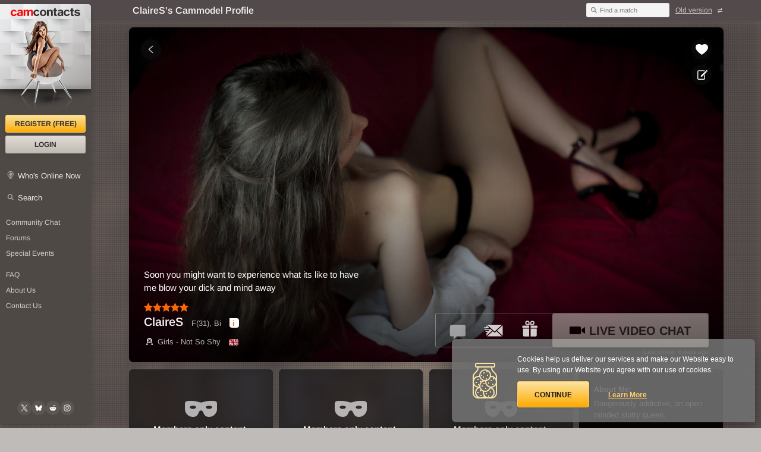

--- FILE ---
content_type: text/html; charset=UTF-8
request_url: https://www.camcontacts.com/cammodel-ClaireS
body_size: 12348
content:
      







    


    


    
    
    
<!doctype html>
<html lang="en" prefix="og: https://ogp.me/ns#" class="">
<head>
    <meta charset="utf-8">
    <title>ClaireS's Cammodel Profile - CamContacts</title>
    <meta name="viewport" content="width=device-width,initial-scale=1">
    <meta name="description" content="Welcome to cammodel ClaireS's profile, sexy photo gallery, and private adult chat webcam room for the category Girls - Not So Shy">
    <meta name="copyright" content="© 2026 CC Media Network Ltd. All Rights Reserved.">

        <link rel="canonical" href="https://www.camcontacts.com/cammodel-ClaireS">

        <link rel="icon" type="image/png" href="/misc/favicon32x32.png" sizes="32x32">
    <link rel="icon" type="image/png" href="/misc/favicon96x96.png" sizes="96x96">
    <link rel="icon" type="image/png" href="/misc/favicon128x128.png" sizes="128x128">
    <link rel="icon" type="image/png" href="/misc/favicon192x192.png" sizes="192x192">
    <link rel="icon" type="image/png" href="/misc/favicon512x512.png" sizes="512x512">

        <link rel="icon" type="image/png" sizes="196x196" href="/misc/favicon196x196.png">

        <link rel="apple-touch-icon" href="/misc/favicon120x120.png" sizes="120x120">
    <link rel="apple-touch-icon" href="/misc/favicon152x152.png" sizes="152x152">
    <link rel="apple-touch-icon" href="/misc/favicon180x180.png" sizes="180x180">

        <meta name="application-name" content="CamContacts">

        <link rel="manifest" href="/misc/manifest.webmanifest" crossorigin="use-credentials">

    <meta name="rating" content="RTA-5042-1996-1400-1577-RTA">

    <script>

(function() {
if (navigator.platform === 'MacIntel' && navigator.maxTouchPoints === 5) {
    let url = new URL(document.location.href);
    url.searchParams.append('forceDevice', 128);
    document.location.href = url.toString();
}
})();

</script>

    
<script type="application/ld+json">
    {
        "@context": "https://schema.org",
        "@type": "WebSite",
        "url": "https://www.camcontacts.com/",
        "name": "CamContacts",
        "alternateName": "camcontacts",
        "potentialAction": {
            "@type": "SearchAction",
            "target": "https://www.camcontacts.com/quicksearch.html?cn={search_term_string}&source=openSearch",
            "query-input": "required name=search_term_string"
        }
    }
</script>
<script type="application/ld+json">
    {
        "@context": "https://schema.org",
        "@type": "Organization",
        "url": "https://www.camcontacts.com/",
        "contactPoint": [
            {
                "@type": "ContactPoint",
                "telephone": "+1-602-607-2912",
                "contactType": "customer service",
                "areaServed": "US"
            },{
                "@type": "ContactPoint",
                "telephone": "+44-204-502-6968",
                "contactType": "customer service",
                "areaServed": "GB"
            },{
                "@type": "ContactPoint",
                "telephone": "+61-2-6698-4042",
                "contactType": "customer service",
                "areaServed": "AU"
            }
        ],
        "name": "CamContacts",
        "logo": "https://www.camcontacts.com/img/v2/camcontacts.png",
        "sameAs":
            [
                "https://www.facebook.com/CamContacts/",
                "https://x.com/camcontacts",
                "https://www.youtube.com/@camcontactsvideos2869"
            ]
        }
</script>

<link rel="search" type="application/opensearchdescription+xml" href="/misc/opensearch.xml" title="CamContacts Search Chathost">

    <script type="application/ld+json">
    
        {
            "@context": "https://schema.org",
            "@type": "BreadcrumbList",
            "name": "Breadcrumbs",
            "itemListElement": [{
                "@type": "ListItem",
                "position": 1,
                "name": "CamContacts",
                "item": "https://www.camcontacts.com/"
            },{
    
                    "@type": "ListItem",
                "position": 2,
                "name": "Girls - Not So Shy",
                "item": "https://www.camcontacts.com/adult-sexy-chat"
        
            },{
        
                "@type": "ListItem",
                "position": 3,
                "name": "ClaireS",
                "item": "https://www.camcontacts.com/cammodel-ClaireS"
        
            }]
        
        
        }
    
    </script>

        <meta property="og:title" content="ClaireS's Cammodel Profile">
    <meta property="og:site_name" content="CamContacts">
    <meta property="og:description" content="Welcome to cammodel ClaireS's profile, sexy photo gallery, and private adult chat webcam room for the category Girls - Not So Shy">
    <meta property="og:type" content="profile">
    <meta property="profile:username" content="ClaireS">
    <meta property="og:image" content="https://static.ccnwebcams.com/archpics/3/1//15836012/a8f/ClaireS.jpg">
    <meta property="og:image:width" content="320">
    <meta property="og:image:height" content="240">
    <meta property="og:locale" content="en_US">
    <meta property="og:url" content="https://www.camcontacts.com/cammodel-ClaireS">

        <link rel="preload" href="/com/misc/fonts/arimo.woff2" as="font" crossorigin="anonymous">

        <link rel="dns-prefetch" href="https://static.ccnwebcams.com">
    <link rel="preconnect" href="https://www.googletagmanager.com">
    <link rel="preconnect" href="https://www.google-analytics.com">
    <link rel="preconnect" href="https://www.googleadservices.com">
    <link rel="preconnect" href="https://www.google.com">
    <link rel="preconnect" href="https://googleads.g.doubleclick.net">
    <link rel="preconnect" href="https://pagead2.googlesyndication.com">

        <style>
    
        .validate--message {
            display: none;
        }
    
    </style>

    <link rel="stylesheet" href="/css/v2/common/common.11018c90d95e49caf56e.css" integrity="sha256-ZxpId6ySD2oAhn97Iz36ICIkli+0qztyZ3rqOgyhask=">

    <link rel="stylesheet" href="/css/v2/dark/dark.9693b11663fa4f2ffc1f.css" integrity="sha256-Orjqc2h80cb61Q9x02ykwSQid5ADIKcwNqLL/I7Ojlg=">



<script>window.__APPDATA__= {"user":{"screenName":0,"isLoggedIn":false,"userTypeID":0,"token":null},"promo":[],"config":{"statusBackend":"tcpv1.ccnwebcams.com","legal":{"terms":2,"privacy":1}}};</script>

            
<script src="/com/js/v2/en/en.d6c7c3bc8839fd06b537.js" integrity="sha256-axdiECt2MPY1VTyxCX7onl3H6sbnKsqFUMVQa30kJT4=" crossorigin="use-credentials"></script>

        <script src="/js/v2/common/common.650626d233299c7dbea7.js" defer="defer" integrity="sha256-XKxtM64b9dR7ceu7EHM3V4FPSSvx6CCaIHfTJJka9ek=" crossorigin="use-credentials"></script>
    <script>
        var sidk = "4a32f4f605e07015bcb97bda2d16ad9b1382409252";
    </script>


    


<script src="/com/js/logger/logger.bfb5c647fac25fa19217.js" integrity="sha256-ZUURYHxaQmsoe6L12DZ/MwLc3PMsocN2h+qw+5d+rSQ=" crossorigin="use-credentials"></script>
<script>
    Logger.init({

        environment: "production",
        dsn: "https:\/\/ef8ab4a753c04a2793c347cfaff93d68@monitor.ccnwebcams.com\/5",
        tracesSampleRate: "0.6"
    }, {

            sessionId: "020A4162-9080-37B2-AFB5-9E7D632FDFB9",
    

        user: {

    
        }


    }, {
        interface: 'DESKTOP',

        application: "facelift"
    });
</script>


    <link rel="stylesheet" href="/css/v2/profile/profile.2c501a59f6e75e5aeeda.css" integrity="sha256-Nx5/P+fuKY5yxw5qB7KS6Iu4GYOqoEWdlw6pLwZOeWg="><style id="js-controls__volume"></style><style id="js-controls__track"></style>


                            
    

                
    <script src="/com/js/analytics/anal.helper.3a56c11cb36936e039aa.js" integrity="sha256-g8D5zpCQsuIkkxzCMWMzTxwtRJJ1uNrLE2hBdug/+kg=" crossorigin="use-credentials"></script>
    <script>
    
        var analyticsParameters = {
    
                    secondaryId: "UA-181089-54",
        
        
                    primaryId: "UA-181089-1"            
        };

        var Analytics = new Analytics(analyticsParameters);
    

            Analytics.set('frontend_version', 2);
    
    
            Analytics.set('disabled', true);
    
            Analytics.set('account_type', 0);
    
    
    
            Analytics.set('session_id', "34782A8B-A4B0-E301-5C1F-C122D1B0BCD7");
    
    
    
            Analytics.set('interface', "Desktop");
    
    
    
        Analytics.set('page_path', "\/webcam.html");

            Analytics.sendEvents(Analytics.createEventsFromArray([["chathost","profile","ClaireS"]]));
        </script>
                
                    
            <script async src="https://www.googletagmanager.com/gtag/js?id=AW-736406770"></script>
            <script>
                window.dataLayer = window.dataLayer || [];
                function gtag(){dataLayer.push(arguments);}
                gtag('js', new Date());
                gtag('config', 'AW-736406770', {'conversion_linker': false});
            </script>
            
            </head>

<body >
<div class="ct page-exhibprofile" id="top">
    <header class="hd">
        <div class="hd__wrp">
            <div class="hd__cti">
                <div class="hd__title">
                    <h1>
                        ClaireS's Cammodel Profile                                                    <b> - Girls - Not So Shy</b>
                                            </h1>
                </div>

                <div class="hd__modules">
                    <div class="quick-search" id="extraf">
                        <form action="/quicksearch.html" method="get" role="search" id="quick-search"><input type="hidden" name="sidk" value="4a32f4f605e07015bcb97bda2d16ad9b1382409252" />
                            <input type="hidden" name="csrf" value="4cec0b49e560ffe92b921f7ab27db5de">
                            <input class="quick-search__input" type="search" name="cn" id="cn" autocomplete="off" minlength="4" required>
                            <label for="cn" class="quick-search__label">Find a match</label>
                            <button type="submit" class="quick-search__submit">Find</button>
                        </form>
                    </div>

                                    <a href="/?sidk=4a32f4f605e07015bcb97bda2d16ad9b1382409252" class="version-switch js-version-switch icon icon--switch icon--after icon--sm">Old version</a>
                                </div>
            </div>
        </div>
    </header>

    <div class="sidebar " role="navigation" aria-label="Site navigation">
            <a class="sidebar__logo hlp--ac" href="/?sidk=4a32f4f605e07015bcb97bda2d16ad9b1382409252" title="CamContacts Homepage" rel="home">
            <b>CamContacts</b>
        </a>
    
    <nav class="sidebar__nav" aria-label="Main Navigation">
        <h2 class="hlp--hidden">Main navigation</h2>
        
                    <a href="/register.html?sidk=4a32f4f605e07015bcb97bda2d16ad9b1382409252" title="Register (FREE)" class="btn btn--primary btn--sidebar" data-modal data-modal-options='{"size": "auto", "header": false, "class": "register"}'>Register (FREE)</a>
            

                    <a href="/logon.html?sidk=4a32f4f605e07015bcb97bda2d16ad9b1382409252" title="Login" class="btn btn--secondary btn--sidebar" data-modal>Login</a>
            
        

        <a href="/web-cam-models/whosonline?sidk=4a32f4f605e07015bcb97bda2d16ad9b1382409252" class="icon icon--wio icon--sm link--primary">Who's Online Now</a>
        <a href="/search-cams?sidk=4a32f4f605e07015bcb97bda2d16ad9b1382409252" class="icon icon--search icon--sm link--primary">Search</a>

    
        <a href="/communitychat.html?roomID=1&sidk=4a32f4f605e07015bcb97bda2d16ad9b1382409252" title="Community Chat" class="link--secondary link__spacer" target="_blank">Community Chat</a>
        <a href="/forums.html?sidk=4a32f4f605e07015bcb97bda2d16ad9b1382409252" title="CamContacts Forums: Post and read comments here" class="link--secondary">Forums</a>
        <a href="/events.html?sidk=4a32f4f605e07015bcb97bda2d16ad9b1382409252" title="Special Events at CamContacts" class="link--secondary">Special Events</a>

        
        <a href="/faq.html?sidk=4a32f4f605e07015bcb97bda2d16ad9b1382409252" title="Frequently Asked Questions: Find your answers here" class="link--secondary link__spacer" rel="help">FAQ</a>
        <a href="/aboutus.html?sidk=4a32f4f605e07015bcb97bda2d16ad9b1382409252" title="About Us: At CamContacts" class="link--secondary">About Us</a>
        <a href="/contactus.html?sidk=4a32f4f605e07015bcb97bda2d16ad9b1382409252" title="Contact Us: 24/7 Customer Support" class="link--secondary" rel="help">Contact Us</a>

        </nav>

        
    
<div class="social  social--sidebar">
    <a href="https://x.com/camcontacts" title="Follow CamContacts on X (formerly Twitter)" rel="external noopener noreferrer nofollow" target="_blank" class="social__link" data-tag="@camcontacts" aria-label="@camcontacts on X (formerly Twitter)">
        <div class="social__icon-wrapper">
            <svg class="social__icon" title="Follow CamContacts on X (formerly Twitter)" xmlns="http://www.w3.org/2000/svg" fill="none" viewBox="0 0 24 24"><g clip-path="url(#a)"><path fill="#fff" d="M14.103 10.307l8.23-9.36h-1.95l-7.146 8.128L7.53.947H.947l8.63 12.29-8.63 9.816h1.95l7.546-8.583 6.027 8.583h6.583l-8.95-12.746zm-2.671 3.038l-.874-1.223L3.6 2.384h2.996l5.614 7.859.875 1.223 7.298 10.216h-2.995l-5.956-8.336z"/></g><defs><clipPath id="a"><path fill="#fff" d="M0 0h24v24H0z"/></clipPath></defs></svg>
        </div>
    </a>

    <a href="https://bsky.app/profile/camcontacts.bsky.social" title="Follow CamContacts on Bluesky" rel="external noopener noreferrer nofollow" target="_blank" class="social__link" data-tag="@camcontacts.bluesky.social" aria-label="@camcontacts.bluesky.social on Bluesky">
        <div class="social__icon-wrapper">
            <svg class="social__icon" title="Follow CamContacts on Bluesky" xmlns="http://www.w3.org/2000/svg" fill="none" viewBox="0 0 24 24"><path fill="#fff" d="M5.63 3.673c2.582 1.881 5.36 5.696 6.38 7.743 1.02-2.047 3.797-5.862 6.38-7.743 1.863-1.358 4.883-2.408 4.883.934 0 .668-.395 5.608-.626 6.41-.804 2.788-3.734 3.499-6.34 3.068 4.555.753 5.714 3.245 3.212 5.737-4.754 4.733-6.832-1.188-7.365-2.705-.098-.278-.144-.408-.144-.297-.001-.11-.047.02-.144.297-.533 1.517-2.612 7.438-7.365 2.705-2.503-2.492-1.344-4.984 3.212-5.737-2.607.43-5.537-.28-6.34-3.069-.232-.802-.626-5.741-.626-6.409 0-3.342 3.019-2.292 4.882-.934z"/></svg>
        </div>
    </a>

    <a href="https://www.reddit.com/user/CamContacts/" title="Follow CamContacts on Reddit" rel="external noopener noreferrer nofollow" target="_blank" class="social__link" data-tag="@CamContacts" aria-label="@CamContacts on Reddit">
        <div class="social__icon-wrapper">
            <svg class="social__icon" title="Follow CamContacts on Reddit" xmlns="http://www.w3.org/2000/svg" fill="none" viewBox="0 0 24 24"><path fill="#fff" d="M22.982 12.137c0-1.37-1.096-2.467-2.467-2.33-.548 0-1.234.274-1.645.685-1.919-1.233-4.112-2.056-6.442-2.056l1.097-5.208 3.564.822c0 .96.822 1.645 1.781 1.645.96 0 1.645-.822 1.645-1.782s-.822-1.645-1.782-1.645c-.685 0-1.233.412-1.508.96l-3.837-.96h-.274c-.137 0-.137.138-.137.275l-1.371 5.893c-2.33 0-4.523.686-6.442 2.056a2.4 2.4 0 00-3.427 0 2.4 2.4 0 000 3.427c.137.137.412.411.686.411v.685c0 3.701 4.249 6.716 9.594 6.716 5.346 0 9.595-3.015 9.595-6.716v-.685a2.442 2.442 0 001.37-2.193zM6.535 13.92c0-.96.822-1.645 1.644-1.645.96 0 1.645.823 1.645 1.645s-.822 1.645-1.645 1.645c-.96 0-1.644-.686-1.644-1.645zm9.594 4.523c-1.234.822-2.604 1.37-4.112 1.234a7.252 7.252 0 01-4.112-1.234c-.137-.137-.137-.411 0-.685a.417.417 0 01.549 0c.959.685 2.193 1.096 3.426.96 1.234.136 2.467-.275 3.427-.96.137-.137.41-.137.685 0 .274.137.274.41.137.685zm-.411-2.878c-.96 0-1.645-.823-1.645-1.645s.822-1.645 1.645-1.645c.96 0 1.645.823 1.645 1.645.137.96-.686 1.645-1.645 1.645z"/></svg>
        </div>
    </a>

    <a href="https://www.instagram.com/camcontacts_official/" title="Follow CamContacts on Instagram" rel="external noopener noreferrer nofollow" target="_blank" class="social__link" data-tag="@camcontacts_official" aria-label="@camcontacts_official on Instagram">
        <div class="social__icon-wrapper">
            <svg class="social__icon" title="Follow CamContacts on Instagram" xmlns="http://www.w3.org/2000/svg" fill="none" viewBox="0 0 24 24"><path fill="#fff" fill-rule="evenodd" d="M7.457 1.135c-1.791.08-3.343.519-4.596 1.766C1.603 4.156 1.17 5.715 1.09 7.486c-.05 1.106-.345 9.462.509 11.653A5.545 5.545 0 004.8 22.332c.696.27 1.49.454 2.657.508 9.747.44 13.36.2 14.883-3.7.27-.695.457-1.489.508-2.652.445-9.772-.072-11.89-1.77-13.586C19.73 1.558 18.144.642 7.456 1.135zm.09 19.74c-1.068-.049-1.647-.227-2.033-.376a3.58 3.58 0 01-2.078-2.071c-.65-1.665-.434-9.573-.376-10.853.057-1.253.31-2.4 1.195-3.283C5.35 3.2 6.764 2.665 16.392 3.099c1.257.057 2.405.31 3.292 1.193 1.094 1.091 1.637 2.516 1.195 12.108-.048 1.065-.227 1.642-.377 2.028-.99 2.538-3.269 2.89-12.956 2.446zm8.952-14.716a1.313 1.313 0 002.628 0c0-.723-.59-1.31-1.315-1.31s-1.313.587-1.313 1.31zm-10.15 5.828c0 3.096 2.516 5.607 5.62 5.607s5.62-2.51 5.62-5.607c0-3.097-2.515-5.605-5.62-5.605S6.35 8.89 6.35 11.987zm1.972 0c0-2.01 1.633-3.64 3.648-3.64s3.649 1.63 3.649 3.64c0 2.01-1.634 3.64-3.649 3.64a3.645 3.645 0 01-3.648-3.64z" clip-rule="evenodd" opacity=".9"/></svg>
        </div>
    </a>
</div></div>
    <main class="cti" role="main">
                            <div class="profile__bg">
                <div class="profile__bg--filter">
                    <div  class="profile__bg--poster" style="background-image:url('//static.ccnwebcams.com/archpics/3/1//15836012/a8f/ClaireS.jpg');">
                                        </div>
                </div>
            </div>
        
        <noscript>
            <div class="note note--warning" role="alert">
                <p>Please Enable JavaScript. CamContacts.com doesn't work without JavaScript enabled for your browser. <a href="https://www.google.com/search?q=enable+javascript">Click Here</a> to see how, or try CamContacts.com on your tablet or mobile device.</p>
            </div>
        </noscript>

                
        <div class="cti__wrp">
                        
        
    
    
    
    <script>
        var photoArchive = {
    
            isLoggedOn: 0,
            isModelLive: 0,
            goToURL: "\/cammodel-ClaireS?cc=1",
            confirmChargesURL: '/confirmcharges.html?ci=437694&cti=1&cn=ClaireS&gotoURL=%2Fcammodel-ClaireS%3Fcc%3D1',
            path: "\/\/static.ccnwebcams.com\/archpics\/21\/1",
            pathHD: ["\/\/static.ccnwebcams.com\/archpics\/22\/1", "\/\/static.ccnwebcams.com\/archpics\/17\/1", "\/\/static.ccnwebcams.com\/archpics\/18\/1"],
            gallery: [[17344066,20140,true,"\/17344066\/63\/ClaireS.jpg",6,null],[17344065,20140,true,"\/17344065\/22\/ClaireS.jpg",6,null],[17344058,20140,true,"\/17344058\/5c\/ClaireS.jpg",6,null],[17344057,20140,true,"\/17344057\/03\/ClaireS.jpg",6,null],[17344056,20140,true,"\/17344056\/91\/ClaireS.jpg",6,null],[17339914,20134,true,"\/17339914\/1e\/ClaireS.jpg",6,null],[17339913,20134,false,"\/17339913\/acb\/ClaireS.jpg",7,null],[17339912,20134,true,"\/17339912\/61\/ClaireS.jpg",6,null],[16806205,19212,true,"\/16806205\/f8\/ClaireS.jpg",6,null],[16745470,19116,true,"\/16745470\/77\/ClaireS.jpg",6,null],[16703665,19038,true,"\/16703665\/a2\/ClaireS.jpg",6,null],[16346790,18656,true,"\/16346790\/a4\/ClaireS.jpg",6,null],[16341800,18652,false,"\/16341800\/a7f\/ClaireS.jpg",7,null],[16341790,18652,true,"\/16341790\/c7\/ClaireS.jpg",6,null],[16051534,18434,false,"\/16051534\/592\/ClaireS.jpg",7,null],[16051533,18434,false,"\/16051533\/28c\/ClaireS.jpg",7,null],[15838862,18275,true,"\/15838862\/7c\/ClaireS.jpg",6,null],[15836012,18273,false,"\/15836012\/a8f\/ClaireS.jpg",7,null]],
            videoButtonText: "Live Video Chat",
            videoButtonIcon: "icon--videochat icon--sm",
            slideShowButtonText: "Slideshow",
            slideStopButtonText: "Stop",
    
        };
    </script>
    

    
    <div class="profile js-profile grid--spacer-sm js-gifts-profile">
        <div class="profile__media js-profile__media ">
    <img src="//static.ccnwebcams.com/archpics/22/1//15836012/a8f/ClaireS.jpg" alt="Webcam chat profile for ClaireS: Bondage &amp; discipline" loading="eager" decoding="sync">

    </div>                    
    
    
<div class="profile__back">
            
                
        <a href="/adult-sexy-chat?tovID=2&sidk=4a32f4f605e07015bcb97bda2d16ad9b1382409252#profile-ClaireS" title="Go back to Girls - Not So Shy" class="icon icon--lg icon--p icon--p-back"></a>
    </div>        <div class="profile__favorite">
            <div class="add-note add-note--profile">
            <div class="js-add-note-set">
                <div class="note-wrap">
                    <div class="animation-container">
                        <div class="placeholder">Click here to add a memo (only you can see it)</div>
                    </div>
                </div>
                <a href="/logon.html?sidk=4a32f4f605e07015bcb97bda2d16ad9b1382409252" name="noteAdd" class="js-note-open-modal btn" data-to="/cammodel-ClaireS" data-modal aria-label="Save note"></a>
            </div>
        </div>

        <a href="/logon.html?sidk=4a32f4f605e07015bcb97bda2d16ad9b1382409252" data-to="/cammodel-ClaireS" data-modal aria-label="Add to favorites *ClaireS*" class="add-favorite js-add-favorite-set state-0"></a>
    </div>
        <div class="profile__details grid">
            <div class="profile__session grid--40">
                            <p class="profile__session-title has-emoticons" data-color="dark">Soon you might want to experience what its like to have me blow your dick and mind away</p>

                                    <div class="star-rating star-rating--block" style="width: 75px" title="ClaireS rating: 5.0 stars"></div>
                
                <div class="profile__individuals">
                    <b class="profile__individual">ClaireS</b>

                                                                        F(31), Bi                                            
                    <div class="icon icon--info js-toggle-individuals" aria-label="Cammodel details" aria-haspopup="dialog" role="dialog">
                        <div class="profile__individuals-list js-individuals-list">
                                                    <h3 class="individual__title grid">
                                ClaireS                                <div class="hlp--ar">
                                    Female, Bi, 31yo
                                                                            <div title="Virgo" class="zodiac virgo"></div>
                                                                    </div>
                            </h3>
                            <div class="individual__details grid">
                                                                                                                    <div class="grid--20">
                                    <strong>Body:</strong> Athletic                                </div>
                                                                                        <div class="grid--20">
                                    <strong>Breast Size:</strong> S                                </div>
                                                                                                                    <div class="grid--20">
                                    <strong>Eyes:</strong> Green                                </div>
                                                                                        <div class="grid--20">
                                    <strong>Hair:</strong> Blond                                </div>
                                                                                        <div class="grid--20">
                                    <strong>Hair Length:</strong> Long                                </div>
                                                        </div>
                                                </div>
                    </div>
                </div>

                <p class="profile__info">
                    <a class="link--light" href="/adult-sexy-chat?sidk=4a32f4f605e07015bcb97bda2d16ad9b1382409252" title="More from Girls - Not So Shy category"><i class="icon__cat icon__cat--light id--1" aria-hidden="true"></i>Girls - Not So Shy</a>

                    <span class="profile__languages">
                                            <picture>
                            <source srcset="/img/v2/flags/1.webp?v=2" type="image/webp">
                            <source srcset="/img/v2/flags/1.png?v=2" type="image/png">
                            <img src="/img/v2/flags/1.png?v=2" alt="English" loading="lazy" height="12" width="16">
                        </picture>
                    
                                        </span>
                </p>
            </div>
            <div class="profile__actions grid grid--60 hlp--ar">
                <div class="profile__nav grid grid--ar grid--nowrap js-profile__nav">
                    
                                            <a href="#" title="FREE Text Chat with *ClaireS* currently offline" aria-label="FREE Text Chat with *ClaireS* currently offline" class="icon icon--lg icon--p icon--p-textchat is-offline"></a>
                    
                                            <a href="/logon.html?sidk=4a32f4f605e07015bcb97bda2d16ad9b1382409252" data-to="/mailcompose.html?to=ClaireS&returnTo=/cammodel-ClaireS&profilePictureID=17339912&ro=1" data-modal title="Send a ccMail to *ClaireS*" aria-label="Send a ccMail to *ClaireS*" class="icon icon--lg icon--p icon--p-ccmail"></a>
                        <a href="/logon.html?sidk=4a32f4f605e07015bcb97bda2d16ad9b1382409252" data-to="/cammodel-ClaireS" data-modal title="Send a gift to *ClaireS*" aria-label="Send a gift to *ClaireS*" class="icon icon--lg icon--p icon--p-gifts"></a>
                    
                                            <a href="#" class="btn btn--secondary btn--disabled btn--xlg" title="Live Video Chat with *ClaireS* currently offline" ><i class="icon icon--videochat icon--sm" aria-hidden="true"></i>Live Video Chat</a>
                                    </div>

                                    <div class="profile__last-online">
                        <time class="hlp--ac" datetime="2026-01-25 21:37" data-tooltip-pos="down" data-tooltip="Jan 25, 2026 21:37">Last online: 4 days ago</time>
                    </div>
                            </div>
        </div>
    </div>

    <div class="timeline grid">
                                                    <div class="grid--25 timeline__image is-covered">
                    <a href="#pic-17344066" class="js-gallery is-album img-loader img-loader--dark"  data-count="5">
                    <div class="img-ctx-block"></div>
                                            <img src="//static.ccnwebcams.com/archpics/0/1//17344066/63/ClaireS.jpg" alt="Welcome to cammodel profile for ClaireS: Dominatrix" loading="lazy" decoding="async" class="effect-img">
                                        </a>

                                            
                        <div class="timeline__image-overlay hlp--ac">
                            <b>Members only content.</b>
                            <a href="/logon.html?sidk=4a32f4f605e07015bcb97bda2d16ad9b1382409252" title="Login" data-modal>Login</a> or <a href="/register.html?sidk=4a32f4f605e07015bcb97bda2d16ad9b1382409252" title="Register (FREE)" data-modal data-modal-options='{"size": "auto", "header": false, "class": "register"}'>register for FREE</a>.
                        </div>
                        
                                    </div>
                        
                                                    <div class="grid--25 timeline__image is-covered">
                    <a href="#pic-17344065" class="js-gallery img-loader img-loader--dark" >
                    <div class="img-ctx-block"></div>
                                            <img src="//static.ccnwebcams.com/archpics/0/1//17344065/22/ClaireS.jpg" alt="Adult chat with ClaireS: Kissing" loading="lazy" decoding="async" class="effect-img">
                                        </a>

                                            
                        <div class="timeline__image-overlay hlp--ac">
                            <b>Members only content.</b>
                            <a href="/logon.html?sidk=4a32f4f605e07015bcb97bda2d16ad9b1382409252" title="Login" data-modal>Login</a> or <a href="/register.html?sidk=4a32f4f605e07015bcb97bda2d16ad9b1382409252" title="Register (FREE)" data-modal data-modal-options='{"size": "auto", "header": false, "class": "register"}'>register for FREE</a>.
                        </div>
                        
                                    </div>
                        
                                                    <div class="grid--25 timeline__image is-covered">
                    <a href="#pic-17344058" class="js-gallery img-loader img-loader--dark" >
                    <div class="img-ctx-block"></div>
                                            <img src="//static.ccnwebcams.com/archpics/0/1//17344058/5c/ClaireS.jpg" alt="Why not cam2cam with ClaireS: Leather" loading="lazy" decoding="async" class="effect-img">
                                        </a>

                                            
                        <div class="timeline__image-overlay hlp--ac">
                            <b>Members only content.</b>
                            <a href="/logon.html?sidk=4a32f4f605e07015bcb97bda2d16ad9b1382409252" title="Login" data-modal>Login</a> or <a href="/register.html?sidk=4a32f4f605e07015bcb97bda2d16ad9b1382409252" title="Register (FREE)" data-modal data-modal-options='{"size": "auto", "header": false, "class": "register"}'>register for FREE</a>.
                        </div>
                        
                                    </div>
                        
                                                                    <div class="grid--25 timeline__block">
                        <div class="grid">
                            <strong>About Me:</strong>

                            <div class="profile__features">
                                                        </div>
                        </div>
                        <p class="has-emoticons" data-color="dark">Dangerously addictive, an open minded slutty queen.</p>
                    </div>
                            
                                                                    <div class="grid--25 timeline__block">
                        <strong>What Turns Me On:</strong>
                        <p class="has-emoticons" data-color="dark">Intelligence, deep erotic fantasies.. sensuality, kinks.</p>
                    </div>
                            
                                                    <div class="grid--25 timeline__image is-covered">
                    <a href="#pic-17339914" class="js-gallery is-album img-loader img-loader--dark"  data-count="3">
                    <div class="img-ctx-block"></div>
                                            <img src="//static.ccnwebcams.com/archpics/0/1//17339914/1e/ClaireS.jpg" alt="Adult webcam chat with ClaireS: Latex &amp; rubber" loading="lazy" decoding="async" class="effect-img">
                                        </a>

                                            
                        <div class="timeline__image-overlay hlp--ac">
                            <b>Members only content.</b>
                            <a href="/logon.html?sidk=4a32f4f605e07015bcb97bda2d16ad9b1382409252" title="Login" data-modal>Login</a> or <a href="/register.html?sidk=4a32f4f605e07015bcb97bda2d16ad9b1382409252" title="Register (FREE)" data-modal data-modal-options='{"size": "auto", "header": false, "class": "register"}'>register for FREE</a>.
                        </div>
                        
                                    </div>
                        
                                                    <div class="grid--25 timeline__image effect-5">
                    <a href="#pic-17339913" class="js-gallery img-loader img-loader--dark" data-picture-id="17339913" data-album-id="1739491200" >
                    <div class="img-ctx-block"></div>
                                                                        <img src="//static.ccnwebcams.com/archpics/21/1//17339913/acb/ClaireS.jpg" alt="Connect with webcam model ClaireS: Legs, feet &amp; shoes" loading="lazy" decoding="async" class="effect-img">
                                                                </a>

                                    </div>
                        
                                                    <div class="grid--25 timeline__image is-covered">
                    <a href="#pic-17339912" class="js-gallery img-loader img-loader--dark" >
                    <div class="img-ctx-block"></div>
                                            <img src="//static.ccnwebcams.com/archpics/0/1//17339912/61/ClaireS.jpg" alt="Explore your dreams with webcam model ClaireS: Lingerie &amp; stockings" loading="lazy" decoding="async" class="effect-img">
                                        </a>

                                            
                        <div class="timeline__image-overlay hlp--ac">
                            <b>Members only content.</b>
                            <a href="/logon.html?sidk=4a32f4f605e07015bcb97bda2d16ad9b1382409252" title="Login" data-modal>Login</a> or <a href="/register.html?sidk=4a32f4f605e07015bcb97bda2d16ad9b1382409252" title="Register (FREE)" data-modal data-modal-options='{"size": "auto", "header": false, "class": "register"}'>register for FREE</a>.
                        </div>
                        
                                    </div>
                        
                                                    <div class="grid--25 timeline__image is-covered">
                    <a href="#pic-16806205" class="js-gallery img-loader img-loader--dark" >
                    <div class="img-ctx-block"></div>
                                            <img src="//static.ccnwebcams.com/archpics/0/1//16806205/f8/ClaireS.jpg" alt="Find your cam match with ClaireS: Nipple play" loading="lazy" decoding="async" class="effect-img">
                                        </a>

                                            
                        <div class="timeline__image-overlay hlp--ac">
                            <b>Members only content.</b>
                            <a href="/logon.html?sidk=4a32f4f605e07015bcb97bda2d16ad9b1382409252" title="Login" data-modal>Login</a> or <a href="/register.html?sidk=4a32f4f605e07015bcb97bda2d16ad9b1382409252" title="Register (FREE)" data-modal data-modal-options='{"size": "auto", "header": false, "class": "register"}'>register for FREE</a>.
                        </div>
                        
                                    </div>
                        
                                                    <div class="grid--25 timeline__image is-covered">
                    <a href="#pic-16745470" class="js-gallery img-loader img-loader--dark" >
                    <div class="img-ctx-block"></div>
                                            <img src="//static.ccnwebcams.com/archpics/0/1//16745470/77/ClaireS.jpg" alt="Watch cammodel ClaireS: Outfits" loading="lazy" decoding="async" class="effect-img">
                                        </a>

                                            
                        <div class="timeline__image-overlay hlp--ac">
                            <b>Members only content.</b>
                            <a href="/logon.html?sidk=4a32f4f605e07015bcb97bda2d16ad9b1382409252" title="Login" data-modal>Login</a> or <a href="/register.html?sidk=4a32f4f605e07015bcb97bda2d16ad9b1382409252" title="Register (FREE)" data-modal data-modal-options='{"size": "auto", "header": false, "class": "register"}'>register for FREE</a>.
                        </div>
                        
                                    </div>
                        
                                                                    <div class="grid--25 timeline__block">
                        <strong>What Turns Me Off:</strong>
                        <p class="has-emoticons" data-color="dark">Rudeness and stupidity.</p>
                    </div>
                            
                                                    <div class="grid--25 timeline__image is-covered">
                    <a href="#pic-16703665" class="js-gallery img-loader img-loader--dark" >
                    <div class="img-ctx-block"></div>
                                            <img src="//static.ccnwebcams.com/archpics/0/1//16703665/a2/ClaireS.jpg" alt="Start video chat with ClaireS: Penetration" loading="lazy" decoding="async" class="effect-img">
                                        </a>

                                            
                        <div class="timeline__image-overlay hlp--ac">
                            <b>Members only content.</b>
                            <a href="/logon.html?sidk=4a32f4f605e07015bcb97bda2d16ad9b1382409252" title="Login" data-modal>Login</a> or <a href="/register.html?sidk=4a32f4f605e07015bcb97bda2d16ad9b1382409252" title="Register (FREE)" data-modal data-modal-options='{"size": "auto", "header": false, "class": "register"}'>register for FREE</a>.
                        </div>
                        
                                    </div>
                        
                                                    <div class="grid--25 timeline__image is-covered">
                    <a href="#pic-16346790" class="js-gallery img-loader img-loader--dark" >
                    <div class="img-ctx-block"></div>
                                            <img src="//static.ccnwebcams.com/archpics/0/1//16346790/a4/ClaireS.jpg" alt="Webcam chat profile for ClaireS: Toys" loading="lazy" decoding="async" class="effect-img">
                                        </a>

                                            
                        <div class="timeline__image-overlay hlp--ac">
                            <b>Members only content.</b>
                            <a href="/logon.html?sidk=4a32f4f605e07015bcb97bda2d16ad9b1382409252" title="Login" data-modal>Login</a> or <a href="/register.html?sidk=4a32f4f605e07015bcb97bda2d16ad9b1382409252" title="Register (FREE)" data-modal data-modal-options='{"size": "auto", "header": false, "class": "register"}'>register for FREE</a>.
                        </div>
                        
                                    </div>
                        
                                                                    <div class="grid--25 timeline__block">
                        <strong>My Schedule:</strong>
                        <p class="has-emoticons" data-color="dark">at evening</p>
                    </div>
                            
                                                    <div class="grid--25 timeline__image effect-3">
                    <a href="#pic-16341800" class="js-gallery is-album img-loader img-loader--dark" data-picture-id="16341800" data-album-id="1611532800"  data-count="2">
                    <div class="img-ctx-block"></div>
                                                                        <img src="//static.ccnwebcams.com/archpics/21/1//16341800/a7f/ClaireS.jpg" alt="Welcome to cammodel profile for ClaireS: Role playing" loading="lazy" decoding="async" class="effect-img">
                                                                </a>

                                    </div>
                        
                                                    <div class="grid--25 timeline__image is-covered">
                    <a href="#pic-16341790" class="js-gallery img-loader img-loader--dark" >
                    <div class="img-ctx-block"></div>
                                            <img src="//static.ccnwebcams.com/archpics/0/1//16341790/c7/ClaireS.jpg" alt="Adult chat with ClaireS: Slaves" loading="lazy" decoding="async" class="effect-img">
                                        </a>

                                            
                        <div class="timeline__image-overlay hlp--ac">
                            <b>Members only content.</b>
                            <a href="/logon.html?sidk=4a32f4f605e07015bcb97bda2d16ad9b1382409252" title="Login" data-modal>Login</a> or <a href="/register.html?sidk=4a32f4f605e07015bcb97bda2d16ad9b1382409252" title="Register (FREE)" data-modal data-modal-options='{"size": "auto", "header": false, "class": "register"}'>register for FREE</a>.
                        </div>
                        
                                    </div>
                        
                                                    <div class="grid--25 timeline__image effect-8">
                    <a href="#pic-16051534" class="js-gallery is-album img-loader img-loader--dark" data-picture-id="16051534" data-album-id="1592611200"  data-count="2">
                    <div class="img-ctx-block"></div>
                                                                        <img src="//static.ccnwebcams.com/archpics/21/1//16051534/592/ClaireS.jpg" alt="Why not cam2cam with ClaireS: Smoking" loading="lazy" decoding="async" class="effect-img">
                                                                </a>

                                    </div>
                        
                                                    <div class="grid--25 timeline__image effect-8">
                    <a href="#pic-16051533" class="js-gallery img-loader img-loader--dark" data-picture-id="16051533" data-album-id="1592611200" >
                    <div class="img-ctx-block"></div>
                                                                        <img src="//static.ccnwebcams.com/archpics/21/1//16051533/28c/ClaireS.jpg" alt="Adult webcam chat with ClaireS: Sucking" loading="lazy" decoding="async" class="effect-img">
                                                                </a>

                                    </div>
                        
                                                    <div class="grid--25 timeline__image is-covered">
                    <a href="#pic-15838862" class="js-gallery img-loader img-loader--dark" >
                    <div class="img-ctx-block"></div>
                                            <img src="//static.ccnwebcams.com/archpics/0/1//15838862/7c/ClaireS.jpg" alt="Connect with webcam model ClaireS: Masturbation" loading="lazy" decoding="async" class="effect-img">
                                        </a>

                                            
                        <div class="timeline__image-overlay hlp--ac">
                            <b>Members only content.</b>
                            <a href="/logon.html?sidk=4a32f4f605e07015bcb97bda2d16ad9b1382409252" title="Login" data-modal>Login</a> or <a href="/register.html?sidk=4a32f4f605e07015bcb97bda2d16ad9b1382409252" title="Register (FREE)" data-modal data-modal-options='{"size": "auto", "header": false, "class": "register"}'>register for FREE</a>.
                        </div>
                        
                                    </div>
                        
                                                                    <div class="grid--25 timeline__block">
                        <strong>What you can expect from my show:</strong>
                        <p class="has-emoticons" data-color="dark">I am open to explore deep fantasies and new sexual territories. Lots of fun and sexiness.</p>
                    </div>
                            
                                                                    <div class="grid--75 timeline__block">
                        <strong>My activities & interests:</strong>
                        <p>BDSM, Dominatrix, Femdom, Anal, Bondage &amp; discipline, Cosplay, Kissing, Latex &amp; rubber, Leather, Legs, feet &amp; shoes, Lingerie &amp; stockings, Live orgasm, Masturbation, Nipple play, Outfits, Penetration, Role playing, Slaves, Smoking, Strip-tease, Sucking, Toys</p>
                    </div>
                            
                                                    <div class="grid--25 timeline__image effect-1">
                    <a href="#pic-15836012" class="js-gallery img-loader img-loader--dark" data-picture-id="15836012" data-album-id="1578700800" >
                    <div class="img-ctx-block"></div>
                                                                        <img src="//static.ccnwebcams.com/archpics/21/1//15836012/a8f/ClaireS.jpg" alt="Explore your dreams with webcam model ClaireS: Live orgasm" loading="lazy" decoding="async" class="effect-img">
                                                                </a>

                                    </div>
                        
        
        
            </div>

    <div id="profileArchivePicturesMoreContent" style="display:none">
        </div>

    <div class="profile__forum" id="profileForumPlaceholder">
        <p><a href="#" class="link--see-more" id="profileLoadForum" data-uri="/forum-profile-ClaireS.html">show reviews for <b>ClaireS</b></a></p>
    </div>


<div class="grid copy">
    <hr>
    <p><b>Welcome to the webcam profile for ClaireS.</b></p>
    <p>Get connected to the best and friendliest adult webcam chat around! If you are looking to connect on a deeper level with a cammodel, you've found the perfect livecam site. Discover your perfect match by watching our cammodels teaser videos, explore their profile descriptions and their galleries and when you have found someone you like- text them, all for free. CamContacts is a webcam chat community where you can cam2cam, or just watch. Enjoy the best adult webcam chat and make new friends today!</p>
</div>


        </div>
    </main>


    <footer class="ft">
        <nav class="ft__nav" aria-label="Related Links">
            <h3 class="hlp--hidden">Related links</h3>
                        <a href="/chathost/logon.html?sidk=4a32f4f605e07015bcb97bda2d16ad9b1382409252" title="Chathost Login" rel="external" target="_blank"><b>Chathost Login</b></a>
            <a href="/make-money/become-chathost.html?sidk=4a32f4f605e07015bcb97bda2d16ad9b1382409252" title="Become a Chathost" rel="external" target="_blank"><b>Become a Chathost</b></a>
            <a href="https://www.camsense.com" rel="external noopener" target="_blank">Webmasters</a>
            
            <a href="/faq.html?sidk=4a32f4f605e07015bcb97bda2d16ad9b1382409252" title="Frequently Asked Questions">FAQ</a>
            <a href="/terms.html?sidk=4a32f4f605e07015bcb97bda2d16ad9b1382409252" title="Terms & Conditions">T&Cs</a>
            <a href="/policy.html?sidk=4a32f4f605e07015bcb97bda2d16ad9b1382409252" title="Privacy Policy">Privacy</a>
            <a href="/policy.html?tp=cookie&sidk=4a32f4f605e07015bcb97bda2d16ad9b1382409252" title="Cookie Policy">Cookies</a>
            <a href="/helprequest.html?actionID=7&sidk=4a32f4f605e07015bcb97bda2d16ad9b1382409252" title="Content Reporting">Content Reporting</a>
            <a href="/sitemap.html?sidk=4a32f4f605e07015bcb97bda2d16ad9b1382409252" title="Sitemap">Sitemap</a>
            <a href="/?forceDevice=0&sidk=4a32f4f605e07015bcb97bda2d16ad9b1382409252" title="Use mobile version">Mobile version</a>
        </nav>

        <hr>

            <div class="ft__description hlp--ac">
            <p>Explore our private adult webcam chatrooms where nothing gets between you and the fulfillment of your desires. Forget about all the noise and interruptions of free live video chat so common on other sites. At CamContacts you get to be the center of attention - or make your chathost the center of yours!</p>
    <p>The CamContacts platform features cammodels from more than 170 countries, uses a proprietary video streaming platform accessible on any device at any time and offers seamless billing capabilities.</p>
    <p>Our team is focused on providing members with a safe platform, where you will only ever be charged by us for private video sessions and top-ups you choose to make to your Gift Box. And our billing is 100% discreet.</p>        </div>
    

        <small class="ft__copy hlp--ac">All persons who appear in any visual depiction contained in this site were/are eighteen
    years of age or older at the time of the creation of such depictions. <a href="/com/img/2257.png?sidk=4a32f4f605e07015bcb97bda2d16ad9b1382409252" data-modal data-modal-type="image" data-modal-options='{"size": "auto", "header": false}' title="Compliance with 18 U.S.C. § 2257">Compliance with 18 U.S.C. § 2257</a></small>


        <div class="ft__legal">
            <a href="https://www.rtalabel.org/" title="Restricted To Adults" rel="external nofollow noopener noreferrer" target="_blank" class="ft__legal--rta">Restricted To Adults</a>
            <a href="https://www.asacp.org/page.php" title="ASACP Approved Member" rel="external nofollow noopener noreferrer" target="_blank" class="ft__legal--asacp">ASACP Approved Member</a>
        </div>

        <a href="#top" class="back-to-top js-back-to-top" aria-label="Back to top"></a>    </footer>

</div>



    
    <script src="/js/v2/profile/profile.78b5b7a8eca061d17144.js" async integrity="sha256-9HjRv6kPO++VXoNADixbMuAEIbhtkpkcFFZcFJXa0pE=" crossorigin="use-credentials"></script>
    <script src="/js/v2/favorites/favorites.651f05d609fb7fadfafc.js" async integrity="sha256-ovPs/diJieU9tdifmDKu4FHR40xPjm2L9dWhEzXuJIg=" crossorigin="use-credentials"></script>


    <link rel="stylesheet" href="/com/css/gdpr/gdpr.08dcc36ab0e1292d44a784137b17907b3475a338.css" integrity="sha256-0D3D2ai/L+zm3ymaHSmMc8jXZrj0XzUcNtkU8mu7wJ8=">
    <div class="module module__gdpr module__gdpr-v2 js-module__gdpr" style="visibility:hidden;opacity:0;">
        <div class="module__gdpr-cnt">
            <p>Cookies help us deliver our services and make our Website easy to use. By using our Website you agree with our use of cookies.</p>
            <p class="btns">
                <a href="#" class="btn btn--primary js-module__gdpr-accept">Continue</a>
                <a href="/policy.html?tp=cookie&sidk=4a32f4f605e07015bcb97bda2d16ad9b1382409252" class="btn btn--secondary js-module__gdpr-policy">Learn More</a>
            </p>
        </div>
    </div>
    <script src="/com/js/gdpr/gdpr.08dcc36ab0e1292d44a784137b17907b3475a338.js" crossorigin="use-credentials" integrity="sha256-ZeDR3T5J8NiG6XrFh2UbKM/hoYG6GShhA71/5WjEan4="></script>


</body>
</html>


--- FILE ---
content_type: text/css
request_url: https://www.camcontacts.com/css/v2/dark/dark.9693b11663fa4f2ffc1f.css
body_size: 1424
content:
.hd__wrp{background:#534a4b}.hd__title>h1{color:#f0f0f0}.hd__logo svg .logo__light-part{fill:#fff}.version-switch,.version-switch:hover{color:#f0f0f0}.cti{background:#6c625b}a.link--see-more{background:#0000;border:1px dashed #fff6;color:#fff}a.link--see-more:hover{box-shadow:0 6px 18px #25252533;color:#252525}.sidebar{background:#4f4946}.sidebar__logo{background-color:#4f4946}.sidebar__nav .link--primary:hover,.sidebar__nav .link--secondary:hover{background:#6c625b;color:#fff}.sidebar__nav .link--primary{color:#f0f0f0}.sidebar__nav .link--secondary{color:#ffffffbf}.ft{background:#544c47}.ft__nav>a{color:#e0e0e0}.ft__copy,.ft__copy a{color:#ffffffd9}.ft__copy a:hover{color:#fff}.ft__description>*{color:#ffffffd9}.icon--dashboard:before{background-image:url("data:image/svg+xml;charset=utf-8,%3Csvg xmlns='http://www.w3.org/2000/svg' viewBox='0 0 17 17'%3E%3Cdefs%3E%3CclipPath id='a'%3E%3Cpath d='M0 0h17v17H0z'/%3E%3C/clipPath%3E%3C/defs%3E%3Cg clip-path='url(%23a)'%3E%3Cpath fill='%23fff' d='M8.675 2.65a5.675 5.675 0 1 0 5.675 5.675A5.68 5.68 0 0 0 8.675 2.65m0 3.25a1.78 1.78 0 1 1-1.78 1.78 1.785 1.785 0 0 1 1.78-1.78m-3.106 5.866v-.263a1.374 1.374 0 0 1 1.373-1.374h3.465a1.374 1.374 0 0 1 1.374 1.374v.263a4.635 4.635 0 0 1-6.212 0'/%3E%3C/g%3E%3C/svg%3E");margin-bottom:-3px}.icon--wio:before{background-image:url("data:image/svg+xml;charset=utf-8,%3Csvg xmlns='http://www.w3.org/2000/svg' viewBox='0 0 17 17'%3E%3Cdefs%3E%3CclipPath id='a'%3E%3Cpath d='M0 0h17v17H0z'/%3E%3C/clipPath%3E%3C/defs%3E%3Cg fill='%23fff' clip-path='url(%23a)'%3E%3Cpath d='M14.522 6.677a5.761 5.761 0 1 0-7.683 5.425v1.4H6.2a.747.747 0 1 0 0 1.494h5.122a.747.747 0 0 0 0-1.494h-.639v-1.4a5.77 5.77 0 0 0 3.839-5.425m-10.243 0a4.481 4.481 0 1 1 4.481 4.482 4.486 4.486 0 0 1-4.481-4.482'/%3E%3Cpath d='M11.918 6.678a3.153 3.153 0 0 0-4.306-2.94A1.291 1.291 0 1 1 5.82 5.529a3.157 3.157 0 1 0 6.1 1.149z'/%3E%3C/g%3E%3C/svg%3E")}.icon--search:before{background-image:url("data:image/svg+xml;charset=utf-8,%3Csvg xmlns='http://www.w3.org/2000/svg' viewBox='0 0 17 17'%3E%3Cdefs%3E%3CclipPath id='a'%3E%3Cpath d='M0 0h17v17H0z'/%3E%3C/clipPath%3E%3C/defs%3E%3Cg clip-path='url(%23a)'%3E%3Cpath fill='%23fff' fill-rule='evenodd' d='M10.857 7.45a2.94 2.94 0 0 0-.9-2.159 2.94 2.94 0 0 0-2.159-.9 2.94 2.94 0 0 0-2.159.9 2.94 2.94 0 0 0-.9 2.159 2.94 2.94 0 0 0 .9 2.159 2.94 2.94 0 0 0 2.159.9 2.94 2.94 0 0 0 2.159-.9 2.94 2.94 0 0 0 .9-2.159m3.492 5.675a.885.885 0 0 1-.873.873.81.81 0 0 1-.614-.259l-2.339-2.331a4.8 4.8 0 0 1-4.587.467 4.7 4.7 0 0 1-2.557-2.558 4.79 4.79 0 0 1 0-3.731 4.7 4.7 0 0 1 2.557-2.557 4.79 4.79 0 0 1 3.731 0 4.7 4.7 0 0 1 2.558 2.558 4.8 4.8 0 0 1-.467 4.587l2.342 2.339a.84.84 0 0 1 .252.614z'/%3E%3C/g%3E%3C/svg%3E")}.icon--favorites:before{background-image:url("data:image/svg+xml;charset=utf-8,%3Csvg xmlns='http://www.w3.org/2000/svg' viewBox='0 0 17 17'%3E%3Cdefs%3E%3CclipPath id='a'%3E%3Cpath d='M0 0h17v17H0z'/%3E%3C/clipPath%3E%3C/defs%3E%3Cg clip-path='url(%23a)'%3E%3Cpath fill='%23fff' d='M12.677 4.533a2.74 2.74 0 0 0-4.427.785 2.74 2.74 0 0 0-4.427-.781C2.522 5.835 2 8.959 8.25 13.126c6.25-4.167 5.729-7.291 4.427-8.593'/%3E%3C/g%3E%3C/svg%3E")}.icon--mail:before{background-image:url("data:image/svg+xml;charset=utf-8,%3Csvg xmlns='http://www.w3.org/2000/svg' viewBox='0 0 17 17'%3E%3Cdefs%3E%3CclipPath id='a'%3E%3Cpath d='M0 0h17v17H0z'/%3E%3C/clipPath%3E%3C/defs%3E%3Cg clip-path='url(%23a)'%3E%3Cpath fill='%23fff' d='m2.341 4.346 5.343 4.5 5.347-4.5zm-.474.4v1.282H.313a.307.307 0 0 0 .024.612H4.12zm11.632 0L9.431 8.172l4.07 3.425zM4.795 7.211a.33.33 0 0 1-.172.043H.796a.325.325 0 0 0-.306.32.31.31 0 0 0 .306.292h2.6a.325.325 0 0 1 .306.32.31.31 0 0 1-.306.292H1.408a.306.306 0 1 0 0 .612h.923a.306.306 0 1 1 0 .612h-.464v1.894l4.07-3.425zm4.161 1.358-1.076.909a.316.316 0 0 1-.392 0l-1.076-.9-4.071 3.421h10.69z'/%3E%3C/g%3E%3C/svg%3E");margin-bottom:-3px}.icon--logout:before{background-image:url("data:image/svg+xml;charset=utf-8,%3Csvg xmlns='http://www.w3.org/2000/svg' viewBox='0 0 17 17'%3E%3Cdefs%3E%3CclipPath id='a'%3E%3Cpath d='M0 0h17v17H0z'/%3E%3C/clipPath%3E%3C/defs%3E%3Cg clip-path='url(%23a)'%3E%3Cpath fill='%23fff' fill-rule='evenodd' d='M5.545 10.749a.614.614 0 0 1 1.228 0v.614a.41.41 0 0 0 .41.409h3.678a.41.41 0 0 0 .41-.41V5.225a.41.41 0 0 0-.41-.41H7.18a.41.41 0 0 0-.41.409v.614a.614.614 0 1 1-1.228 0v-.614A1.64 1.64 0 0 1 7.18 3.587h3.681a1.637 1.637 0 0 1 1.638 1.638v6.137A1.637 1.637 0 0 1 10.861 13H7.18a1.637 1.637 0 0 1-1.635-1.637zM1.426 7.875l2.095-2.051a.613.613 0 0 1 .868.866l-.707.7c-.161.16-.108.29.119.29h2.815a.612.612 0 1 1 0 1.224H3.801c-.226 0-.28.13-.119.29l.707.7a.613.613 0 0 1-.868.866L1.429 8.733a.6.6 0 0 1-.003-.858'/%3E%3C/g%3E%3C/svg%3E")}.icon--switch:after{background-image:url("data:image/svg+xml;charset=utf-8,%3Csvg xmlns='http://www.w3.org/2000/svg' width='8' height='9'%3E%3Cpath fill='%23fff' d='M0 2h8v1H0zm6-1h1v1H6zm0 2h1v1H6zM5 0h1v1H5zm0 4h1v1H5zM0 6h8v1H0zm1-1h1v1H1zm0 2h1v1H1zm1-3h1v1H2zm0 4h1v1H2z'/%3E%3C/svg%3E")}.copy{color:#ffffffd9}.copy b{color:#fff}hr{border-top:1px solid #ffffff1a}.social__link:hover .social__icon-wrapper{background:#7b7370}.social__icon-wrapper{background:#5c5551}
/*# sourceMappingURL=dark.9693b11663fa4f2ffc1f.css.map*/

--- FILE ---
content_type: text/css
request_url: https://www.camcontacts.com/css/v2/profile/profile.2c501a59f6e75e5aeeda.css
body_size: 18989
content:
.profile{color:#fff;margin-top:-20px;position:relative}@media (max-width:1020px){.profile{margin:0 0 78px}}@media (max-height:768px){.profile{margin-top:0}}.profile__media{background:linear-gradient(#252525e6,#252525f2);border-radius:8px;box-shadow:0 3px 10px #25252529;display:block;height:auto;overflow:hidden;padding:56.25% 0 0;position:relative;width:100%}.profile__media.has-teaser>video{opacity:0}.profile__media>img,.profile__media>video{bottom:0;height:100%;object-fit:cover;position:absolute;transition:all .2s ease-out;width:100%}.profile__media:before{background:linear-gradient(#0000,#0000 50%,#000);content:"";height:100%;left:0;opacity:.8;position:absolute;top:0;width:100%;z-index:1}.profile__back{left:20px;position:absolute;top:20px;transition:all .2s ease-out;z-index:1}.profile__back>a{border-radius:100%;box-shadow:0 13px 44px #2525254d;display:block;height:34px;width:34px}.profile__back .icon--lg:before{background-size:cover;height:34px;min-height:34px;width:34px}.profile__favorite{position:absolute;right:20px;top:20px;transition:all .2s ease-out;z-index:2}.profile__favorite .add-favorite{position:absolute;right:0}.profile__favorite .add-note{position:absolute;right:-2px;top:36px}@media (max-width:1020px){.profile.is-minimized{margin:0 0 10px}}.profile__actions{align-self:flex-end;position:relative}@media (max-width:1020px){.profile__actions{align-self:unset;height:58px;width:100%}}.profile__details{bottom:0;left:0;padding:0 25px 25px;position:absolute;width:100%}@media (max-width:1020px){.profile__details{bottom:-68px;padding:0}.profile__details.is-minimized{bottom:-5px}.profile__details.is-minimized .profile__actions{height:0}}.profile__session{z-index:1}@media (max-width:1020px){.profile__session{margin:0 0 25px;padding:0 20px;width:100%}}.profile__session-title{font-size:.9375rem}.profile__info,.profile__info a{color:#ffffffb3}.profile__info a:hover{color:#fff;text-decoration:none}.profile__languages{display:inline-block;padding:0 10px}.profile__languages img{margin:0 0 1px;vertical-align:text-bottom}.profile__languages picture{display:inline-block}.profile__nav{border:1px solid #ffffff4d;border-radius:.1875rem;margin:auto 0 0 auto;max-height:58px;top:0;width:auto;z-index:11}@media (max-width:1020px){.profile__nav{width:100%}}.profile__nav.is-sticky{border-color:#0000;position:fixed;top:0}@media (prefers-color-scheme:dark){.profile__nav.is-sticky{top:1px}}.profile__nav.is-sticky>.btn--xlg{font-size:.875rem;height:33px;line-height:30px;margin:0 0 0 5px;padding:0 15px}@media (prefers-color-scheme:dark){.profile__nav.is-sticky>.btn--xlg{height:32px}}@media (max-width:1020px){.profile__nav.is-sticky>.btn--xlg{width:auto}}.profile__nav.is-sticky>.icon{opacity:1}.profile__nav.is-sticky>.icon.is-offline{opacity:.4}.profile__nav.is-sticky>.icon:before{height:32px;min-height:32px;width:35px}@media (max-width:1020px){.profile__nav.is-sticky>.icon:before{width:30px}}.profile__nav.is-sticky .icon--videochat:before{margin:0 7px -2px 0;width:22px}.profile__nav>:first-child,.profile__nav>:last-child{margin:0 0 0 8px}@media (max-width:1020px){.profile__nav>:last-child{width:100%}}.profile__nav>.icon{opacity:.8;transition:all .2s ease-out}.profile__nav>.icon:hover{opacity:1}.profile__nav .is-offline{opacity:.5;pointer-events:none}.profile__features{font-size:0;margin:-15px -15px 0 0;position:relative;white-space:nowrap}.profile__features .icon{opacity:.7;transition:all .2s ease-out}.profile__features .icon:hover{opacity:1}.profile__last-online{bottom:-15px;color:#ffffffb3;font-size:.625rem;position:absolute;right:0;z-index:1}@media (max-width:1020px){.profile__last-online{bottom:auto;right:15px;top:-40px}}.profile__individuals{color:#ffffffb3;padding:5px 0 10px}.profile__individuals-list{background:#bdb7b0;border-radius:.4375rem;bottom:24px;cursor:default;display:none;left:50%;padding:7px 7px 0;position:absolute;transform:translateX(-50%);-webkit-user-select:text;user-select:text;width:380px;z-index:1}.profile__individuals-list--modal{display:flex;flex-direction:column;flex-wrap:nowrap;justify-content:flex-start;overflow-y:auto;padding:35px 7px 0;position:unset;transform:unset;width:100%}@media (orientation:portrait){.profile__individuals-list--modal{border-bottom-left-radius:0;border-bottom-right-radius:0}}@media (orientation:landscape) and (min-aspect-ratio:4/3){.profile__individuals-list--modal{border-bottom-right-radius:0;border-top-right-radius:0}}.profile__individuals-list--modal:before{display:none}.profile__individuals-list:before{border-left:7px solid #0000;border-right:7px solid #0000;content:"";height:0;left:50%;position:absolute;transform:translateX(-50%);width:0}.profile__individuals-list.direction-right{left:-25px;transform:unset}.profile__individuals-list.direction-right:before{border-top:7px solid #bdb7b0;bottom:-7px;left:32px}.profile__individuals-list.direction-top{bottom:24px}.profile__individuals-list.direction-top:before{border-top:7px solid #bdb7b0;bottom:-7px}.profile__individuals-list.direction-bottom{bottom:unset;top:24px}.profile__individuals-list.direction-bottom:before{border-bottom:7px solid #bdb7b0;top:-7px}.profile__individuals-list.direction-bottom.direction-right:before{border-bottom:7px solid #bdb7b0;border-top:0;top:-7px}.profile__individuals-list .individual__title{background:#504946;border-radius:.3125rem;box-shadow:0 6px 12px #25252529;color:#fff;font-size:1.25rem;line-height:20px;padding:8px}.profile__individuals-list .individual__title>div{color:#ffffffb3;font-size:.8125rem;font-weight:400}.profile__individuals-list .individual__title .zodiac{background-size:auto 100%;opacity:.7}.profile__individuals-list .individual__details{color:#252525;font-size:.6875rem;font-weight:400;padding:10px}.profile__individuals-list .individual__details>p{padding:0 0 5px}.profile__individuals-list .individual__details strong{color:#25252580;display:block;font-size:.5625rem;font-weight:400}.profile__individuals-parameters{white-space:nowrap}.profile__individual{color:#f1f1f1;display:inline-block;font-size:1.25rem;font-weight:600;padding:0 10px 0 0}.profile__forum{border-radius:.4375rem;margin:20px 0 0}.profile__forum--loaded{background:#544a4ba6;padding:50px}@media (max-width:960px){.profile__forum{padding:25px}}.profile__forum .entry{border-top:1px dashed #ffffff26;color:#fff;padding:20px 0}.profile__forum .entry--reply{border:0;margin:0 0 0 50px;padding:0 0 20px;position:relative}.profile__forum .entry--reply:before{border-bottom:1px dashed #ffffff26;border-left:1px dashed #ffffff26;content:"";height:25px;left:-35px;position:absolute;top:-5px;width:25px}.profile__forum .entry__author{color:#fc6;display:block}.profile__forum .entry__date{color:#ffffff80;font-size:.75rem}.profile__forum .entry__body{padding:0 0 5px;width:calc(100% - 42px)}.profile__forum>:first-child:not(.note){border:0;padding-top:0}.profile__forum .note{margin:0}.profile__forum .note+.frm{margin-top:25px}.profile__forum .frm__forum--profile .frm__row{width:calc(100% - 240px)}.profile__forum .frm__forum--profile .frm__row+.frm__row{width:220px}.timeline{color:#f1f1f1;justify-content:flex-start;margin:0 -.5%;position:relative;width:101%}.timeline>#profileArchivePicturesMarker{width:100%}.timeline .grid--100,.timeline .grid--25,.timeline .grid--50,.timeline .grid--75{background:linear-gradient(#000000e6,#000000f2);border-radius:.4375rem;box-shadow:0 3px 6px #25252529;margin:0 .5% 1.2%}.timeline .grid--100 strong,.timeline .grid--25 strong,.timeline .grid--50 strong,.timeline .grid--75 strong{font-size:.8125rem;font-weight:600;padding:0 0 5px}.timeline .grid--100 br,.timeline .grid--100 p:empty,.timeline .grid--25 br,.timeline .grid--25 p:empty,.timeline .grid--50 br,.timeline .grid--50 p:empty,.timeline .grid--75 br,.timeline .grid--75 p:empty{display:none}.timeline .grid--100 p img,.timeline .grid--25 p img,.timeline .grid--50 p img,.timeline .grid--75 p img{margin:0 4px}.timeline .grid--25{width:24%}.timeline .grid--50{width:49%}.timeline .grid--75{width:74%}.timeline__block{padding:25px}.timeline__image{padding:0;position:relative;transition:all .2s ease-out}.timeline__image:hover>a:before{opacity:1}.timeline__image.is-covered>a{cursor:default}.timeline__image.is-covered>a>img{filter:blur(6px) brightness(25%);transform:translate(-50%,-50%) scale(1.6)}.timeline__image.is-covered>a:before{display:none}.timeline__image>a{border-radius:.4375rem;display:block;height:100%;overflow:hidden;padding:75.2% 0 0;position:relative}.timeline__image>a:before{background:#25252580 url("data:image/svg+xml;charset=utf-8,%3Csvg xmlns='http://www.w3.org/2000/svg' width='15.138' height='15.138'%3E%3Cpath fill='%23fff' fill-rule='evenodd' d='m10.722 9.368 4.23 4.23c.677.7-.658 2.031-1.354 1.354l-4.23-4.23a5.916 5.916 0 1 1 1.354-1.354m-7.652-6.3a4.015 4.015 0 1 0 5.678 0 4.03 4.03 0 0 0-5.678.002z'/%3E%3C/svg%3E") 50% no-repeat;border-radius:100%;content:"";height:48px;left:50%;opacity:0;pointer-events:none;position:absolute;top:50%;transform:translate(-50%,-50%);transition:all .2s ease-out;width:48px;z-index:1}.timeline__image>a>img{height:101%;left:50%;max-height:101%;object-fit:cover;position:absolute;top:50%;transform:translate(-50%,-50%) scale(1.1);transition:all .5s ease-out;width:auto}.timeline__image>a.is-album:after{background:url("data:image/svg+xml;charset=utf-8,%3Csvg xmlns='http://www.w3.org/2000/svg' width='16.346' height='12.742' viewBox='0 0 16.346 12.742'%3E%3Cpath fill='%23fff' fill-rule='evenodd' d='M15.461 9.425a.74.74 0 0 1-.483.319l-6.881 1.26h-.012l-5.181.948a.73.73 0 0 1-.56-.128.77.77 0 0 1-.308-.5L.761 3.891a.774.774 0 0 1 .607-.9L13.441.781a.73.73 0 0 1 .56.128.77.77 0 0 1 .308.5l1.275 7.434a.8.8 0 0 1-.124.578Zm-1.146 1.9a.77.77 0 0 1-.308.5.73.73 0 0 1-.56.128l-3.118-.567 4.1-.751ZM.764 8.859l.043-.254.159.926a.79.79 0 0 1-.2-.673Zm1.254-7.36A.97.97 0 0 1 3.153.845l2.826.525-4.066.744Zm13.44 1.812a.8.8 0 0 1 .124.578l-.043.254-.159-.927a1 1 0 0 1 .078.094Zm.446 2.964a.4.4 0 0 0 .057-.142l.359-2.11a1.58 1.58 0 0 0-.248-1.157 1.48 1.48 0 0 0-.856-.6l-.168-.98a1.55 1.55 0 0 0-.618-1A1.45 1.45 0 0 0 13.31.03L8.074.988a.3.3 0 0 0-.062-.025L3.284.084a1.73 1.73 0 0 0-2 1.267l-.157.922a1.547 1.547 0 0 0-1.1 1.763l.4 2.346-.4 2.346a1.547 1.547 0 0 0 1.1 1.761l.168.981a1.55 1.55 0 0 0 .617 1 1.46 1.46 0 0 0 .856.28 1.5 1.5 0 0 0 .265-.024l5.14-.941 5.141.935a1.4 1.4 0 0 0 .264.025 1.46 1.46 0 0 0 .857-.281 1.54 1.54 0 0 0 .616-1l.167-.981a1.48 1.48 0 0 0 .855-.605 1.58 1.58 0 0 0 .248-1.157ZM3.48 5.436a.53.53 0 0 1 .084-.392.5.5 0 0 1 .328-.217.5.5 0 0 1 .09-.008.51.51 0 0 1 .5.434.54.54 0 0 1-.084.393.5.5 0 0 1-.328.217 1 1 0 0 1-.09.008.51.51 0 0 1-.5-.439Zm.72 1.188a1.3 1.3 0 0 0 1.019-1.507 1.27 1.27 0 0 0-1.237-1.073 1.2 1.2 0 0 0-.221.02 1.3 1.3 0 0 0-1.019 1.507 1.27 1.27 0 0 0 1.237 1.073 1.2 1.2 0 0 0 .221-.023Zm.566 2.844 1.6-2.029 1.569.62a.37.37 0 0 0 .439-.136l1.275-1.844 2.807 1.982Zm8.868-1.511L9.766 5.226a.367.367 0 0 0-.516.094L7.93 7.229l-1.552-.614a.365.365 0 0 0-.425.117l-2.4 3.054a.4.4 0 0 0-.032.44.37.37 0 0 0 .323.191.4.4 0 0 0 .065-.006l9.582-1.754a.38.38 0 0 0 .3-.3.39.39 0 0 0-.157-.403Z'/%3E%3C/svg%3E") 0 0 no-repeat;bottom:13px;color:#fff;content:attr(data-count);font-size:.8125rem;font-weight:700;left:15px;padding:0 0 0 22px;pointer-events:none;position:absolute;text-decoration:none}@media (max-width:1020px){.timeline__image>a.is-album:after{bottom:4px;left:9px}}.timeline__image>a.is-album:hover:after{text-decoration:none}.timeline__image-overlay{color:#fff;height:auto;left:50%;min-height:50px;position:absolute;top:50%;transform:translate(-50%,-50%);width:80%;z-index:10}.timeline__image-overlay b{display:block;font-size:.9375rem}@media (max-width:1020px){.timeline__image-overlay b{font-size:.875rem;line-height:1.1}}.timeline__image-overlay b:before{background:url("data:image/svg+xml;charset=utf-8,%3Csvg xmlns='http://www.w3.org/2000/svg' width='53.168' height='26.584'%3E%3Cpath fill='%23fff' d='M42.534 0c-7.975 0-13.292 2.658-15.95 2.658S18.609 0 10.634 0C3.229 0 0 0 0 5.317v7.975a13.29 13.29 0 0 0 13.292 13.292c10.634 0 7.975-10.634 13.292-10.634s2.658 10.634 13.292 10.634a13.29 13.29 0 0 0 13.292-13.292V5.317C53.168 0 49.939 0 42.534 0M13.292 13.292c-3.245 0-5.317-1.574-5.317-2.658s2.071-2.658 5.317-2.658 5.317 1.574 5.317 2.658-2.072 2.658-5.317 2.658m26.584 0c-3.245 0-5.317-1.574-5.317-2.658s2.071-2.658 5.317-2.658 5.317 1.574 5.317 2.658-2.072 2.658-5.317 2.658'/%3E%3C/svg%3E") 50%/contain no-repeat;content:"";display:block;height:27px;margin:0 auto 10px;opacity:.65;width:54px}@media (max-width:1020px){.timeline__image-overlay b:before{height:20px;margin:0 auto 5px}}.timeline__image-overlay>a{color:#fff;text-decoration:underline}@media (max-width:1020px){.timeline__image-overlay>a{font-size:.75rem}}.timeline__image-overlay>a:hover{text-decoration:none}.timeline__more{margin:0 .5%;width:100%}.icon__cat{background-position:4px;background-repeat:no-repeat;background-size:contain}.icon__cat.id--1{background-image:url(/img/v2/categories/icons/accent/hardcoregirlshomealonenotsoshy.svg?v9)}.icon__cat.id--2{background-image:url(/img/v2/categories/icons/accent/hardcoremen.svg?v9)}.icon__cat.id--4{background-image:url(/img/v2/categories/icons/accent/hardcoregendersbenders.svg?v9)}.icon__cat.id--7{background-image:url(/img/v2/categories/icons/accent/hardcorefetish.svg?v9)}.icon__cat.id--8{background-image:url(/img/v2/categories/icons/accent/nonadultmakenewfriends.svg?v9)}.icon__cat.id--10{background-image:url(/img/v2/categories/icons/accent/hardcoregirlgirlhardcore.svg?v9)}.icon__cat.id--13{background-image:url(/img/v2/categories/icons/accent/nonadultloverelationship.svg?v9)}.icon__cat.id--14{background-image:url(/img/v2/categories/icons/accent/hardcoredungeon.svg?v9)}.icon__cat.id--16{background-image:url(/img/v2/categories/icons/accent/softcoreglamour.svg?v9)}.icon__cat.id--17{background-image:url(/img/v2/categories/icons/accent/softcoregirlshomealonealittleshy.svg?v9)}.icon__cat.id--20{background-image:url(/img/v2/categories/icons/accent/hardcoregirlshomealoneinstantaction.svg?v9)}.icon__cat.id--23{background-image:url(/img/v2/categories/icons/accent/softcoregirlgirlalittleshy.svg?v9)}.icon__cat.id--74,.icon__cat.id--79{background-image:url(/img/v2/categories/icons/accent/striphilo.svg?v9)}.icon__cat.id--favorites{background-image:url(/img/v2/categories/icons/accent/favorites.svg?v9)}.icon__cat.id--new-chathosts{background-image:url(/img/v2/categories/icons/accent/newchathosts.svg?v9)}.icon__cat.id--recent-contacts{background-image:url(/img/v2/categories/icons/accent/recentcontacts.svg?v9)}.icon__cat--light.id--1{background-image:url(/img/v2/categories/icons/light/hardcoregirlshomealonenotsoshy.svg?v9)}.icon__cat--light.id--2{background-image:url(/img/v2/categories/icons/light/hardcoremen.svg?v9)}.icon__cat--light.id--4{background-image:url(/img/v2/categories/icons/light/hardcoregendersbenders.svg?v9)}.icon__cat--light.id--7{background-image:url(/img/v2/categories/icons/light/hardcorefetish.svg?v9)}.icon__cat--light.id--8{background-image:url(/img/v2/categories/icons/light/nonadultmakenewfriends.svg?v9)}.icon__cat--light.id--10{background-image:url(/img/v2/categories/icons/light/hardcoregirlgirlhardcore.svg?v9)}.icon__cat--light.id--13{background-image:url(/img/v2/categories/icons/light/nonadultloverelationship.svg?v9)}.icon__cat--light.id--14{background-image:url(/img/v2/categories/icons/light/hardcoredungeon.svg?v9)}.icon__cat--light.id--16{background-image:url(/img/v2/categories/icons/light/softcoreglamour.svg?v9)}.icon__cat--light.id--17{background-image:url(/img/v2/categories/icons/light/softcoregirlshomealonealittleshy.svg?v9)}.icon__cat--light.id--20{background-image:url(/img/v2/categories/icons/light/hardcoregirlshomealoneinstantaction.svg?v9)}.icon__cat--light.id--23{background-image:url(/img/v2/categories/icons/light/softcoregirlgirlalittleshy.svg?v9)}.icon__cat--light.id--74,.icon__cat--light.id--79{background-image:url(/img/v2/categories/icons/light/striphilo.svg?v9)}.icon__cat--light.id--favorites{background-image:url(/img/v2/categories/icons/light/favorites.svg?v9)}.icon__cat--light.id--new-chathosts{background-image:url(/img/v2/categories/icons/light/newchathosts.svg?v9)}.icon__cat--light.id--recent-contacts{background-image:url(/img/v2/categories/icons/light/recentcontacts.svg?v9)}.icon__cat--dark.id--1{background-image:url(/img/v2/categories/icons/dark/hardcoregirlshomealonenotsoshy.svg?v9)}.icon__cat--dark.id--2{background-image:url(/img/v2/categories/icons/dark/hardcoremen.svg?v9)}.icon__cat--dark.id--4{background-image:url(/img/v2/categories/icons/dark/hardcoregendersbenders.svg?v9)}.icon__cat--dark.id--7{background-image:url(/img/v2/categories/icons/dark/hardcorefetish.svg?v9)}.icon__cat--dark.id--8{background-image:url(/img/v2/categories/icons/dark/nonadultmakenewfriends.svg?v9)}.icon__cat--dark.id--10{background-image:url(/img/v2/categories/icons/dark/hardcoregirlgirlhardcore.svg?v9)}.icon__cat--dark.id--13{background-image:url(/img/v2/categories/icons/dark/nonadultloverelationship.svg?v9)}.icon__cat--dark.id--14{background-image:url(/img/v2/categories/icons/dark/hardcoredungeon.svg?v9)}.icon__cat--dark.id--16{background-image:url(/img/v2/categories/icons/dark/softcoreglamour.svg?v9)}.icon__cat--dark.id--17{background-image:url(/img/v2/categories/icons/dark/softcoregirlshomealonealittleshy.svg?v9)}.icon__cat--dark.id--20{background-image:url(/img/v2/categories/icons/dark/hardcoregirlshomealoneinstantaction.svg?v9)}.icon__cat--dark.id--23{background-image:url(/img/v2/categories/icons/dark/softcoregirlgirlalittleshy.svg?v9)}.icon__cat--dark.id--74,.icon__cat--dark.id--79{background-image:url(/img/v2/categories/icons/dark/striphilo.svg?v9)}.icon__cat--dark.id--favorites{background-image:url(/img/v2/categories/icons/dark/favorites.svg?v9)}.icon__cat--dark.id--new-chathosts{background-image:url(/img/v2/categories/icons/dark/newchathosts.svg?v9)}.icon__cat--dark.id--recent-contacts{background-image:url(/img/v2/categories/icons/dark/recentcontacts.svg?v9)}.icon--p:before{height:100%;margin:0;min-height:56px}.icon--p-back:before{background-image:url("data:image/svg+xml;charset=utf-8,%3Csvg xmlns='http://www.w3.org/2000/svg' fill='none' viewBox='0 0 38 38'%3E%3Ccircle cx='19' cy='19' r='19' fill='%23171717' opacity='.4' transform='matrix(1 0 0 -1 0 38)'/%3E%3Cg opacity='.7'%3E%3Cpath fill='%23fff' d='m16.396 19 6.311 5.518c.389.34.39.889.002 1.228a1.094 1.094 0 0 1-1.405-.002l-7.011-6.13h-.001v-.001a.81.81 0 0 1-.292-.614c0-.222.098-.444.291-.613h.001v-.001l7.012-6.13a1.1 1.1 0 0 1 1.405-.001c.39.34.387.888-.002 1.228z'/%3E%3C/g%3E%3C/svg%3E");transition:all .1s ease-out}.icon--p-back:hover:before{background-image:url("data:image/svg+xml;charset=utf-8,%3Csvg xmlns='http://www.w3.org/2000/svg' width='38' height='38' fill='none' viewBox='0 0 38 38'%3E%3Ccircle r='19' fill='%23f60' transform='matrix(-1 0 0 1 19 19)'/%3E%3Cpath fill='%23fff' d='m15.396 19 6.311 5.517c.389.34.39.89.002 1.229a1.094 1.094 0 0 1-1.405-.002l-7.011-6.13h-.001v-.001a.81.81 0 0 1-.292-.614c0-.222.098-.444.291-.613h.001v-.001l7.012-6.13a1.1 1.1 0 0 1 1.405-.001c.39.34.387.888-.002 1.228z'/%3E%3C/svg%3E")}.icon--p-striphilo:before{background-image:url("data:image/svg+xml;charset=utf-8,%3Csvg xmlns='http://www.w3.org/2000/svg' viewBox='0 0 55 55'%3E%3Cpath fill='none' d='M0 0h55v55H0z'/%3E%3Cg fill='%23fff' fill-rule='evenodd'%3E%3Cpath d='M41.256 18.507a5.1 5.1 0 0 0-2.522-2.684l-8.622-3.66v.037a5.7 5.7 0 0 0-1.423-.2 5.2 5.2 0 0 0-1.911.366 4.9 4.9 0 0 0-2.4 2.034h2.888a2.85 2.85 0 0 1 1.423-.366 3 3 0 0 1 1.017.163l8.215 3.5a3.1 3.1 0 0 1 1.5 3.742L36.33 28.76v5.206l4.962-11.713a5.16 5.16 0 0 0-.036-3.746'/%3E%3Cpath d='M34.708 21.314a5.01 5.01 0 0 0-4.84-4.84H20.88a5.01 5.01 0 0 0-4.84 4.84h2.034a3.13 3.13 0 0 1 2.847-2.847h8.947a3.1 3.1 0 0 1 2.847 2.847v17.081a3.1 3.1 0 0 1-2.847 2.847H20.88a3.1 3.1 0 0 1-2.847-2.847V21.314H16v17.122a5.03 5.03 0 0 0 1.464 3.376 4.95 4.95 0 0 0 3.376 1.462h8.988a5.12 5.12 0 0 0 4.88-4.88z'/%3E%3Cpath d='M25.354 27.251c-3.01-2.522-7.32 1.627-1.871 5.856l1.871 1.463 1.871-1.464c5.449-4.228 1.138-8.377-1.871-5.855m-4.961-4.311.813.651.813-.651c2.4-1.871.488-3.7-.813-2.562-1.301-1.098-3.213.732-.813 2.562m9.801 13.625-.813-.651-.813.651c-2.4 1.871-.488 3.7.813 2.562 1.301 1.098 3.171-.732.813-2.562'/%3E%3C/g%3E%3C/svg%3E")}.icon--p-striphilo:hover:before{background-image:url("data:image/svg+xml;charset=utf-8,%3Csvg xmlns='http://www.w3.org/2000/svg' viewBox='0 0 55 55'%3E%3Cpath fill='none' d='M0 0h55v55H0z'/%3E%3Cg fill='%23fc6' fill-rule='evenodd'%3E%3Cpath d='M41.256 18.507a5.1 5.1 0 0 0-2.522-2.684l-8.622-3.66v.037a5.7 5.7 0 0 0-1.423-.2 5.2 5.2 0 0 0-1.911.366 4.9 4.9 0 0 0-2.4 2.034h2.888a2.85 2.85 0 0 1 1.423-.366 3 3 0 0 1 1.017.163l8.215 3.5a3.1 3.1 0 0 1 1.5 3.742L36.33 28.76v5.206l4.962-11.713a5.16 5.16 0 0 0-.036-3.746'/%3E%3Cpath d='M34.708 21.314a5.01 5.01 0 0 0-4.84-4.84H20.88a5.01 5.01 0 0 0-4.84 4.84h2.034a3.13 3.13 0 0 1 2.847-2.847h8.947a3.1 3.1 0 0 1 2.847 2.847v17.081a3.1 3.1 0 0 1-2.847 2.847H20.88a3.1 3.1 0 0 1-2.847-2.847V21.314H16v17.122a5.03 5.03 0 0 0 1.464 3.376 4.95 4.95 0 0 0 3.376 1.462h8.988a5.12 5.12 0 0 0 4.88-4.88z'/%3E%3Cpath d='M25.354 27.251c-3.01-2.522-7.32 1.627-1.871 5.856l1.871 1.463 1.871-1.464c5.449-4.228 1.138-8.377-1.871-5.855m-4.961-4.311.813.651.813-.651c2.4-1.871.488-3.7-.813-2.562-1.301-1.098-3.213.732-.813 2.562m9.801 13.625-.813-.651-.813.651c-2.4 1.871-.488 3.7.813 2.562 1.301 1.098 3.171-.732.813-2.562'/%3E%3C/g%3E%3C/svg%3E")}.icon--p-textchat:before{background-image:url("data:image/svg+xml;charset=utf-8,%3Csvg xmlns='http://www.w3.org/2000/svg' viewBox='0 0 55 55'%3E%3Cpath fill='none' d='M0 0h55v55H0z'/%3E%3Cpath fill='%23fff' fill-rule='evenodd' d='M16.097 18.661h20.551a2.6 2.6 0 0 1 2.569 2.569v14.131a2.6 2.6 0 0 1-2.569 2.569H24.421l-4.154 4.57a.428.428 0 0 1-.745-.288v-4.284h-3.425a2.6 2.6 0 0 1-2.569-2.567V21.23a2.6 2.6 0 0 1 2.569-2.569'/%3E%3C/svg%3E")}.icon--p-textchat:hover:before{background-image:url("data:image/svg+xml;charset=utf-8,%3Csvg xmlns='http://www.w3.org/2000/svg' viewBox='0 0 55 55'%3E%3Cpath fill='none' d='M0 0h55v55H0z'/%3E%3Cpath fill='%23fc6' fill-rule='evenodd' d='M16.097 18.661h20.551a2.6 2.6 0 0 1 2.569 2.569v14.131a2.6 2.6 0 0 1-2.569 2.569H24.421l-4.154 4.57a.428.428 0 0 1-.745-.288v-4.284h-3.425a2.6 2.6 0 0 1-2.569-2.567V21.23a2.6 2.6 0 0 1 2.569-2.569'/%3E%3C/svg%3E")}.icon--p-ccmail:before{background-image:url("data:image/svg+xml;charset=utf-8,%3Csvg xmlns='http://www.w3.org/2000/svg' viewBox='0 0 55 55'%3E%3Cpath fill='none' d='M0 0h55v55H0z'/%3E%3Cpath fill='%23fff' d='m16.052 18.661 12.322 11.288 12.322-11.288zM14.96 19.67v3.218h-3.585a.71.71 0 0 0-.651.773.7.7 0 0 0 .706.769h8.726zm26.828 0-9.388 8.6 9.388 8.6zm-20.077 6.184a.7.7 0 0 1-.4.108h-8.822a.79.79 0 0 0-.706.8.74.74 0 0 0 .706.733h6a.79.79 0 0 1 .706.8.74.74 0 0 1-.706.733h-4.588a.79.79 0 0 0-.706.8.776.776 0 0 0 .706.733h2.118a.79.79 0 0 1 .706.8.776.776 0 0 1-.706.733H14.96v4.755l9.388-8.6zm9.6 3.41-2.487 2.282a.68.68 0 0 1-.9 0l-2.482-2.27-9.388 8.6h24.642z'/%3E%3C/svg%3E")}.icon--p-ccmail:hover:before{background-image:url("data:image/svg+xml;charset=utf-8,%3Csvg xmlns='http://www.w3.org/2000/svg' viewBox='0 0 55 55'%3E%3Cpath fill='none' d='M0 0h55v55H0z'/%3E%3Cpath fill='%23fc6' d='m16.052 18.661 12.322 11.288 12.322-11.288zM14.96 19.67v3.218h-3.585a.71.71 0 0 0-.651.773.7.7 0 0 0 .706.769h8.726zm26.828 0-9.388 8.6 9.388 8.6zm-20.077 6.184a.7.7 0 0 1-.4.108h-8.822a.79.79 0 0 0-.706.8.74.74 0 0 0 .706.733h6a.79.79 0 0 1 .706.8.74.74 0 0 1-.706.733h-4.588a.79.79 0 0 0-.706.8.776.776 0 0 0 .706.733h2.118a.79.79 0 0 1 .706.8.776.776 0 0 1-.706.733H14.96v4.755l9.388-8.6zm9.6 3.41-2.487 2.282a.68.68 0 0 1-.9 0l-2.482-2.27-9.388 8.6h24.642z'/%3E%3C/svg%3E")}.icon--p-gifts:before{background-image:url("data:image/svg+xml;charset=utf-8,%3Csvg xmlns='http://www.w3.org/2000/svg' viewBox='0 0 14.552 14.552'%3E%3Cpath fill='none' d='M0 0h14.552v14.552H0z'/%3E%3Cg fill='%23fff'%3E%3Cpath d='M4.338 6.595h2.69v3.49H4.867a.53.53 0 0 1-.53-.529zM7.673 6.595h2.67v2.961a.53.53 0 0 1-.53.53h-2.14zM4.288 5.35h2.737v.97H4.288a.265.265 0 0 1-.264-.264v-.442a.265.265 0 0 1 .264-.265zM7.676 5.35h2.714a.265.265 0 0 1 .264.264v.442a.265.265 0 0 1-.264.264H7.676zM9.373 4.12a.946.946 0 0 0-1.89 0v.946h.945a.946.946 0 0 0 .945-.946m-1.405 0a.46.46 0 1 1 .46.46h-.46zM6.25 3.175a.945.945 0 1 0 0 1.891h.946V4.12a.946.946 0 0 0-.946-.945m.46 1.405h-.46a.46.46 0 1 1 .46-.46z'/%3E%3C/g%3E%3C/svg%3E")}.icon--p-gifts:hover:before{background-image:url("data:image/svg+xml;charset=utf-8,%3Csvg xmlns='http://www.w3.org/2000/svg' viewBox='0 0 14.552 14.552'%3E%3Cpath fill='none' d='M0 0h14.552v14.552H0z'/%3E%3Cg fill='%23fc6'%3E%3Cpath d='M4.338 6.595h2.69v3.49H4.867a.53.53 0 0 1-.53-.529zM7.673 6.595h2.67v2.961a.53.53 0 0 1-.53.53h-2.14zM4.288 5.35h2.737v.97H4.288a.265.265 0 0 1-.264-.264v-.442a.265.265 0 0 1 .264-.265zM7.676 5.35h2.714a.265.265 0 0 1 .264.264v.442a.265.265 0 0 1-.264.264H7.676zM9.373 4.12a.946.946 0 0 0-1.89 0v.946h.945a.946.946 0 0 0 .945-.946m-1.405 0a.46.46 0 1 1 .46.46h-.46zM6.25 3.175a.945.945 0 1 0 0 1.891h.946V4.12a.946.946 0 0 0-.946-.945m.46 1.405h-.46a.46.46 0 1 1 .46-.46z'/%3E%3C/g%3E%3C/svg%3E")}.icon__cat{background-position:0;display:inline-block;height:18px;margin:0 3px -4px 0;width:20px}.icon--videochat:before{margin:0 7px 0 0}.icon--feature-award-profile:before{background-image:url("data:image/svg+xml;charset=utf-8,%3Csvg xmlns='http://www.w3.org/2000/svg' width='32' height='32' viewBox='0 0 32 32'%3E%3Cg fill='%23fff' transform='translate(23940 16857)'%3E%3Cg stroke='%23707070' opacity='0' transform='translate(-23940 -16857)'%3E%3Cpath stroke='none' d='M0 0h32v32H0z'/%3E%3Cpath fill='none' d='M.5.5h31v31H.5z'/%3E%3C/g%3E%3Cpath d='M-23931.225-16842.145a8.3 8.3 0 0 0 .984 2.821 9.24 9.24 0 0 1-3.739-7.806.67.67 0 0 1 .656-.59h2v1.312h-1.344a7.5 7.5 0 0 0 1.443 4.263m15.415-4.986a.67.67 0 0 0-.656-.59h-2v1.312h1.345a7.8 7.8 0 0 1-1.476 4.231 8.4 8.4 0 0 1-.984 2.853 9.21 9.21 0 0 0 3.771-7.806m-5.477 12.631h-2.463v-2.1a7.78 7.78 0 0 0 4.3-6.953v-4.791a.66.66 0 0 0-.657-.656h-9.577a.66.66 0 0 0-.656.656v4.756a7.76 7.76 0 0 0 4.3 6.953v2.1h-2.46a1.28 1.28 0 0 0-1.279 1.279v.341a1.28 1.28 0 0 0 1.279 1.279h7.216a1.28 1.28 0 0 0 1.279-1.279v-.341a1.274 1.274 0 0 0-1.282-1.244'/%3E%3C/g%3E%3C/svg%3E");background-size:contain;height:32px;margin:0;width:32px}.icon--feature-free-session:before{background-image:url("data:image/svg+xml;charset=utf-8,%3Csvg xmlns='http://www.w3.org/2000/svg' width='23.918' height='23.918' viewBox='0 0 23.918 23.918'%3E%3Cg transform='translate(-2.691 -2.691)'%3E%3Cpath d='M17.878 14.624a3.66 3.66 0 0 0-2.677-1.187h-1.1a1.2 1.2 0 0 1-.883-.386 1.208 1.208 0 0 1 .966-2.014h1.269a.765.765 0 0 1 .745.607.505.505 0 0 0 .5.386h1.428a.55.55 0 0 0 .386-.166.66.66 0 0 0 .138-.386 3.17 3.17 0 0 0-2.759-2.842V7.424a.5.5 0 0 0-.5-.5h-1.404a.5.5 0 0 0-.5.5v1.242a3.593 3.593 0 0 0-2.925 3.918 3.723 3.723 0 0 0 3.754 3.253h.883a1.2 1.2 0 0 1 .883.386 1.208 1.208 0 0 1-.966 2.014h-1.267a.765.765 0 0 1-.745-.607.505.505 0 0 0-.5-.386h-1.432a.55.55 0 0 0-.386.166.5.5 0 0 0-.11.386 3.17 3.17 0 0 0 2.759 2.842v1.214a.5.5 0 0 0 .5.5h1.407a.5.5 0 0 0 .5-.5v-1.268a3.655 3.655 0 0 0 2.953-3.173 3.58 3.58 0 0 0-.917-2.787'/%3E%3Cpath d='M14.65 2.691A11.959 11.959 0 1 1 2.691 14.65 11.97 11.97 0 0 1 14.65 2.691m9.794 11.959a9.8 9.8 0 0 0-2.14-6.118l-2.82 2.82a4.1 4.1 0 0 0-1.083-1.961l2.367-2.37A9.781 9.781 0 0 0 7.021 20.768l2.795-2.82a4.04 4.04 0 0 0 1.108 1.964l-2.367 2.392a9.781 9.781 0 0 0 15.887-7.654' opacity='.5'/%3E%3C/g%3E%3C/svg%3E");height:24px;margin:0 7px -5px 0;width:24px}.chathost-awards img{display:block;margin:7px}.modal--gallery{background:0;box-shadow:none;height:var(--viewportHeight);max-height:var(--viewportHeight);max-width:100%;padding:0;width:100%}.modal--gallery.mobile .gallery__picture .slide-image{width:100vw}.modal--gallery.mobile .gallery__navigation-next,.modal--gallery.mobile .gallery__navigation-previous{width:70px}.modal__overlay--gallery{background:#252525e6 url("[data-uri]") 0 0/2.2px repeat;overflow:hidden}.gallery__picture{align-content:center;align-items:center;display:flex;flex-wrap:nowrap;height:100%;justify-content:center;max-height:100%;max-width:100%;position:relative}.gallery__picture>picture{background-color:#252525e6;border-radius:.4375rem;left:50%;max-height:100%;max-width:100%;opacity:0;overflow:hidden;position:absolute;transform:translateX(-50%)}.gallery__picture>picture>img{box-shadow:0 3px 6px #25252529;display:block;height:auto;max-height:100vh;max-width:100vw;object-fit:contain;pointer-events:none;width:auto}.gallery__action{bottom:5px;position:absolute;width:100%}.gallery__action .icon:before{margin:0 7px -3px 0}.gallery__action .icon--feature-free-session:before{margin:0 7px -7px 0}.gallery__action .btn--round{padding:0}.gallery__action .btn--round span{display:none}.gallery__action .btn--round .icon{display:block;height:26px;margin:10px 0 0;padding:0}.gallery__action .btn--round .icon:before{margin:0;width:26px}.gallery__action .btn--round .icon:after,.gallery__action .btn--round .icon:before{background-position:0}.gallery__title{color:#ffffffb3;position:absolute;top:5px;width:100%}.gallery__navigation{height:100%;left:0;position:fixed;top:0;width:100%}.gallery__navigation-next,.gallery__navigation-previous{cursor:pointer;height:100%;opacity:1;position:fixed;top:0;width:120px}.gallery__navigation-next:before,.gallery__navigation-previous:before{background:url("data:image/svg+xml;charset=utf-8,%3Csvg xmlns='http://www.w3.org/2000/svg' width='38' height='38' viewBox='0 0 38 38'%3E%3Ccircle cx='19' cy='19' r='19' opacity='.2'/%3E%3Cg transform='translate(-1.006 3.881)'%3E%3Cg transform='translate(16.999 8)'%3E%3Cg transform='matrix(-1 0 0 -1 8.16 14.519)'%3E%3Cpath fill='%23fff' fill-rule='evenodd' d='m2.172 7.26 5.722-5.723A.9.9 0 1 0 6.622.265L.265 6.622a.9.9 0 0 0 0 1.272l6.357 6.357a.9.9 0 1 0 1.272-1.272Z'/%3E%3C/g%3E%3C/g%3E%3C/g%3E%3C/svg%3E") 50% no-repeat;content:"";height:100%;opacity:.7;position:absolute;transition:all .2s ease-out;width:100%}.gallery__navigation-next:hover:before,.gallery__navigation-previous:hover:before{opacity:1}.gallery__navigation-next.is-hidden,.gallery__navigation-previous.is-hidden{opacity:0;pointer-events:none}.gallery__navigation-previous{left:0}.gallery__navigation-previous:before{left:0;transform:rotate(180deg)}.gallery__navigation-next,.gallery__navigation-next:before{right:0}.gallery__slideshow-btn{bottom:5px;font-size:.8125rem;opacity:.5;position:absolute;right:5px;transition:all .3s ease-out}@media (max-width:760px){.gallery__slideshow-btn{bottom:8px;right:8px}}.gallery__slideshow-btn--hide{opacity:0;right:-150px}.gallery__slideshow-btn--video{padding-right:7px}@media (max-width:1020px){.gallery__slideshow-btn--video{padding-right:4px}}.gallery__slideshow-btn--video span{display:none}.gallery__slideshow-line{background:#fc6;bottom:0;height:4px;left:0;position:absolute;width:0;z-index:1}.gallery__slideshow-bg{background-color:#303030}.zodiac{background-position:50%;background-repeat:no-repeat;background-size:contain;display:inline-block;height:20px;margin:0 0 -6px;width:30px}.zodiac.aries{background-image:url("data:image/svg+xml;charset=utf-8,%3Csvg xmlns='http://www.w3.org/2000/svg' width='13.112' height='12.988'%3E%3Cpath fill='%23fff' d='M13.069 7.326a.27.27 0 0 0-.175-.117c-1.755-.329-2.071-2.677-2.205-3.677C10.449.432 8.065 0 5.524 0A5.59 5.59 0 0 0 .795 2.977a6.4 6.4 0 0 0 .953 7.48.27.27 0 0 0 .2.093.26.26 0 0 0 .149-.045.27.27 0 0 0 .091-.345 7.15 7.15 0 0 1 .448-6.643 3.67 3.67 0 0 1 2.98-1.656 2.03 2.03 0 0 1 1.791.906 3.3 3.3 0 0 1-1.64-.611.27.27 0 0 0-.276-.07.28.28 0 0 0-.185.223 1.81 1.81 0 0 0 .337 1.544c-.1.089-.2.2-.312.294a5.15 5.15 0 0 0-2.166 3.985c0 4.794 4.633 4.851 6.155 4.851h.011c.148 0 .268-.178.268-.326a.36.36 0 0 0-.165-.305 2.09 2.09 0 0 1-1.082-1.718 1.8 1.8 0 0 1 .443-1.078 3.87 3.87 0 0 1-2.23-1.912 2.17 2.17 0 0 1 .18-1.96.268.268 0 1 1 .464.269 1.62 1.62 0 0 0-.145 1.489 3.78 3.78 0 0 0 2.583 1.846.3.3 0 0 1 .087.045c.474.119 1.059.288 1.465.418a.27.27 0 0 0 .208-.019 3 3 0 0 0 .439-.3 1.31 1.31 0 0 0-1.292-.627.268.268 0 1 1-.069-.532 1.83 1.83 0 0 1 1.759.792 3.43 3.43 0 0 0 .863-1.533.27.27 0 0 0-.038-.206m-3.5-1.845h-.532a.268.268 0 0 1 0-.536h.536a.268.268 0 0 1 0 .536z'/%3E%3C/svg%3E")}.zodiac.taurus{background-image:url("data:image/svg+xml;charset=utf-8,%3Csvg xmlns='http://www.w3.org/2000/svg' width='7.655' height='15.037'%3E%3Cg fill='%23fff'%3E%3Cpath d='M5.432.374 5.413.355zM4.105 7.399c-.112.075-.187.131-.187.131a1 1 0 0 0 .187-.131m-.43-.299c-.206.168-.355.28-.355.28a.67.67 0 0 0 .355-.28M5.45.393 5.431.37z'/%3E%3Cpath d='M7.655 9.473a1.29 1.29 0 0 0-.841-1.065A4.66 4.66 0 0 1 4.833 6.82a6 6 0 0 1-.729.579 1 1 0 0 1-.187.131s.075-.056.187-.131a3.9 3.9 0 0 0 .617-.841l-.056-.392a4.4 4.4 0 0 1-.99.934.67.67 0 0 1-.355.28s.149-.112.355-.28a6.4 6.4 0 0 0 .791-1.215c-1.439.037-1.955 2.13-1.955 2.149v-.018a6.2 6.2 0 0 1 .76-1.756 2.3 2.3 0 0 1 .763-.579 7 7 0 0 1 .923-.3 1.5 1.5 0 0 0 .882-.392 1.7 1.7 0 0 0 .562-.673 1.23 1.23 0 0 1 .655-.5.77.77 0 0 0 .356-.243.4.4 0 0 0 .112-.243c.056-.224-.355-.149-.355-.149l-.205.075a.35.35 0 0 1-.187.037c-.075-.019-.075-.093-.037-.093.019 0 .43-.243.43-.243l.28-.037c.243-.093.149-.224.149-.224-.038-.211-.543-.344-.543-.344a7.2 7.2 0 0 0-1.42 0A1.85 1.85 0 0 0 5.449.39c.224.318-.224 1.644-.224 1.644l-.28-.037a4 4 0 0 0-1.028.448c-.5.318-.467.28-1.084.187-.6-.093-.784-2.635-.784-2.635a3.78 3.78 0 0 0 0 2.99c-1.215-.355-1.046 0-1.046 0l.561.916s-.243.542-.972 2.2a8.5 8.5 0 0 0-.579 3.588s.187 1.513.28 3.55.3 1.775.3 1.775c1.756.149 2.2-.934 2.2-.934A7.6 7.6 0 0 1 1.41 9.934c.187 3.195 1.925 3.513 1.925 3.513a3.73 3.73 0 0 1 1.476-1.775 12 12 0 0 0 1.962-.43c.915-.39.882-1.769.882-1.769M4.188 3.102v-.038a.75.75 0 0 0 .464-.243 1.5 1.5 0 0 1 .326-.3c.019-.019.032-.019.069-.019a2.5 2.5 0 0 1 .539.224l.036.037-.016.037a3.6 3.6 0 0 1-1.418.336z'/%3E%3Cpath d='m5.618 2.766-.037-.037a2.5 2.5 0 0 0-.542-.224c-.037 0-.056 0-.075.019a1.6 1.6 0 0 0-.315.3.75.75 0 0 1-.464.243v.037a.9.9 0 0 0 .5-.28.84.84 0 0 1 .325-.262s.016-.112.577.206a3.4 3.4 0 0 1-1.4.336v.037a3.6 3.6 0 0 0 1.417-.336z'/%3E%3C/g%3E%3C/svg%3E")}.zodiac.gemini{background-image:url("data:image/svg+xml;charset=utf-8,%3Csvg xmlns='http://www.w3.org/2000/svg' width='17.476' height='12.195'%3E%3Cg fill='%23fff'%3E%3Cpath d='M3.488 6.098a.25.25 0 0 1 .2-.247c.714-.166 1.06-1.047 1.465-2.074A5.85 5.85 0 0 1 7.076.849C6.72.091 5.774.042 4.992.004h-.208a5.54 5.54 0 0 0-4.282 2.59 6.48 6.48 0 0 0 .314 5.64 7.56 7.56 0 0 0 5.6 3.776 7.95 7.95 0 0 1-2.928-5.912'/%3E%3Cpath d='M8.325 4.898a1.73 1.73 0 0 1-.464-1.333 3.7 3.7 0 0 0-.536-2.272 5.48 5.48 0 0 0-1.7 2.671c-.408 1.029-.794 2.005-1.627 2.321a7.88 7.88 0 0 0 3.4 5.871c.105.011.206.029.314.038h.038c.18 0 .392-.124.4-.476.009-.508-.417-1.46-1.045-1.481a1.25 1.25 0 0 1-.994-.392 1.59 1.59 0 0 1-.16-1.267 2 2 0 0 1 .4-.032l.415.006a1.28 1.28 0 0 0 1.023-.324 1.16 1.16 0 0 0 .2-.942c.05-.413.147-1.079.186-1.34a.8.8 0 0 0 .31-.457.7.7 0 0 0-.158-.59zm-1.614-.335h-.508a.254.254 0 0 1 0-.508h.508a.254.254 0 0 1 0 .508m6.768 1.722c-.827-.313-1.169-1.275-1.529-2.289-.392-1.1-.8-2.227-1.839-2.65a3.8 3.8 0 0 0-.494 2.218 1.73 1.73 0 0 1-.463 1.334.7.7 0 0 0-.159.59.8.8 0 0 0 .31.457c.039.262.136.927.185 1.34a1.15 1.15 0 0 0 .2.943 1.29 1.29 0 0 0 1.024.324l.415-.005a2 2 0 0 1 .4.031 1.58 1.58 0 0 1-.159 1.267 1.25 1.25 0 0 1-.993.392c-.627.021-1.053.972-1.046 1.481.006.351.219.476.4.476h.038c.175-.015.341-.039.508-.061a7.95 7.95 0 0 0 3.202-5.848m-2.19-1.723h-.508a.254.254 0 1 1 0-.508h.508a.254.254 0 0 1 0 .508'/%3E%3Cpath d='M16.978 2.595A5.54 5.54 0 0 0 12.693.004h-.208c-.8.034-1.769.087-2.107.9 1.188.525 1.647 1.786 2.05 2.919.354 1 .661 1.86 1.364 2.024a.25.25 0 0 1 .2.246 8.02 8.02 0 0 1-2.764 5.882 7.5 7.5 0 0 0 5.434-3.741 6.48 6.48 0 0 0 .316-5.639'/%3E%3C/g%3E%3C/svg%3E")}.zodiac.cancer{background-image:url("data:image/svg+xml;charset=utf-8,%3Csvg xmlns='http://www.w3.org/2000/svg' width='16.219' height='14.988'%3E%3Cpath fill='%23fff' d='M15.985 8.323a.31.31 0 0 0-.38.224 2.57 2.57 0 0 1-1.617 1.467 3.7 3.7 0 0 1-3.2-.287l.044-.061a3.7 3.7 0 0 0 .978.149 3.4 3.4 0 0 0 1.835-.544 4.43 4.43 0 0 0 1.964-2.823.313.313 0 0 0-.621-.076 3.86 3.86 0 0 1-1.679 2.371 2.73 2.73 0 0 1-2.121.38 2.7 2.7 0 0 0 .256-.608c.012 0 .02.01.031.01a.3.3 0 0 0 .126-.027 6.88 6.88 0 0 0 3.053-2.809c.2-.388-.091-.92-.669-1.906-.247-.421-.5-.857-.673-1.231C12.934 1.465 11.957.14 9.453.005a.31.31 0 0 0-.322.247.31.31 0 0 0 .194.353 2.24 2.24 0 0 1 1.19 1.22 7 7 0 0 1-1.09-.7.313.313 0 0 0-.5.325 2.885 2.885 0 0 0 2.387 2.36l.132.171c.324.424.754.985 1.06 1.424a7.8 7.8 0 0 1-1.437 1.478 8 8 0 0 0-.259-.347l-.1-.129a4 4 0 0 0-.293-.33 1.36 1.36 0 0 0 .091-1.387.313.313 0 1 0-.537.315.71.71 0 0 1-.038.656 3.37 3.37 0 0 0-1.855-.706 3.33 3.33 0 0 0-1.857.7.72.72 0 0 1-.033-.65.312.312 0 1 0-.537-.319 1.37 1.37 0 0 0 .087 1.388 4 4 0 0 0-.292.332l-.1.129-.156.2a9 9 0 0 1-1.247-1.33c.307-.439.737-1 1.061-1.426l.132-.172a2.885 2.885 0 0 0 2.387-2.355.313.313 0 0 0-.5-.325 7 7 0 0 1-1.091.7A2.25 2.25 0 0 1 7.122.605a.31.31 0 0 0 .195-.356.31.31 0 0 0-.323-.244c-2.5.139-3.48 1.463-3.847 2.525a14 14 0 0 1-.684 1.255c-.579.985-.872 1.518-.67 1.905a6.94 6.94 0 0 0 2.9 2.729 2.5 2.5 0 0 0 .282.716 2.74 2.74 0 0 1-2.061-.39 3.86 3.86 0 0 1-1.68-2.37.313.313 0 1 0-.621.074 4.43 4.43 0 0 0 1.963 2.822 3.4 3.4 0 0 0 1.835.545 3.5 3.5 0 0 0 .924-.137l.055.073a3.7 3.7 0 0 1-3.158.261A2.57 2.57 0 0 1 .614 8.546a.312.312 0 1 0-.6.156 3.15 3.15 0 0 0 2 1.895 4.3 4.3 0 0 0 1.523.28 4.4 4.4 0 0 0 2.244-.636l.008.011a3.97 3.97 0 0 0-1.746 2.161 2.78 2.78 0 0 0 .426 2.241.31.31 0 0 0 .265.145.3.3 0 0 0 .166-.047.31.31 0 0 0 .1-.43 2.2 2.2 0 0 1-.35-1.752 3.5 3.5 0 0 1 1.569-1.855l.024.019a3.42 3.42 0 0 0-1.044 2.063 2.6 2.6 0 0 0 .847 2.1.3.3 0 0 0 .22.092.311.311 0 0 0 .219-.533 1.98 1.98 0 0 1-.664-1.6 2.82 2.82 0 0 1 .928-1.741 2.5 2.5 0 0 0 1.33.354 2.5 2.5 0 0 0 1.504-.464 2.82 2.82 0 0 1 1.061 1.846 1.97 1.97 0 0 1-.664 1.6.311.311 0 0 0 .219.533.32.32 0 0 0 .221-.091 2.61 2.61 0 0 0 .846-2.1 3.47 3.47 0 0 0-1.139-2.157 3.63 3.63 0 0 1 1.7 1.928 2.2 2.2 0 0 1-.352 1.752.31.31 0 0 0 .1.43.3.3 0 0 0 .167.047.31.31 0 0 0 .257-.138 2.8 2.8 0 0 0 .427-2.241 3.63 3.63 0 0 0-1.3-1.84 4.3 4.3 0 0 0 1.561.3 4.3 4.3 0 0 0 1.523-.28 3.16 3.16 0 0 0 2-1.9.313.313 0 0 0-.225-.371'/%3E%3C/svg%3E")}.zodiac.leo{background-image:url("data:image/svg+xml;charset=utf-8,%3Csvg xmlns='http://www.w3.org/2000/svg' width='18.13' height='14.642'%3E%3Cg fill='%23fff'%3E%3Cpath d='M.001 11.459a5.4 5.4 0 0 1 .923-2.764 6.67 6.67 0 0 1 3.061-2.441 3.9 3.9 0 0 1 2.006-.739c.968-.056 1.423.335 2.3.22a3.3 3.3 0 0 0 1.952-1.091.98.98 0 0 1-.792-.29 1.32 1.32 0 0 0 .871-.317 1.26 1.26 0 0 0 .343-.5.9.9 0 0 1-.291-.093.92.92 0 0 1-.368-.356c.449.084.59.023.633-.053.068-.118-.111-.253-.105-.5a.96.96 0 0 1 .449-.66 1.93 1.93 0 0 1 1.055-.4l-.765-.158a1.44 1.44 0 0 1 .449-.528 1.48 1.48 0 0 1 .95-.264l-.317-.237-.264-.29a3.4 3.4 0 0 0 .9.264 10 10 0 0 1 1.214.079 1.44 1.44 0 0 1 .95.607 1.1 1.1 0 0 1 .132.475.56.56 0 0 0 .105-.554.57.57 0 0 0-.317-.317.99.99 0 0 1 .739.5.94.94 0 0 1-.053.95 2.15 2.15 0 0 1 .741.463l.13.447 1.326.249a.22.22 0 0 1 .175.194 1.4 1.4 0 0 1-.053.531 1.4 1.4 0 0 1-.1.253 1.4 1.4 0 0 1-.528.554.22.22 0 0 1 .053.185c-.035.123-.261.207-.564.153-.688.151-.886.381-.94.562a1.2 1.2 0 0 0 .026.473 2.4 2.4 0 0 1-.105.95l-.237-.528a2.24 2.24 0 0 1-.5 1.757 1.9 1.9 0 0 1-.528.391 4.5 4.5 0 0 1-.38 1.222c-.549 1.138-1.507 1.472-1.757 2.631a2.6 2.6 0 0 0-.053.384l.343 1.029a.73.73 0 0 1 .528-.005.78.78 0 0 1 .449.62h-2.124a4.2 4.2 0 0 0-.317-1.121 4 4 0 0 0-.37-.657 1.2 1.2 0 0 0 .449-.558c.217-.594-.053-1.017-.053-1.507 0-.247 1.017-.423 1.029-.558a4.8 4.8 0 0 1-1.873.217 4.9 4.9 0 0 1-2.448-.927 4.5 4.5 0 0 1-2.671.375 2.83 2.83 0 0 1-1 1.926c-.364.264-.869.32-1.187.81a1.6 1.6 0 0 0-.237.7c.273.3.572.6.844.9a.38.38 0 0 1 .5.107.37.37 0 0 1-.026.419l-1.662-.051c-.193-.246-.413-.492-.607-.739l-.369-3.063 1-.525q.173-.806.422-1.689.165-.577.343-1.108a5.01 5.01 0 0 0-3.219 4.16 2.2 2.2 0 0 1 .554 1.173 2.2 2.2 0 0 1 0 .586 2.4 2.4 0 0 1-.422-.53 2.64 2.64 0 0 1-.342-1.398'/%3E%3Cpath d='m13.141 13.593-.211-.607a1.7 1.7 0 0 1 .053-.545 2.2 2.2 0 0 1 .179-.422 4 4 0 0 1 .52-.751l-.224 1.085.739 1.24a.88.88 0 0 1 .9.4.6.6 0 0 1 .053.329h-1a.85.85 0 0 0-.185-.408.9.9 0 0 0-.4-.267 1 1 0 0 0-.424-.054m-7.309-3.397a4.95 4.95 0 0 0 2.032-.223c.142 1.059-.074 1.48-.317 1.663-.176.132-.365.139-.554.348a1.26 1.26 0 0 0-.264.919l.686.84a.424.424 0 0 1 .554.136.41.41 0 0 1-.026.422h-1.5l-.511-.593-.623-2.2a3 3 0 0 0 .29-.5 3 3 0 0 0 .233-.812'/%3E%3C/g%3E%3C/svg%3E")}.zodiac.virgo{background-image:url("data:image/svg+xml;charset=utf-8,%3Csvg xmlns='http://www.w3.org/2000/svg' width='11.73' height='13.093'%3E%3Cg fill='%23fff'%3E%3Cpath d='M11.713 12.762a2.83 2.83 0 0 0-1.468-1.569v-.015c-.058-.029-.131-.044-.189-.073s-.1-.044-.16-.058l-1.932-.585c-.058.015-.1.029-.16.044-.015 0-.015 0-.029.015l-.131.044c-.015 0-.029.015-.044.015l-.131.044c-.015 0-.029.015-.044.015l-.131.044c-.015 0-.015 0-.029.015s-.058.015-.087.029a4.3 4.3 0 0 0-2.4 1.628 1.85 1.85 0 0 0-.262.727h6.99a.232.232 0 0 0 .207-.32m-8.08-.953a1.8 1.8 0 0 1 .131-.494 1 1 0 0 1 .073-.145 3 3 0 0 1 .262-.378l.087-.087-2.3.552A2.83 2.83 0 0 0 .044 12.7l-.015.044a.235.235 0 0 0 .2.349h3.706a2.06 2.06 0 0 1-.302-1.284m4.781-1.463 1.642.494c.015 0 .029.015.044.015a9 9 0 0 1-.436-1.468 2.42 2.42 0 0 1-1.25.959'/%3E%3C/g%3E%3Cpath fill='%23fff' d='M9.884 2.979A4.38 4.38 0 0 0 6.743.1a3.5 3.5 0 0 0-.859-.1 3.6 3.6 0 0 0-1.1.174 4.3 4.3 0 0 0-1.6.785c-.974.247-2.659.945-1.41 2.732a3.26 3.26 0 0 1 1.337-2.645.66.66 0 0 0 .058.843 1.9 1.9 0 0 0 .581.392 1.82 1.82 0 0 1 1.034 1.352 25 25 0 0 0 .625 2.906c.058.189.131.378.189.552a2.53 2.53 0 0 1-.087 2.63c-.058.073-.116.16-.189.247a1 1 0 0 1-.1.116l-.015.015c-.029.044-.073.073-.1.116l-.015.015-.1.1-.044.044a.6.6 0 0 1-.1.087l-.073.073-.015.015-.087.087a1 1 0 0 0-.131.116l-.015.015a2 2 0 0 0-.436.494 1.45 1.45 0 0 0-.2.6c0 .044-.015.1-.015.145v.145c0 .044.015.087.015.131v.029c.015.044.029.1.044.145a2.1 2.1 0 0 0 .32.625.2.2 0 0 1 .015-.087c0-.029.015-.058.015-.087v-.015c0-.029.015-.058.015-.087s0-.015.015-.029.015-.044.029-.073.015-.029.015-.044.015-.044.029-.073a.1.1 0 0 1 .029-.058c.015-.015.015-.044.029-.058s.029-.044.029-.073.015-.029.029-.044a.3.3 0 0 1 .073-.116c.029-.058.073-.1.1-.16.015-.015.029-.044.044-.058s.044-.073.073-.1.044-.044.058-.073.044-.058.073-.087l.073-.073.073-.073c.029-.029.058-.044.087-.073s.044-.044.073-.058a.3.3 0 0 1 .1-.073c.029-.015.044-.044.073-.058s.073-.058.116-.087.044-.029.073-.044l.131-.087a.1.1 0 0 1 .058-.029 2 2 0 0 1 .16-.087c.015 0 .029-.015.044-.015a8.2 8.2 0 0 1 1.744-.683c.029 0 .044-.015.073-.015s.029-.015.058-.015c.1-.029.218-.058.32-.087a2.6 2.6 0 0 0 .436-.16A2.55 2.55 0 0 0 9.75 8.894a8.28 8.28 0 0 0 .134-5.915'/%3E%3Cpath fill='%23fff' d='M4.563 9.895V9.75c-.029-.247-.16-.523-.843-.523a5 5 0 0 0-.61.044 3.4 3.4 0 0 1-.436 1.6l1.816-.436c.029-.029.058-.044.073-.073z'/%3E%3Cpath fill='%23fff' d='M5.421 9.373a2.34 2.34 0 0 0-.073-2.209 5 5 0 0 1-.189-.567 26 26 0 0 1-.639-2.935 1.57 1.57 0 0 0-.9-1.163 1.64 1.64 0 0 1-.873-.755 2.8 2.8 0 0 0-.741 1.976v.16a2.84 2.84 0 0 1-.218 1.526 4.3 4.3 0 0 1-.407.538 2 2 0 0 0-.218.276 3.3 3.3 0 0 0 .494.45l.073.058-.029.087a1.5 1.5 0 0 1-.2.407.027.027 0 0 0 0 .044l.189.32-.073.073s-.1.087-.058.174a3 3 0 0 0 .2.32l.044.044v.029a1.6 1.6 0 0 0-.044.61.76.76 0 0 0 .7.276 2.5 2.5 0 0 0 .436-.044 1 1 0 0 1 .2-.029.7.7 0 0 1 .174-.015h.015c.058 0 .1-.015.145-.015a.4.4 0 0 0 .134-.014h.145c.538 0 .872.16 1.017.48a.8.8 0 0 1 .058.32v.407l.2-.247c.073-.073.131-.16.2-.233a2 2 0 0 0 .233-.349zM2.573 5.115s.1-.32.654-.32a.78.78 0 0 1 .6.32 1 1 0 0 1-1.254 0'/%3E%3C/svg%3E")}.zodiac.libra{background-image:url("data:image/svg+xml;charset=utf-8,%3Csvg xmlns='http://www.w3.org/2000/svg' width='17.822' height='12.195'%3E%3Cpath fill='%23fff' d='M17.822 0v1.532a3.3 3.3 0 0 1-2.032 1.032 18 18 0 0 1-2.533-.438.6.6 0 0 0-.219-.062c-.188-.063-.313-.094-.313-.094a3.5 3.5 0 0 0-1.657.188 5 5 0 0 0-1.094.75c-.25.25-.594.625-.594.625l-.469.813-.469-.813s-.344-.375-.594-.625a6 6 0 0 0-1.094-.75 3.5 3.5 0 0 0-1.657-.188s-.125.031-.313.094a.6.6 0 0 0-.219.062 18 18 0 0 1-2.533.438A3.3 3.3 0 0 1 0 1.532V0c.282.969 2.314 1.438 2.314 1.438a9.5 9.5 0 0 0 2.908-.375 3.09 3.09 0 0 1 3.439 1.094L8.911 1l.25 1.157A3.09 3.09 0 0 1 12.6 1.063a9.5 9.5 0 0 0 2.908.375S17.541.969 17.822 0M2.001 7.817l2.564-5.691a.6.6 0 0 1 .219-.062l2.345 5.753 1.313.031v1.034l-1.188-.031c.223 3.499-2.877 3.343-2.877 3.343-2.876-.282-2.376-3.412-2.376-3.412h-1v-.969h1zm2.877.031H6.91L4.69 2.376 2.314 7.848h2.157l.156-4.784.063-.688.031.719zm5.815-.031 2.345-5.753a.6.6 0 0 1 .219.062l2.564 5.691h1v.938H15.79s.532 3.158-2.345 3.408c0 0-3.127.188-2.876-3.314l-1.192.033V7.847zm2.658.031h2.157l-2.376-5.472-2.22 5.472h2.032l.156-4.753.031-.719.063.688z'/%3E%3C/svg%3E")}.zodiac.scorpio{background-image:url("data:image/svg+xml;charset=utf-8,%3Csvg xmlns='http://www.w3.org/2000/svg' width='15.672' height='14.937'%3E%3Cpath fill='%23fff' d='M12.85 4.93a1.92 1.92 0 0 0-1.425.55 4.2 4.2 0 0 0-3.205.9 10.6 10.6 0 0 0-3.053-.423c-2.128-.029-3.026-1.545-3.565-2.894C1.571 1.392 3.296.784 3.946.676a3.89 3.89 0 0 1 3.98 1.681 2.39 2.39 0 0 0-.04 1.958.33.33 0 0 0 .439.127.3.3 0 0 0 .133-.42 1.87 1.87 0 0 1-.088-1.025 2.6 2.6 0 0 1 .257 1.826.3.3 0 0 0 .143.418.3.3 0 0 0 .147.035.33.33 0 0 0 .289-.17 2.99 2.99 0 0 0-.614-2.837.3.3 0 0 0-.017-.074C7.75.435 5.519-.216 3.836.063S.667 1.665.667 3.057v.148a5.32 5.32 0 0 0 1.427 3.587 2.44 2.44 0 0 0-2.032.781.31.31 0 0 0 .08.438.4.4 0 0 0 .223.07.35.35 0 0 0 .26-.114 2 2 0 0 1 1.667-.548A2.97 2.97 0 0 0 .066 9.717a.31.31 0 0 0 .237.376.4.4 0 0 0 .079.01.32.32 0 0 0 .314-.235 2.42 2.42 0 0 1 2.035-1.911 3.92 3.92 0 0 0-1.786 3.57.32.32 0 0 0 .323.285h.027a.316.316 0 0 0 .3-.335 3.36 3.36 0 0 1 2.181-3.365c-.944.666-1.81 1.941-1.508 4.378a.32.32 0 0 0 .322.274h.038a.315.315 0 0 0 .284-.346c-.235-1.9.289-3.26 1.5-3.959l.028.013a1 1 0 0 0 .061.287 2.41 2.41 0 0 0-.955 1.78 2.43 2.43 0 0 0 1.27 2.068 1.83 1.83 0 0 0 .451 1.386 3.66 3.66 0 0 0 2.6.947h.019a.322.322 0 0 0 .039-.642 3.8 3.8 0 0 1-1.01-.862 4.1 4.1 0 0 1 1.771.621.335.335 0 0 0 .4.01.3.3 0 0 0 .109-.366 3.24 3.24 0 0 0-2.909-1.872 2.5 2.5 0 0 0-1.109.257 1.86 1.86 0 0 1-.976-1.535 1.82 1.82 0 0 1 .676-1.283 3 3 0 0 0 1.865.467 2.77 2.77 0 0 0 2.951 1.943 4.8 4.8 0 0 0 2.219-.53.306.306 0 0 0 .147-.372.32.32 0 0 0-.354-.206 2.18 2.18 0 0 1-2.154-.872c-.048-.119-.009-.154.013-.172a1.7 1.7 0 0 1 1.043-.257 3.98 3.98 0 0 1 2.278.743.34.34 0 0 0 .391 0 .3.3 0 0 0 .11-.355 4.17 4.17 0 0 0-3.89-2.465 1.9 1.9 0 0 0-.618-.513 3.49 3.49 0 0 1 2.439-.59 3.36 3.36 0 0 0 2.584 1.887 1 1 0 0 0 .173-.013.32.32 0 0 0 .265-.262.31.31 0 0 0-.176-.323 1.7 1.7 0 0 1-.657-.521 7.3 7.3 0 0 1 1.653.761.34.34 0 0 0 .373 0 .3.3 0 0 0 .13-.334 2.95 2.95 0 0 0-2.812-2.357z'/%3E%3C/svg%3E")}.zodiac.sagittarius{background-image:url("data:image/svg+xml;charset=utf-8,%3Csvg xmlns='http://www.w3.org/2000/svg' width='13.565' height='13.738'%3E%3Cpath fill='%23fff' d='M10.122 3.156c-.015-.015-.046-.031-.061-.046-.031-.031-.061-.046-.092-.076q-.206-.183-.5-.413a6 6 0 0 0-.719-.474 4 4 0 0 0-1.024-.4L7.4 1.704h-.26a.3.3 0 0 0-.107.015l-.061.015H6.9c-.046 0-.092.015-.122.015l-.26.046c-.352.061-.7.122-1.07.168a9 9 0 0 1-1.086.092c-.183 0-.352 0-.52-.015a1.2 1.2 0 0 1-.229-.031l-.05-.015-.046-.015c-.015 0-.046-.015-.061-.015H3.44s.015.015.015 0l-.031.015c-.138-.061-.291-.153-.443-.229a4 4 0 0 1-.4-.291c-.031-.031-.076-.061-.107-.092.015.015.031.015.046.031a.5.5 0 0 0 .26.076.7.7 0 0 0 .336-.107 1 1 0 0 0 .141-.123 1.3 1.3 0 0 0 .122-.153.72.72 0 0 0 .046-.5.78.78 0 0 0-.306-.428.82.82 0 0 0-.566-.153 1.1 1.1 0 0 0-.55.229.5.5 0 0 0-.107.076L1.85.361a.3.3 0 0 0-.061.076.8.8 0 0 0-.168.321 1.1 1.1 0 0 0-.015.382 1.3 1.3 0 0 0 .122.336 2.6 2.6 0 0 0 .382.5 2.8 2.8 0 0 0 .459.382c.061.046.107.076.168.122H2.63l.17 6.594h-.5L0 11.291l1.575.245L4.021 9.09H3l-.171-6.515c.076.046.153.092.245.138l.046.015h.046l.061.031.092.031c.031.015.061.015.092.031a2.4 2.4 0 0 0 .321.076 4.4 4.4 0 0 0 .627.061c.413.015.8 0 1.177-.015l1.116-.092c.092-.015.183-.015.26-.031.046 0 .092-.015.122-.015H7.2a.14.14 0 0 1 .076.015c.061.015.107.015.168.031a3 3 0 0 1 .673.321 4.3 4.3 0 0 1 .55.428c.153.138.291.275.4.382l.015.015a.5.5 0 0 0 .138.168.4.4 0 0 1 .092.076 1 1 0 0 0 .076.092.7.7 0 0 0 .168.138l.015.015c.107.107.245.245.382.4a4.3 4.3 0 0 1 .428.55 2.3 2.3 0 0 1 .321.673.7.7 0 0 1 .031.168.12.12 0 0 0 .015.076v.168c0 .046-.015.092-.015.122-.015.092-.015.168-.031.26-.031.352-.061.734-.092 1.116-.015.382-.031.78-.015 1.177.015.2.031.413.061.627a2.4 2.4 0 0 0 .076.321 1 1 0 0 1 .031.092l.031.092.031.061v.046l.015.046c.061.107.122.2.168.291l-6.376-.168v-.9l-2.445 2.44.275 1.59 2.217-2.29v-.627l6.514.168V11c.122.153.245.306.382.459a2.2 2.2 0 0 0 .5.382 1.7 1.7 0 0 0 .336.122.65.65 0 0 0 .389-.019.7.7 0 0 0 .321-.168.3.3 0 0 1 .076-.061l.046-.046c.031-.031.061-.076.092-.107a1 1 0 0 0 .229-.55.88.88 0 0 0-.153-.566.78.78 0 0 0-.428-.306.72.72 0 0 0-.5.046.7.7 0 0 0-.153.122.5.5 0 0 0-.122.138.47.47 0 0 0-.107.336.6.6 0 0 0 .076.26c.015.015.031.031.031.046-.031-.031-.061-.076-.092-.107a2.7 2.7 0 0 1-.291-.4 2.4 2.4 0 0 1-.229-.443l-.015-.031c0-.015-.015-.046-.015-.061l-.031-.061v-.061a1.2 1.2 0 0 1-.031-.229c-.015-.168-.015-.336-.015-.52.015-.352.046-.719.092-1.086s.107-.719.168-1.07c.015-.092.031-.168.046-.26 0-.046.015-.092.015-.122v-.076l.015-.061a.3.3 0 0 1 .015-.107v-.26a1.2 1.2 0 0 0-.046-.321 4 4 0 0 0-.4-1.024 6 6 0 0 0-.474-.719q-.229-.3-.413-.5a.4.4 0 0 1-.076-.092c-.015-.015-.031-.046-.046-.061a1 1 0 0 0-.138-.138zM2.309 1.138a.37.37 0 0 1-.076-.245c0-.061.061-.138.153-.229a.5.5 0 0 1 .245-.138.3.3 0 0 1 .2.031.24.24 0 0 1 .122.153.2.2 0 0 1 .015.076v.058c0 .015-.031.046-.046.076s-.046.046-.061.061c-.031.031-.046.031-.061.031a.1.1 0 0 1-.061-.015C2.693.982 2.678.951 2.693.966A.2.2 0 0 0 2.4.954a.23.23 0 0 0-.061.214.033.033 0 0 1-.03-.03m10.275 10.03a.2.2 0 0 0-.015-.291c.015 0-.015-.015-.031-.046a.1.1 0 0 1-.015-.061c0-.015.015-.031.031-.061l.061-.061c.031-.015.061-.046.076-.046h.061a.2.2 0 0 1 .076.015.273.273 0 0 1 .183.321.6.6 0 0 1-.138.245.53.53 0 0 1-.229.153.37.37 0 0 1-.244-.076c-.015 0-.015-.015-.031-.015a.25.25 0 0 0 .215-.077'/%3E%3Cpath fill='%23fff' d='m9.389 4.671-.306-.306-7.263 7.248a.216.216 0 0 0 .306.306zm.779-3.074.459 1.208-.245.26.306.306.26-.26 1.193.352 1.04-2.89z'/%3E%3C/svg%3E")}.zodiac.capricorn{background-image:url("data:image/svg+xml;charset=utf-8,%3Csvg xmlns='http://www.w3.org/2000/svg' width='13.659' height='12.875'%3E%3Cpath fill='%23fff' d='M8.138 3.384A3.23 3.23 0 0 0 4.755.956a3.7 3.7 0 0 0-1.47.282A5.28 5.28 0 0 0 .004 5.043a.27.27 0 0 0 .176.278.27.27 0 0 0 .23-.026 4.17 4.17 0 0 1 1.855-2.167 2.4 2.4 0 0 1 2.388.163 1.39 1.39 0 0 1 .5 1.554.268.268 0 0 1-.519-.134.865.865 0 0 0-.3-.99 1.85 1.85 0 0 0-1.791-.132 4.5 4.5 0 0 0-.53.353 4.23 4.23 0 0 0 .888 3.1 2.28 2.28 0 0 0 1.93.837 2.95 2.95 0 0 0 1.682-.492 3.81 3.81 0 0 0 1.628-4z'/%3E%3Cpath fill='%23fff' d='M9.917 1.191a5.45 5.45 0 0 0-4.37-1.1 5.3 5.3 0 0 0-1.13.345q.168-.015.338-.016a3.75 3.75 0 0 1 3.91 2.859 4.18 4.18 0 0 1-.592 3.266c.034 0 .064.01.1.01A3.2 3.2 0 0 0 10.655 5.3c.591-.877.766-2.473-.738-4.109'/%3E%3Cpath fill='%23fff' d='M13.501 9.777c-1.375-.614-1.6-2.136-1.827-3.609l-.008-.059a3.11 3.11 0 0 0 .321-3.231 3.5 3.5 0 0 0-1.068-1.271 3.53 3.53 0 0 1 .182 3.965 3.4 3.4 0 0 1-1.616 1.2 1.865 1.865 0 0 1 1.74 1.485.27.27 0 0 1-.169.3.3.3 0 0 1-.093.016.27.27 0 0 1-.231-.131 2 2 0 0 0-.581-.185c-.57-.131-1.351-.308-1.576-.99a.27.27 0 0 1 .078-.282 3.4 3.4 0 0 1-.48.038h-.037l-.09.022-.353-.009a5.2 5.2 0 0 1-.868.78 3.5 3.5 0 0 1-1.994.592 2.93 2.93 0 0 1-2.2-.857c-.78 3.312 2.783 5.272 2.82 5.295a.27.27 0 0 0 .355-.108 3 3 0 0 1 .867-.88 4.9 4.9 0 0 1-2.239-2.8.268.268 0 1 1 .523-.119 5.15 5.15 0 0 0 3.085 3.051q.203-.018.41-.04a4.53 4.53 0 0 1 3 .535.27.27 0 0 0 .238 0 3.15 3.15 0 0 0 1.961-2.421.266.266 0 0 0-.154-.287z'/%3E%3Cpath fill='%23fff' d='M10.404 7.768a1.27 1.27 0 0 0-1.176-.44 2.3 2.3 0 0 0 1.04.41q.069.014.136.03'/%3E%3C/svg%3E")}.zodiac.aquarius{background-image:url("data:image/svg+xml;charset=utf-8,%3Csvg xmlns='http://www.w3.org/2000/svg' width='13.248' height='13.383'%3E%3Cpath fill='%23fff' d='m2.893 6.432 2.555 3.06.461-.7-2.258-2.687zm9.508-5.318A3.96 3.96 0 0 0 10.975 0l-.461.624a3.4 3.4 0 0 1 1.248 1.04A2.85 2.85 0 0 1 12.49 3l.758-.4a3.85 3.85 0 0 0-.847-1.486'/%3E%3Cpath fill='%23fff' d='m11.598 1.902-.03-.03c-.015-.015-.03-.045-.045-.059a.2.2 0 0 1-.045-.059l-.03-.03A3.44 3.44 0 0 0 7.675.654a2.83 2.83 0 0 0-1.486 1.1 1.1 1.1 0 0 0-.089-.3l-.089-.134a.86.86 0 0 0-.728-.3.54.54 0 0 0-.446.267.65.65 0 0 0 .015.594.31.31 0 0 0 .386.178.23.23 0 0 0 .163-.3c0-.045.03-.074.074-.059a.15.15 0 0 1 .074.059c.03.045.015.059.015.059a.53.53 0 0 1-.282.223l-1.1.431c-.015 0-.015.015-.03.015-1.218.654-1.515 1.352-1.545 1.827a1.55 1.55 0 0 0 .683 1.352 1.07 1.07 0 0 0 .7.193l-.089.059 2.2 2.629.163-.163a1.23 1.23 0 0 0 .03.862 1.58 1.58 0 0 0 1.218.906c.475.059 1.218-.1 2.08-1.188 0-.015.015-.015.015-.03l.624-1.01a.56.56 0 0 1 .282-.238c.015 0 .03 0 .059.03a.24.24 0 0 1 .045.089c.015.045-.03.074-.074.059a.255.255 0 0 0-.327.119.324.324 0 0 0 .1.416.67.67 0 0 0 .579.119.56.56 0 0 0 .342-.4.85.85 0 0 0-.163-.772 1 1 0 0 0-.119-.119.76.76 0 0 0-.371-.163 2.73 2.73 0 0 0 1.411-1.292 3.39 3.39 0 0 0-.4-3.877zM5.79 3.863a1.2 1.2 0 0 1-.668 1.485 1 1 0 0 0-.015-1.233.926.926 0 0 0-1.263-.327.743.743 0 0 0-.4.921.605.605 0 0 0 .906.3.28.28 0 0 0 .089-.371.32.32 0 0 0-.342-.163v.015a.1.1 0 0 1-.059.015.015.015 0 0 0-.015-.015.32.32 0 0 1 .208-.178.37.37 0 0 1 .371.178.38.38 0 0 1-.015.55.81.81 0 0 1-.921.163.98.98 0 0 1-.416-.8c.03-.446.446-.906 1.188-1.307l1.084-.431a1.4 1.4 0 0 0 .342-.208 2.65 2.65 0 0 0-.074 1.406m3.907 3.773-.624.98c-.535.668-1.055 1-1.5.936a.97.97 0 0 1-.713-.55.81.81 0 0 1 .327-.876.39.39 0 0 1 .55.074c.134.134.178.267.119.386a.31.31 0 0 1-.208.178.015.015 0 0 1-.015-.015.1.1 0 0 1 .03-.059h.015a.3.3 0 0 0-.1-.357.256.256 0 0 0-.371.015.62.62 0 0 0-.178.505.67.67 0 0 0 .3.446.76.76 0 0 0 .98-.238.93.93 0 0 0-.1-1.307 1 1 0 0 0-1.322-.178 1.213 1.213 0 0 1 1.649-.505 2.75 2.75 0 0 0 1.53.163 1.4 1.4 0 0 0-.369.402m-5.898.43-.625-.772a2.56 2.56 0 0 0-1.946 1.738c-.52 1.545 1.025 2.674.223 3.075s-1.218-.639-.624-.906c0 0-1.144.52-.743 1.485s2.421.862 2.525-.342-1.722-3.535 1.19-4.278'/%3E%3Cpath fill='%23fff' d='M4.111 12.419a14 14 0 0 0-.431-2.02c-.371-1.4 1.129-1.114 1.129-1.114l-.851-.981s-1.233.371-1.411 1.188c-.223 1.04.683 2.317.342 3.134a1.65 1.65 0 0 1-.535.728h.416s4.055.446 1.619-2.169c.019.001.836 1.368-.278 1.234'/%3E%3C/svg%3E")}.zodiac.pisces{background-image:url("data:image/svg+xml;charset=utf-8,%3Csvg xmlns='http://www.w3.org/2000/svg' width='13.252' height='14.832'%3E%3Cpath fill='%23fff' d='M11.326 4.922A4.34 4.34 0 0 1 9.087 6.93l.675.593a2.5 2.5 0 0 1 .477.56A4.06 4.06 0 0 1 8.777 9.35a.782.782 0 0 1 .247 1.152 4.1 4.1 0 0 0 1.5-1.844 2.77 2.77 0 0 1-.033 1.992 2 2 0 0 1-.082.181 2.2 2.2 0 0 0-.346.609 3.43 3.43 0 0 0-3.358.741 10 10 0 0 0-.823 1.119s2.272-.807 2.617-.576c.362.23-1.136 2.107-1.136 2.107s3.424-1.07 3.391-3.062l1.284-1.169a3.15 3.15 0 0 0 1.037-1.959c.259-2.119-1.749-3.719-1.749-3.719m1.926.774s-.115-1.185-1.482-.872l.691.84s.149-.462.791.032'/%3E%3Cpath fill='%23fff' d='m8.346 3.885.181.79-.757-.28s-.082 1.778 1.037 2.288c0 0 1.844-.626 2.156-1.992a2.33 2.33 0 0 0-2.617-.806m1.136.675a.287.287 0 1 1-.214.346.266.266 0 0 1 .214-.346'/%3E%3Cpath fill='%23fff' d='m6.3 7.819-.658-.609A2.75 2.75 0 0 1 5 4.066a2 2 0 0 0 .082-.181 1.8 1.8 0 0 0 .362-.593 7.64 7.64 0 0 1 4.082-.757c-1.992-1.35-2.486-.807-2.486-.807A10.6 10.6 0 0 1 8.247 0S4.823.955 4.79 2.947L3.457 4.066a3.2 3.2 0 0 0-1.1 1.926 3.3 3.3 0 0 0 .181 1.663 4.1 4.1 0 0 1-1.218-.922 1.027 1.027 0 0 1-1.317.675s1.613 1.317 2.93 1.086a5.8 5.8 0 0 0 1.054 1.284A4.47 4.47 0 0 1 6.3 7.819'/%3E%3Cpath fill='%23fff' d='m6.946 10.898-.148-.807.741.313s.132-1.778-.971-2.321c0 0-1.86.576-2.222 1.926a2.38 2.38 0 0 0 2.6.889m-.922-1.432a.284.284 0 1 1 .329.23.27.27 0 0 1-.328-.23zm-.246-2.651.708.823c.543-1.3-.609-1.613-.609-1.613.395.708-.099.79-.099.79'/%3E%3C/svg%3E")}.zodiac--dark.aries{background-image:url("data:image/svg+xml;charset=utf-8,%3Csvg xmlns='http://www.w3.org/2000/svg' width='13.112' height='12.988'%3E%3Cpath d='M13.069 7.326a.27.27 0 0 0-.175-.117c-1.755-.329-2.071-2.677-2.205-3.677C10.449.432 8.065 0 5.524 0A5.59 5.59 0 0 0 .795 2.977a6.4 6.4 0 0 0 .953 7.48.27.27 0 0 0 .2.093.26.26 0 0 0 .149-.045.27.27 0 0 0 .091-.345 7.15 7.15 0 0 1 .448-6.643 3.67 3.67 0 0 1 2.98-1.656 2.03 2.03 0 0 1 1.791.906 3.3 3.3 0 0 1-1.64-.611.27.27 0 0 0-.276-.07.28.28 0 0 0-.185.223 1.81 1.81 0 0 0 .337 1.544c-.1.089-.2.2-.312.294a5.15 5.15 0 0 0-2.166 3.985c0 4.794 4.633 4.851 6.155 4.851h.011c.148 0 .268-.178.268-.326a.36.36 0 0 0-.165-.305 2.09 2.09 0 0 1-1.082-1.718 1.8 1.8 0 0 1 .443-1.078 3.87 3.87 0 0 1-2.23-1.912 2.17 2.17 0 0 1 .18-1.96.268.268 0 1 1 .464.269 1.62 1.62 0 0 0-.145 1.489 3.78 3.78 0 0 0 2.583 1.846.3.3 0 0 1 .087.045c.474.119 1.059.288 1.465.418a.27.27 0 0 0 .208-.019 3 3 0 0 0 .439-.3 1.31 1.31 0 0 0-1.292-.627.268.268 0 1 1-.069-.532 1.83 1.83 0 0 1 1.759.792 3.43 3.43 0 0 0 .863-1.533.27.27 0 0 0-.038-.206m-3.5-1.845h-.532a.268.268 0 0 1 0-.536h.536a.268.268 0 0 1 0 .536z'/%3E%3C/svg%3E")}.zodiac--dark.taurus{background-image:url("data:image/svg+xml;charset=utf-8,%3Csvg xmlns='http://www.w3.org/2000/svg' width='7.655' height='15.037'%3E%3Cpath d='M5.432.374 5.413.355zM4.105 7.399c-.112.075-.187.131-.187.131a1 1 0 0 0 .187-.131m-.43-.299c-.206.168-.355.28-.355.28a.67.67 0 0 0 .355-.28M5.45.393 5.431.37z'/%3E%3Cpath d='M7.655 9.473a1.29 1.29 0 0 0-.841-1.065A4.66 4.66 0 0 1 4.833 6.82a6 6 0 0 1-.729.579 1 1 0 0 1-.187.131s.075-.056.187-.131a3.9 3.9 0 0 0 .617-.841l-.056-.392a4.4 4.4 0 0 1-.99.934.67.67 0 0 1-.355.28s.149-.112.355-.28a6.4 6.4 0 0 0 .791-1.215c-1.439.037-1.955 2.13-1.955 2.149v-.018a6.2 6.2 0 0 1 .76-1.756 2.3 2.3 0 0 1 .763-.579 7 7 0 0 1 .923-.3 1.5 1.5 0 0 0 .882-.392 1.7 1.7 0 0 0 .562-.673 1.23 1.23 0 0 1 .655-.5.77.77 0 0 0 .356-.243.4.4 0 0 0 .112-.243c.056-.224-.355-.149-.355-.149l-.205.075a.35.35 0 0 1-.187.037c-.075-.019-.075-.093-.037-.093.019 0 .43-.243.43-.243l.28-.037c.243-.093.149-.224.149-.224-.038-.211-.543-.344-.543-.344a7.2 7.2 0 0 0-1.42 0A1.85 1.85 0 0 0 5.449.39c.224.318-.224 1.644-.224 1.644l-.28-.037a4 4 0 0 0-1.028.448c-.5.318-.467.28-1.084.187-.6-.093-.784-2.635-.784-2.635a3.78 3.78 0 0 0 0 2.99c-1.215-.355-1.046 0-1.046 0l.561.916s-.243.542-.972 2.2a8.5 8.5 0 0 0-.579 3.588s.187 1.513.28 3.55.3 1.775.3 1.775c1.756.149 2.2-.934 2.2-.934A7.6 7.6 0 0 1 1.41 9.934c.187 3.195 1.925 3.513 1.925 3.513a3.73 3.73 0 0 1 1.476-1.775 12 12 0 0 0 1.962-.43c.915-.39.882-1.769.882-1.769M4.188 3.102v-.038a.75.75 0 0 0 .464-.243 1.5 1.5 0 0 1 .326-.3c.019-.019.032-.019.069-.019a2.5 2.5 0 0 1 .539.224l.036.037-.016.037a3.6 3.6 0 0 1-1.418.336z'/%3E%3Cpath d='m5.618 2.766-.037-.037a2.5 2.5 0 0 0-.542-.224c-.037 0-.056 0-.075.019a1.6 1.6 0 0 0-.315.3.75.75 0 0 1-.464.243v.037a.9.9 0 0 0 .5-.28.84.84 0 0 1 .325-.262s.016-.112.577.206a3.4 3.4 0 0 1-1.4.336v.037a3.6 3.6 0 0 0 1.417-.336z'/%3E%3C/svg%3E")}.zodiac--dark.gemini{background-image:url("data:image/svg+xml;charset=utf-8,%3Csvg xmlns='http://www.w3.org/2000/svg' width='17.476' height='12.195'%3E%3Cpath d='M3.488 6.098a.25.25 0 0 1 .2-.247c.714-.166 1.06-1.047 1.465-2.074A5.85 5.85 0 0 1 7.076.849C6.72.091 5.774.042 4.992.004h-.208a5.54 5.54 0 0 0-4.282 2.59 6.48 6.48 0 0 0 .314 5.64 7.56 7.56 0 0 0 5.6 3.776 7.95 7.95 0 0 1-2.928-5.912'/%3E%3Cpath d='M8.325 4.898a1.73 1.73 0 0 1-.464-1.333 3.7 3.7 0 0 0-.536-2.272 5.48 5.48 0 0 0-1.7 2.671c-.408 1.029-.794 2.005-1.627 2.321a7.88 7.88 0 0 0 3.4 5.871c.105.011.206.029.314.038h.038c.18 0 .392-.124.4-.476.009-.508-.417-1.46-1.045-1.481a1.25 1.25 0 0 1-.994-.392 1.59 1.59 0 0 1-.16-1.267 2 2 0 0 1 .4-.032l.415.006a1.28 1.28 0 0 0 1.023-.324 1.16 1.16 0 0 0 .2-.942c.05-.413.147-1.079.186-1.34a.8.8 0 0 0 .31-.457.7.7 0 0 0-.158-.59zm-1.614-.335h-.508a.254.254 0 0 1 0-.508h.508a.254.254 0 0 1 0 .508m6.768 1.722c-.827-.313-1.169-1.275-1.529-2.289-.392-1.1-.8-2.227-1.839-2.65a3.8 3.8 0 0 0-.494 2.218 1.73 1.73 0 0 1-.463 1.334.7.7 0 0 0-.159.59.8.8 0 0 0 .31.457c.039.262.136.927.185 1.34a1.15 1.15 0 0 0 .2.943 1.29 1.29 0 0 0 1.024.324l.415-.005a2 2 0 0 1 .4.031 1.58 1.58 0 0 1-.159 1.267 1.25 1.25 0 0 1-.993.392c-.627.021-1.053.972-1.046 1.481.006.351.219.476.4.476h.038c.175-.015.341-.039.508-.061a7.95 7.95 0 0 0 3.202-5.848m-2.19-1.723h-.508a.254.254 0 1 1 0-.508h.508a.254.254 0 0 1 0 .508'/%3E%3Cpath d='M16.978 2.595A5.54 5.54 0 0 0 12.693.004h-.208c-.8.034-1.769.087-2.107.9 1.188.525 1.647 1.786 2.05 2.919.354 1 .661 1.86 1.364 2.024a.25.25 0 0 1 .2.246 8.02 8.02 0 0 1-2.764 5.882 7.5 7.5 0 0 0 5.434-3.741 6.48 6.48 0 0 0 .316-5.639'/%3E%3C/svg%3E")}.zodiac--dark.cancer{background-image:url("data:image/svg+xml;charset=utf-8,%3Csvg xmlns='http://www.w3.org/2000/svg' width='16.219' height='14.988'%3E%3Cpath d='M15.985 8.323a.31.31 0 0 0-.38.224 2.57 2.57 0 0 1-1.617 1.467 3.7 3.7 0 0 1-3.2-.287l.044-.061a3.7 3.7 0 0 0 .978.149 3.4 3.4 0 0 0 1.835-.544 4.43 4.43 0 0 0 1.964-2.823.313.313 0 0 0-.621-.076 3.86 3.86 0 0 1-1.679 2.371 2.73 2.73 0 0 1-2.121.38 2.7 2.7 0 0 0 .256-.608c.012 0 .02.01.031.01a.3.3 0 0 0 .126-.027 6.88 6.88 0 0 0 3.053-2.809c.2-.388-.091-.92-.669-1.906-.247-.421-.5-.857-.673-1.231C12.934 1.465 11.957.14 9.453.005a.31.31 0 0 0-.322.247.31.31 0 0 0 .194.353 2.24 2.24 0 0 1 1.19 1.22 7 7 0 0 1-1.09-.7.313.313 0 0 0-.5.325 2.885 2.885 0 0 0 2.387 2.36l.132.171c.324.424.754.985 1.06 1.424a7.8 7.8 0 0 1-1.437 1.478 8 8 0 0 0-.259-.347l-.1-.129a4 4 0 0 0-.293-.33 1.36 1.36 0 0 0 .091-1.387.313.313 0 1 0-.537.315.71.71 0 0 1-.038.656 3.37 3.37 0 0 0-1.855-.706 3.33 3.33 0 0 0-1.857.7.72.72 0 0 1-.033-.65.312.312 0 1 0-.537-.319 1.37 1.37 0 0 0 .087 1.388 4 4 0 0 0-.292.332l-.1.129-.156.2a9 9 0 0 1-1.247-1.33c.307-.439.737-1 1.061-1.426l.132-.172a2.885 2.885 0 0 0 2.387-2.355.313.313 0 0 0-.5-.325 7 7 0 0 1-1.091.7A2.25 2.25 0 0 1 7.122.605a.31.31 0 0 0 .195-.356.31.31 0 0 0-.323-.244c-2.5.139-3.48 1.463-3.847 2.525a14 14 0 0 1-.684 1.255c-.579.985-.872 1.518-.67 1.905a6.94 6.94 0 0 0 2.9 2.729 2.5 2.5 0 0 0 .282.716 2.74 2.74 0 0 1-2.061-.39 3.86 3.86 0 0 1-1.68-2.37.313.313 0 1 0-.621.074 4.43 4.43 0 0 0 1.963 2.822 3.4 3.4 0 0 0 1.835.545 3.5 3.5 0 0 0 .924-.137l.055.073a3.7 3.7 0 0 1-3.158.261A2.57 2.57 0 0 1 .614 8.546a.312.312 0 1 0-.6.156 3.15 3.15 0 0 0 2 1.895 4.3 4.3 0 0 0 1.523.28 4.4 4.4 0 0 0 2.244-.636l.008.011a3.97 3.97 0 0 0-1.746 2.161 2.78 2.78 0 0 0 .426 2.241.31.31 0 0 0 .265.145.3.3 0 0 0 .166-.047.31.31 0 0 0 .1-.43 2.2 2.2 0 0 1-.35-1.752 3.5 3.5 0 0 1 1.569-1.855l.024.019a3.42 3.42 0 0 0-1.044 2.063 2.6 2.6 0 0 0 .847 2.1.3.3 0 0 0 .22.092.311.311 0 0 0 .219-.533 1.98 1.98 0 0 1-.664-1.6 2.82 2.82 0 0 1 .928-1.741 2.5 2.5 0 0 0 1.33.354 2.5 2.5 0 0 0 1.504-.464 2.82 2.82 0 0 1 1.061 1.846 1.97 1.97 0 0 1-.664 1.6.311.311 0 0 0 .219.533.32.32 0 0 0 .221-.091 2.61 2.61 0 0 0 .846-2.1 3.47 3.47 0 0 0-1.139-2.157 3.63 3.63 0 0 1 1.7 1.928 2.2 2.2 0 0 1-.352 1.752.31.31 0 0 0 .1.43.3.3 0 0 0 .167.047.31.31 0 0 0 .257-.138 2.8 2.8 0 0 0 .427-2.241 3.63 3.63 0 0 0-1.3-1.84 4.3 4.3 0 0 0 1.561.3 4.3 4.3 0 0 0 1.523-.28 3.16 3.16 0 0 0 2-1.9.313.313 0 0 0-.225-.371'/%3E%3C/svg%3E")}.zodiac--dark.leo{background-image:url("data:image/svg+xml;charset=utf-8,%3Csvg xmlns='http://www.w3.org/2000/svg' width='18.13' height='14.642'%3E%3Cpath d='M.001 11.459a5.4 5.4 0 0 1 .923-2.764 6.67 6.67 0 0 1 3.061-2.441 3.9 3.9 0 0 1 2.006-.739c.968-.056 1.423.335 2.3.22a3.3 3.3 0 0 0 1.952-1.091.98.98 0 0 1-.792-.29 1.32 1.32 0 0 0 .871-.317 1.26 1.26 0 0 0 .343-.5.9.9 0 0 1-.291-.093.92.92 0 0 1-.368-.356c.449.084.59.023.633-.053.068-.118-.111-.253-.105-.5a.96.96 0 0 1 .449-.66 1.93 1.93 0 0 1 1.055-.4l-.765-.158a1.44 1.44 0 0 1 .449-.528 1.48 1.48 0 0 1 .95-.264l-.317-.237-.264-.29a3.4 3.4 0 0 0 .9.264 10 10 0 0 1 1.214.079 1.44 1.44 0 0 1 .95.607 1.1 1.1 0 0 1 .132.475.56.56 0 0 0 .105-.554.57.57 0 0 0-.317-.317.99.99 0 0 1 .739.5.94.94 0 0 1-.053.95 2.15 2.15 0 0 1 .741.463l.13.447 1.326.249a.22.22 0 0 1 .175.194 1.4 1.4 0 0 1-.053.531 1.4 1.4 0 0 1-.1.253 1.4 1.4 0 0 1-.528.554.22.22 0 0 1 .053.185c-.035.123-.261.207-.564.153-.688.151-.886.381-.94.562a1.2 1.2 0 0 0 .026.473 2.4 2.4 0 0 1-.105.95l-.237-.528a2.24 2.24 0 0 1-.5 1.757 1.9 1.9 0 0 1-.528.391 4.5 4.5 0 0 1-.38 1.222c-.549 1.138-1.507 1.472-1.757 2.631a2.6 2.6 0 0 0-.053.384l.343 1.029a.73.73 0 0 1 .528-.005.78.78 0 0 1 .449.62h-2.124a4.2 4.2 0 0 0-.317-1.121 4 4 0 0 0-.37-.657 1.2 1.2 0 0 0 .449-.558c.217-.594-.053-1.017-.053-1.507 0-.247 1.017-.423 1.029-.558a4.8 4.8 0 0 1-1.873.217 4.9 4.9 0 0 1-2.448-.927 4.5 4.5 0 0 1-2.671.375 2.83 2.83 0 0 1-1 1.926c-.364.264-.869.32-1.187.81a1.6 1.6 0 0 0-.237.7c.273.3.572.6.844.9a.38.38 0 0 1 .5.107.37.37 0 0 1-.026.419l-1.662-.051c-.193-.246-.413-.492-.607-.739l-.369-3.063 1-.525q.173-.806.422-1.689.165-.577.343-1.108a5.01 5.01 0 0 0-3.219 4.16 2.2 2.2 0 0 1 .554 1.173 2.2 2.2 0 0 1 0 .586 2.4 2.4 0 0 1-.422-.53 2.64 2.64 0 0 1-.342-1.398'/%3E%3Cpath d='m13.141 13.593-.211-.607a1.7 1.7 0 0 1 .053-.545 2.2 2.2 0 0 1 .179-.422 4 4 0 0 1 .52-.751l-.224 1.085.739 1.24a.88.88 0 0 1 .9.4.6.6 0 0 1 .053.329h-1a.85.85 0 0 0-.185-.408.9.9 0 0 0-.4-.267 1 1 0 0 0-.424-.054m-7.309-3.397a4.95 4.95 0 0 0 2.032-.223c.142 1.059-.074 1.48-.317 1.663-.176.132-.365.139-.554.348a1.26 1.26 0 0 0-.264.919l.686.84a.424.424 0 0 1 .554.136.41.41 0 0 1-.026.422h-1.5l-.511-.593-.623-2.2a3 3 0 0 0 .29-.5 3 3 0 0 0 .233-.812'/%3E%3C/svg%3E")}.zodiac--dark.virgo{background-image:url("data:image/svg+xml;charset=utf-8,%3Csvg xmlns='http://www.w3.org/2000/svg' width='11.73' height='13.093'%3E%3Cpath d='M11.713 12.762a2.83 2.83 0 0 0-1.468-1.569v-.015c-.058-.029-.131-.044-.189-.073s-.1-.044-.16-.058l-1.932-.585c-.058.015-.1.029-.16.044-.015 0-.015 0-.029.015l-.131.044c-.015 0-.029.015-.044.015l-.131.044c-.015 0-.029.015-.044.015l-.131.044c-.015 0-.015 0-.029.015s-.058.015-.087.029a4.3 4.3 0 0 0-2.4 1.628 1.85 1.85 0 0 0-.262.727h6.99a.232.232 0 0 0 .207-.32m-8.08-.953a1.8 1.8 0 0 1 .131-.494 1 1 0 0 1 .073-.145 3 3 0 0 1 .262-.378l.087-.087-2.3.552A2.83 2.83 0 0 0 .044 12.7l-.015.044a.235.235 0 0 0 .2.349h3.706a2.06 2.06 0 0 1-.302-1.284m4.781-1.463 1.642.494c.015 0 .029.015.044.015a9 9 0 0 1-.436-1.468 2.42 2.42 0 0 1-1.25.959'/%3E%3Cpath d='M9.884 2.979A4.38 4.38 0 0 0 6.743.1a3.5 3.5 0 0 0-.859-.1 3.6 3.6 0 0 0-1.1.174 4.3 4.3 0 0 0-1.6.785c-.974.247-2.659.945-1.41 2.732a3.26 3.26 0 0 1 1.337-2.645.66.66 0 0 0 .058.843 1.9 1.9 0 0 0 .581.392 1.82 1.82 0 0 1 1.034 1.352 25 25 0 0 0 .625 2.906c.058.189.131.378.189.552a2.53 2.53 0 0 1-.087 2.63c-.058.073-.116.16-.189.247a1 1 0 0 1-.1.116l-.015.015c-.029.044-.073.073-.1.116l-.015.015-.1.1-.044.044a.6.6 0 0 1-.1.087l-.073.073-.015.015-.087.087a1 1 0 0 0-.131.116l-.015.015a2 2 0 0 0-.436.494 1.45 1.45 0 0 0-.2.6c0 .044-.015.1-.015.145v.145c0 .044.015.087.015.131v.029c.015.044.029.1.044.145a2.1 2.1 0 0 0 .32.625.2.2 0 0 1 .015-.087c0-.029.015-.058.015-.087v-.015c0-.029.015-.058.015-.087s0-.015.015-.029.015-.044.029-.073.015-.029.015-.044.015-.044.029-.073a.1.1 0 0 1 .029-.058c.015-.015.015-.044.029-.058s.029-.044.029-.073.015-.029.029-.044a.3.3 0 0 1 .073-.116c.029-.058.073-.1.1-.16.015-.015.029-.044.044-.058s.044-.073.073-.1.044-.044.058-.073.044-.058.073-.087l.073-.073.073-.073c.029-.029.058-.044.087-.073s.044-.044.073-.058a.3.3 0 0 1 .1-.073c.029-.015.044-.044.073-.058s.073-.058.116-.087.044-.029.073-.044l.131-.087a.1.1 0 0 1 .058-.029 2 2 0 0 1 .16-.087c.015 0 .029-.015.044-.015a8.2 8.2 0 0 1 1.744-.683c.029 0 .044-.015.073-.015s.029-.015.058-.015c.1-.029.218-.058.32-.087a2.6 2.6 0 0 0 .436-.16A2.55 2.55 0 0 0 9.75 8.894a8.28 8.28 0 0 0 .134-5.915'/%3E%3Cpath d='M4.563 9.895V9.75c-.029-.247-.16-.523-.843-.523a5 5 0 0 0-.61.044 3.4 3.4 0 0 1-.436 1.6l1.816-.436c.029-.029.058-.044.073-.073z'/%3E%3Cpath d='M5.421 9.373a2.34 2.34 0 0 0-.073-2.209 5 5 0 0 1-.189-.567 26 26 0 0 1-.639-2.935 1.57 1.57 0 0 0-.9-1.163 1.64 1.64 0 0 1-.873-.755 2.8 2.8 0 0 0-.741 1.976v.16a2.84 2.84 0 0 1-.218 1.526 4.3 4.3 0 0 1-.407.538 2 2 0 0 0-.218.276 3.3 3.3 0 0 0 .494.45l.073.058-.029.087a1.5 1.5 0 0 1-.2.407.027.027 0 0 0 0 .044l.189.32-.073.073s-.1.087-.058.174a3 3 0 0 0 .2.32l.044.044v.029a1.6 1.6 0 0 0-.044.61.76.76 0 0 0 .7.276 2.5 2.5 0 0 0 .436-.044 1 1 0 0 1 .2-.029.7.7 0 0 1 .174-.015h.015c.058 0 .1-.015.145-.015a.4.4 0 0 0 .134-.014h.145c.538 0 .872.16 1.017.48a.8.8 0 0 1 .058.32v.407l.2-.247c.073-.073.131-.16.2-.233a2 2 0 0 0 .233-.349zM2.573 5.115s.1-.32.654-.32a.78.78 0 0 1 .6.32 1 1 0 0 1-1.254 0'/%3E%3C/svg%3E")}.zodiac--dark.libra{background-image:url("data:image/svg+xml;charset=utf-8,%3Csvg xmlns='http://www.w3.org/2000/svg' width='17.822' height='12.195'%3E%3Cpath d='M17.822 0v1.532a3.3 3.3 0 0 1-2.032 1.032 18 18 0 0 1-2.533-.438.6.6 0 0 0-.219-.062c-.188-.063-.313-.094-.313-.094a3.5 3.5 0 0 0-1.657.188 5 5 0 0 0-1.094.75c-.25.25-.594.625-.594.625l-.469.813-.469-.813s-.344-.375-.594-.625a6 6 0 0 0-1.094-.75 3.5 3.5 0 0 0-1.657-.188s-.125.031-.313.094a.6.6 0 0 0-.219.062 18 18 0 0 1-2.533.438A3.3 3.3 0 0 1 0 1.532V0c.282.969 2.314 1.438 2.314 1.438a9.5 9.5 0 0 0 2.908-.375 3.09 3.09 0 0 1 3.439 1.094L8.911 1l.25 1.157A3.09 3.09 0 0 1 12.6 1.063a9.5 9.5 0 0 0 2.908.375S17.541.969 17.822 0M2.001 7.817l2.564-5.691a.6.6 0 0 1 .219-.062l2.345 5.753 1.313.031v1.034l-1.188-.031c.223 3.499-2.877 3.343-2.877 3.343-2.876-.282-2.376-3.412-2.376-3.412h-1v-.969h1zm2.877.031H6.91L4.69 2.376 2.314 7.848h2.157l.156-4.784.063-.688.031.719zm5.815-.031 2.345-5.753a.6.6 0 0 1 .219.062l2.564 5.691h1v.938H15.79s.532 3.158-2.345 3.408c0 0-3.127.188-2.876-3.314l-1.192.033V7.847zm2.658.031h2.157l-2.376-5.472-2.22 5.472h2.032l.156-4.753.031-.719.063.688z'/%3E%3C/svg%3E")}.zodiac--dark.scorpio{background-image:url("data:image/svg+xml;charset=utf-8,%3Csvg xmlns='http://www.w3.org/2000/svg' width='15.672' height='14.937'%3E%3Cpath d='M12.85 4.93a1.92 1.92 0 0 0-1.425.55 4.2 4.2 0 0 0-3.205.9 10.6 10.6 0 0 0-3.053-.423c-2.128-.029-3.026-1.545-3.565-2.894C1.571 1.392 3.296.784 3.946.676a3.89 3.89 0 0 1 3.98 1.681 2.39 2.39 0 0 0-.04 1.958.33.33 0 0 0 .439.127.3.3 0 0 0 .133-.42 1.87 1.87 0 0 1-.088-1.025 2.6 2.6 0 0 1 .257 1.826.3.3 0 0 0 .143.418.3.3 0 0 0 .147.035.33.33 0 0 0 .289-.17 2.99 2.99 0 0 0-.614-2.837.3.3 0 0 0-.017-.074C7.75.435 5.519-.216 3.836.063S.667 1.665.667 3.057v.148a5.32 5.32 0 0 0 1.427 3.587 2.44 2.44 0 0 0-2.032.781.31.31 0 0 0 .08.438.4.4 0 0 0 .223.07.35.35 0 0 0 .26-.114 2 2 0 0 1 1.667-.548A2.97 2.97 0 0 0 .066 9.717a.31.31 0 0 0 .237.376.4.4 0 0 0 .079.01.32.32 0 0 0 .314-.235 2.42 2.42 0 0 1 2.035-1.911 3.92 3.92 0 0 0-1.786 3.57.32.32 0 0 0 .323.285h.027a.316.316 0 0 0 .3-.335 3.36 3.36 0 0 1 2.181-3.365c-.944.666-1.81 1.941-1.508 4.378a.32.32 0 0 0 .322.274h.038a.315.315 0 0 0 .284-.346c-.235-1.9.289-3.26 1.5-3.959l.028.013a1 1 0 0 0 .061.287 2.41 2.41 0 0 0-.955 1.78 2.43 2.43 0 0 0 1.27 2.068 1.83 1.83 0 0 0 .451 1.386 3.66 3.66 0 0 0 2.6.947h.019a.322.322 0 0 0 .039-.642 3.8 3.8 0 0 1-1.01-.862 4.1 4.1 0 0 1 1.771.621.335.335 0 0 0 .4.01.3.3 0 0 0 .109-.366 3.24 3.24 0 0 0-2.909-1.872 2.5 2.5 0 0 0-1.109.257 1.86 1.86 0 0 1-.976-1.535 1.82 1.82 0 0 1 .676-1.283 3 3 0 0 0 1.865.467 2.77 2.77 0 0 0 2.951 1.943 4.8 4.8 0 0 0 2.219-.53.306.306 0 0 0 .147-.372.32.32 0 0 0-.354-.206 2.18 2.18 0 0 1-2.154-.872c-.048-.119-.009-.154.013-.172a1.7 1.7 0 0 1 1.043-.257 3.98 3.98 0 0 1 2.278.743.34.34 0 0 0 .391 0 .3.3 0 0 0 .11-.355 4.17 4.17 0 0 0-3.89-2.465 1.9 1.9 0 0 0-.618-.513 3.49 3.49 0 0 1 2.439-.59 3.36 3.36 0 0 0 2.584 1.887 1 1 0 0 0 .173-.013.32.32 0 0 0 .265-.262.31.31 0 0 0-.176-.323 1.7 1.7 0 0 1-.657-.521 7.3 7.3 0 0 1 1.653.761.34.34 0 0 0 .373 0 .3.3 0 0 0 .13-.334 2.95 2.95 0 0 0-2.812-2.357z'/%3E%3C/svg%3E")}.zodiac--dark.sagittarius{background-image:url("data:image/svg+xml;charset=utf-8,%3Csvg xmlns='http://www.w3.org/2000/svg' width='13.565' height='13.738'%3E%3Cpath d='M10.122 3.156c-.015-.015-.046-.031-.061-.046-.031-.031-.061-.046-.092-.076q-.206-.183-.5-.413a6 6 0 0 0-.719-.474 4 4 0 0 0-1.024-.4L7.4 1.704h-.26a.3.3 0 0 0-.107.015l-.061.015H6.9c-.046 0-.092.015-.122.015l-.26.046c-.352.061-.7.122-1.07.168a9 9 0 0 1-1.086.092c-.183 0-.352 0-.52-.015a1.2 1.2 0 0 1-.229-.031l-.05-.015-.046-.015c-.015 0-.046-.015-.061-.015H3.44s.015.015.015 0l-.031.015c-.138-.061-.291-.153-.443-.229a4 4 0 0 1-.4-.291c-.031-.031-.076-.061-.107-.092.015.015.031.015.046.031a.5.5 0 0 0 .26.076.7.7 0 0 0 .336-.107 1 1 0 0 0 .141-.123 1.3 1.3 0 0 0 .122-.153.72.72 0 0 0 .046-.5.78.78 0 0 0-.306-.428.82.82 0 0 0-.566-.153 1.1 1.1 0 0 0-.55.229.5.5 0 0 0-.107.076L1.85.361a.3.3 0 0 0-.061.076.8.8 0 0 0-.168.321 1.1 1.1 0 0 0-.015.382 1.3 1.3 0 0 0 .122.336 2.6 2.6 0 0 0 .382.5 2.8 2.8 0 0 0 .459.382c.061.046.107.076.168.122H2.63l.17 6.594h-.5L0 11.291l1.575.245L4.021 9.09H3l-.171-6.515c.076.046.153.092.245.138l.046.015h.046l.061.031.092.031c.031.015.061.015.092.031a2.4 2.4 0 0 0 .321.076 4.4 4.4 0 0 0 .627.061c.413.015.8 0 1.177-.015l1.116-.092c.092-.015.183-.015.26-.031.046 0 .092-.015.122-.015H7.2a.14.14 0 0 1 .076.015c.061.015.107.015.168.031a3 3 0 0 1 .673.321 4.3 4.3 0 0 1 .55.428c.153.138.291.275.4.382l.015.015a.5.5 0 0 0 .138.168.4.4 0 0 1 .092.076 1 1 0 0 0 .076.092.7.7 0 0 0 .168.138l.015.015c.107.107.245.245.382.4a4.3 4.3 0 0 1 .428.55 2.3 2.3 0 0 1 .321.673.7.7 0 0 1 .031.168.12.12 0 0 0 .015.076v.168c0 .046-.015.092-.015.122-.015.092-.015.168-.031.26-.031.352-.061.734-.092 1.116-.015.382-.031.78-.015 1.177.015.2.031.413.061.627a2.4 2.4 0 0 0 .076.321 1 1 0 0 1 .031.092l.031.092.031.061v.046l.015.046c.061.107.122.2.168.291l-6.376-.168v-.9l-2.445 2.44.275 1.59 2.217-2.29v-.627l6.514.168V11c.122.153.245.306.382.459a2.2 2.2 0 0 0 .5.382 1.7 1.7 0 0 0 .336.122.65.65 0 0 0 .389-.019.7.7 0 0 0 .321-.168.3.3 0 0 1 .076-.061l.046-.046c.031-.031.061-.076.092-.107a1 1 0 0 0 .229-.55.88.88 0 0 0-.153-.566.78.78 0 0 0-.428-.306.72.72 0 0 0-.5.046.7.7 0 0 0-.153.122.5.5 0 0 0-.122.138.47.47 0 0 0-.107.336.6.6 0 0 0 .076.26c.015.015.031.031.031.046-.031-.031-.061-.076-.092-.107a2.7 2.7 0 0 1-.291-.4 2.4 2.4 0 0 1-.229-.443l-.015-.031c0-.015-.015-.046-.015-.061l-.031-.061v-.061a1.2 1.2 0 0 1-.031-.229c-.015-.168-.015-.336-.015-.52.015-.352.046-.719.092-1.086s.107-.719.168-1.07c.015-.092.031-.168.046-.26 0-.046.015-.092.015-.122v-.076l.015-.061a.3.3 0 0 1 .015-.107v-.26a1.2 1.2 0 0 0-.046-.321 4 4 0 0 0-.4-1.024 6 6 0 0 0-.474-.719q-.229-.3-.413-.5a.4.4 0 0 1-.076-.092c-.015-.015-.031-.046-.046-.061a1 1 0 0 0-.138-.138zM2.309 1.138a.37.37 0 0 1-.076-.245c0-.061.061-.138.153-.229a.5.5 0 0 1 .245-.138.3.3 0 0 1 .2.031.24.24 0 0 1 .122.153.2.2 0 0 1 .015.076v.058c0 .015-.031.046-.046.076s-.046.046-.061.061c-.031.031-.046.031-.061.031a.1.1 0 0 1-.061-.015C2.693.982 2.678.951 2.693.966A.2.2 0 0 0 2.4.954a.23.23 0 0 0-.061.214.033.033 0 0 1-.03-.03m10.275 10.03a.2.2 0 0 0-.015-.291c.015 0-.015-.015-.031-.046a.1.1 0 0 1-.015-.061c0-.015.015-.031.031-.061l.061-.061c.031-.015.061-.046.076-.046h.061a.2.2 0 0 1 .076.015.273.273 0 0 1 .183.321.6.6 0 0 1-.138.245.53.53 0 0 1-.229.153.37.37 0 0 1-.244-.076c-.015 0-.015-.015-.031-.015a.25.25 0 0 0 .215-.077'/%3E%3Cpath d='m9.389 4.671-.306-.306-7.263 7.248a.216.216 0 0 0 .306.306zm.779-3.074.459 1.208-.245.26.306.306.26-.26 1.193.352 1.04-2.89z'/%3E%3C/svg%3E")}.zodiac--dark.capricorn{background-image:url("data:image/svg+xml;charset=utf-8,%3Csvg xmlns='http://www.w3.org/2000/svg' width='13.659' height='12.875'%3E%3Cpath d='M8.138 3.384A3.23 3.23 0 0 0 4.755.956a3.7 3.7 0 0 0-1.47.282A5.28 5.28 0 0 0 .004 5.043a.27.27 0 0 0 .176.278.27.27 0 0 0 .23-.026 4.17 4.17 0 0 1 1.855-2.167 2.4 2.4 0 0 1 2.388.163 1.39 1.39 0 0 1 .5 1.554.268.268 0 0 1-.519-.134.865.865 0 0 0-.3-.99 1.85 1.85 0 0 0-1.791-.132 4.5 4.5 0 0 0-.53.353 4.23 4.23 0 0 0 .888 3.1 2.28 2.28 0 0 0 1.93.837 2.95 2.95 0 0 0 1.682-.492 3.81 3.81 0 0 0 1.628-4z'/%3E%3Cpath d='M9.917 1.191a5.45 5.45 0 0 0-4.37-1.1 5.3 5.3 0 0 0-1.13.345q.168-.015.338-.016a3.75 3.75 0 0 1 3.91 2.859 4.18 4.18 0 0 1-.592 3.266c.034 0 .064.01.1.01A3.2 3.2 0 0 0 10.655 5.3c.591-.877.766-2.473-.738-4.109'/%3E%3Cpath d='M13.501 9.777c-1.375-.614-1.6-2.136-1.827-3.609l-.008-.059a3.11 3.11 0 0 0 .321-3.231 3.5 3.5 0 0 0-1.068-1.271 3.53 3.53 0 0 1 .182 3.965 3.4 3.4 0 0 1-1.616 1.2 1.865 1.865 0 0 1 1.74 1.485.27.27 0 0 1-.169.3.3.3 0 0 1-.093.016.27.27 0 0 1-.231-.131 2 2 0 0 0-.581-.185c-.57-.131-1.351-.308-1.576-.99a.27.27 0 0 1 .078-.282 3.4 3.4 0 0 1-.48.038h-.037l-.09.022-.353-.009a5.2 5.2 0 0 1-.868.78 3.5 3.5 0 0 1-1.994.592 2.93 2.93 0 0 1-2.2-.857c-.78 3.312 2.783 5.272 2.82 5.295a.27.27 0 0 0 .355-.108 3 3 0 0 1 .867-.88 4.9 4.9 0 0 1-2.239-2.8.268.268 0 1 1 .523-.119 5.15 5.15 0 0 0 3.085 3.051q.203-.018.41-.04a4.53 4.53 0 0 1 3 .535.27.27 0 0 0 .238 0 3.15 3.15 0 0 0 1.961-2.421.266.266 0 0 0-.154-.287z'/%3E%3Cpath d='M10.404 7.768a1.27 1.27 0 0 0-1.176-.44 2.3 2.3 0 0 0 1.04.41q.069.014.136.03'/%3E%3C/svg%3E")}.zodiac--dark.aquarius{background-image:url("data:image/svg+xml;charset=utf-8,%3Csvg xmlns='http://www.w3.org/2000/svg' width='13.248' height='13.383'%3E%3Cpath d='m2.893 6.432 2.555 3.06.461-.7-2.258-2.687zm9.508-5.318A3.96 3.96 0 0 0 10.975 0l-.461.624a3.4 3.4 0 0 1 1.248 1.04A2.85 2.85 0 0 1 12.49 3l.758-.4a3.85 3.85 0 0 0-.847-1.486'/%3E%3Cpath d='m11.598 1.902-.03-.03c-.015-.015-.03-.045-.045-.059a.2.2 0 0 1-.045-.059l-.03-.03A3.44 3.44 0 0 0 7.675.654a2.83 2.83 0 0 0-1.486 1.1 1.1 1.1 0 0 0-.089-.3l-.089-.134a.86.86 0 0 0-.728-.3.54.54 0 0 0-.446.267.65.65 0 0 0 .015.594.31.31 0 0 0 .386.178.23.23 0 0 0 .163-.3c0-.045.03-.074.074-.059a.15.15 0 0 1 .074.059c.03.045.015.059.015.059a.53.53 0 0 1-.282.223l-1.1.431c-.015 0-.015.015-.03.015-1.218.654-1.515 1.352-1.545 1.827a1.55 1.55 0 0 0 .683 1.352 1.07 1.07 0 0 0 .7.193l-.089.059 2.2 2.629.163-.163a1.23 1.23 0 0 0 .03.862 1.58 1.58 0 0 0 1.218.906c.475.059 1.218-.1 2.08-1.188 0-.015.015-.015.015-.03l.624-1.01a.56.56 0 0 1 .282-.238c.015 0 .03 0 .059.03a.24.24 0 0 1 .045.089c.015.045-.03.074-.074.059a.255.255 0 0 0-.327.119.324.324 0 0 0 .1.416.67.67 0 0 0 .579.119.56.56 0 0 0 .342-.4.85.85 0 0 0-.163-.772 1 1 0 0 0-.119-.119.76.76 0 0 0-.371-.163 2.73 2.73 0 0 0 1.411-1.292 3.39 3.39 0 0 0-.4-3.877zM5.79 3.863a1.2 1.2 0 0 1-.668 1.485 1 1 0 0 0-.015-1.233.926.926 0 0 0-1.263-.327.743.743 0 0 0-.4.921.605.605 0 0 0 .906.3.28.28 0 0 0 .089-.371.32.32 0 0 0-.342-.163v.015a.1.1 0 0 1-.059.015.015.015 0 0 0-.015-.015.32.32 0 0 1 .208-.178.37.37 0 0 1 .371.178.38.38 0 0 1-.015.55.81.81 0 0 1-.921.163.98.98 0 0 1-.416-.8c.03-.446.446-.906 1.188-1.307l1.084-.431a1.4 1.4 0 0 0 .342-.208 2.65 2.65 0 0 0-.074 1.406m3.907 3.773-.624.98c-.535.668-1.055 1-1.5.936a.97.97 0 0 1-.713-.55.81.81 0 0 1 .327-.876.39.39 0 0 1 .55.074c.134.134.178.267.119.386a.31.31 0 0 1-.208.178.015.015 0 0 1-.015-.015.1.1 0 0 1 .03-.059h.015a.3.3 0 0 0-.1-.357.256.256 0 0 0-.371.015.62.62 0 0 0-.178.505.67.67 0 0 0 .3.446.76.76 0 0 0 .98-.238.93.93 0 0 0-.1-1.307 1 1 0 0 0-1.322-.178 1.213 1.213 0 0 1 1.649-.505 2.75 2.75 0 0 0 1.53.163 1.4 1.4 0 0 0-.369.402m-5.898.43-.625-.772a2.56 2.56 0 0 0-1.946 1.738c-.52 1.545 1.025 2.674.223 3.075s-1.218-.639-.624-.906c0 0-1.144.52-.743 1.485s2.421.862 2.525-.342-1.722-3.535 1.19-4.278'/%3E%3Cpath d='M4.111 12.419a14 14 0 0 0-.431-2.02c-.371-1.4 1.129-1.114 1.129-1.114l-.851-.981s-1.233.371-1.411 1.188c-.223 1.04.683 2.317.342 3.134a1.65 1.65 0 0 1-.535.728h.416s4.055.446 1.619-2.169c.019.001.836 1.368-.278 1.234'/%3E%3C/svg%3E")}.zodiac--dark.pisces{background-image:url("data:image/svg+xml;charset=utf-8,%3Csvg xmlns='http://www.w3.org/2000/svg' width='13.252' height='14.832'%3E%3Cpath d='M11.326 4.922A4.34 4.34 0 0 1 9.087 6.93l.675.593a2.5 2.5 0 0 1 .477.56A4.06 4.06 0 0 1 8.777 9.35a.782.782 0 0 1 .247 1.152 4.1 4.1 0 0 0 1.5-1.844 2.77 2.77 0 0 1-.033 1.992 2 2 0 0 1-.082.181 2.2 2.2 0 0 0-.346.609 3.43 3.43 0 0 0-3.358.741 10 10 0 0 0-.823 1.119s2.272-.807 2.617-.576c.362.23-1.136 2.107-1.136 2.107s3.424-1.07 3.391-3.062l1.284-1.169a3.15 3.15 0 0 0 1.037-1.959c.259-2.119-1.749-3.719-1.749-3.719m1.926.774s-.115-1.185-1.482-.872l.691.84s.149-.462.791.032'/%3E%3Cpath d='m8.346 3.885.181.79-.757-.28s-.082 1.778 1.037 2.288c0 0 1.844-.626 2.156-1.992a2.33 2.33 0 0 0-2.617-.806m1.136.675a.287.287 0 1 1-.214.346.266.266 0 0 1 .214-.346'/%3E%3Cpath d='m6.3 7.819-.658-.609A2.75 2.75 0 0 1 5 4.066a2 2 0 0 0 .082-.181 1.8 1.8 0 0 0 .362-.593 7.64 7.64 0 0 1 4.082-.757c-1.992-1.35-2.486-.807-2.486-.807A10.6 10.6 0 0 1 8.247 0S4.823.955 4.79 2.947L3.457 4.066a3.2 3.2 0 0 0-1.1 1.926 3.3 3.3 0 0 0 .181 1.663 4.1 4.1 0 0 1-1.218-.922 1.027 1.027 0 0 1-1.317.675s1.613 1.317 2.93 1.086a5.8 5.8 0 0 0 1.054 1.284A4.47 4.47 0 0 1 6.3 7.819'/%3E%3Cpath d='m6.946 10.898-.148-.807.741.313s.132-1.778-.971-2.321c0 0-1.86.576-2.222 1.926a2.38 2.38 0 0 0 2.6.889m-.922-1.432a.284.284 0 1 1 .329.23.27.27 0 0 1-.328-.23zm-.246-2.651.708.823c.543-1.3-.609-1.613-.609-1.613.395.708-.099.79-.099.79'/%3E%3C/svg%3E")}.languages{background:url("data:image/svg+xml;charset=utf-8,%3Csvg xmlns='http://www.w3.org/2000/svg' fill='none' viewBox='0 0 16 11'%3E%3Cpath stroke='%23b4b4b4' stroke-dasharray='2 2' d='M.674 9.222a4 4 0 0 1-.598-1.441l.49-.097A3.5 3.5 0 0 1 .5 7v-.875H0v-1.75h.5v-1.75H0V.875h.5V.5H1V0h2v.5h2V0h2v.5h2V0h2v.5h1q.352 0 .684.067l.097-.49c.524.103 1.012.31 1.441.597l-.278.415c.382.256.711.585.967.967l.415-.278c.288.429.494.917.598 1.441l-.49.097q.065.332.066.684v.75h.5v1.5h-.5V7q0 .352-.067.684l.49.097a4 4 0 0 1-.597 1.441l-.415-.278a3.5 3.5 0 0 1-.967.967l.278.415a4 4 0 0 1-1.441.598l-.097-.49q-.332.065-.684.066h-1v.5H9v-.5H7v.5H5v-.5H4q-.352 0-.684-.067l-.097.49a4 4 0 0 1-1.441-.597l.278-.415a3.5 3.5 0 0 1-.967-.967z'/%3E%3Cpath fill='%23b4b4b4' d='M5 5h5v1H5z'/%3E%3Cpath fill='%23b4b4b4' d='M7 3h1v5H7z'/%3E%3C/svg%3E") 50%/contain no-repeat;display:inline-block;height:11px;margin:0 0 -2px;position:relative;width:16px}.languages__list{background:#252525f2;border-radius:.4375rem;bottom:calc(100% + 9px);box-shadow:0 13px 44px #2525254d;display:none;padding:12px;white-space:nowrap}.languages__list,.languages__list:before{left:50%;position:absolute;transform:translateX(-50%)}.languages__list:before{border-left:7px solid #0000;border-right:7px solid #0000;border-top:7px solid #252525f2;bottom:-7px;content:"";height:0;width:0}.media-controls{display:none;height:100%;left:0;top:0;width:100%;z-index:1}.media-controls,.media-controls__close{position:absolute;transition:all .2s ease-out}.media-controls__close{background:#2525254d url("data:image/svg+xml;charset=utf-8,%3Csvg xmlns='http://www.w3.org/2000/svg' width='30' height='31' fill='none' viewBox='0 0 30 31'%3E%3Cg fill='%23e2ddd7' fill-rule='evenodd' clip-rule='evenodd'%3E%3Cpath d='M8.742 8.992a.9.9 0 0 1 1.272 0l11.244 11.244a.9.9 0 1 1-1.273 1.272L8.742 10.265a.9.9 0 0 1 0-1.273'/%3E%3Cpath d='M21.258 8.992a.9.9 0 0 0-1.273 0L8.742 20.235a.9.9 0 0 0 1.273 1.273l11.243-11.243a.9.9 0 0 0 0-1.273'/%3E%3C/g%3E%3C/svg%3E") 50% no-repeat;border-radius:.25rem;cursor:pointer;height:24px;right:5px;top:5px;width:24px;z-index:14}.media-controls__close:hover{background-color:#f60;opacity:1}.media-controls__pause,.media-controls__play{background:#25252533 url("data:image/svg+xml;charset=utf-8,%3Csvg xmlns='http://www.w3.org/2000/svg' fill='none' viewBox='0 0 14 16'%3E%3Cg clip-path='url(%23a)'%3E%3Cpath fill='%23fff' d='M12.474 6.689 2.301.813A1.513 1.513 0 0 0 .03 2.124v11.752a1.513 1.513 0 0 0 2.27 1.312l10.173-5.876a1.513 1.513 0 0 0 0-2.623z'/%3E%3C/g%3E%3Cdefs%3E%3CclipPath id='a'%3E%3Cpath fill='%23fff' d='M.03.61h13.202v14.781H.03z'/%3E%3C/clipPath%3E%3C/defs%3E%3C/svg%3E") 55% 50%/15px no-repeat;border:1px solid #f60;border-radius:100%;cursor:pointer;height:56px;opacity:0;pointer-events:none;transition:all .2s ease-out;width:56px}.media-controls__pause:hover,.media-controls__play:hover{background-color:#f60;opacity:1}.media-controls__pause.is-active,.media-controls__play.is-active{opacity:.5;pointer-events:all}.media-controls__pause.is-active:hover,.media-controls__play.is-active:hover{opacity:1}.media-controls__pause--alt,.media-controls__play--alt{align-items:center;background:#252525cc url("data:image/svg+xml;charset=utf-8,%3Csvg xmlns='http://www.w3.org/2000/svg' fill='none' viewBox='0 0 14 16'%3E%3Cg clip-path='url(%23a)'%3E%3Cpath fill='%23fff' d='M12.474 6.689 2.301.813A1.513 1.513 0 0 0 .03 2.124v11.752a1.513 1.513 0 0 0 2.27 1.312l10.173-5.876a1.513 1.513 0 0 0 0-2.623z'/%3E%3C/g%3E%3Cdefs%3E%3CclipPath id='a'%3E%3Cpath fill='%23fff' d='M.03.61h13.202v14.781H.03z'/%3E%3C/clipPath%3E%3C/defs%3E%3C/svg%3E") 17px 50%/15px no-repeat;border:0;border-radius:99px;display:flex;font-size:16px;font-weight:700;height:44px;justify-content:flex-end;overflow:hidden;padding:0 17px 0 42px;text-transform:uppercase;white-space:nowrap;width:160px}.media-controls__pause--alt.hide-text-container,.media-controls__play--alt.hide-text-container{animation:hide-text-container .5s ease-out 2.5s 1 forwards}.media-controls__pause--alt>span,.media-controls__play--alt>span{padding:2px 0 0}.media-controls__pause--alt>span.hide-text,.media-controls__play--alt>span.hide-text{animation:hide-text .5s ease-out 2.5s 1 forwards}.media-controls__pause--alt.is-active,.media-controls__play--alt.is-active{opacity:1}.media-controls__pause{background:#25252533 url("data:image/svg+xml;charset=utf-8,%3Csvg xmlns='http://www.w3.org/2000/svg' fill='none' viewBox='0 0 12 16'%3E%3Crect width='4' height='16' fill='%23fff' rx='2'/%3E%3Crect width='4' height='16' x='8' fill='%23fff' rx='2'/%3E%3C/svg%3E") 50% 50%/15px no-repeat;bottom:135px}.media-controls__mute,.media-controls__pause{left:50%;position:absolute;transform:translateX(-50%)}.media-controls__mute{background:url("data:image/svg+xml;charset=utf-8,%3Csvg xmlns='http://www.w3.org/2000/svg' fill='none' viewBox='0 0 22 16'%3E%3Cpath fill='%23fff' fill-rule='evenodd' d='M10.978 13.648q.212.076.437.076h.016a1.27 1.27 0 0 0 1.27-1.27V4.271a1.27 1.27 0 0 0-1.706-1.195L6.44 4.747H3.42A1.416 1.416 0 0 0 2 6.163v4.364a1.42 1.42 0 0 0 1.402 1.45h3.044z' clip-rule='evenodd'/%3E%3Crect width='1.091' height='5.454' x='14.437' y='5.727' fill='%23fff' rx='.545'/%3E%3Crect width='1' height='11' x='17.106' y='3' fill='%23fff' rx='.5'/%3E%3Crect width='1' height='15' x='20.106' y='1' fill='%23fff' rx='.5'/%3E%3C/svg%3E");bottom:70px;cursor:pointer;height:16px;opacity:.7;transition:all .2s ease-out;width:22px}.media-controls__mute--muted{background:url("data:image/svg+xml;charset=utf-8,%3Csvg xmlns='http://www.w3.org/2000/svg' fill='none' viewBox='0 0 22 16'%3E%3Cpath fill='%23fff' fill-rule='evenodd' d='M10.978 13.648q.212.076.437.076h.016a1.27 1.27 0 0 0 1.27-1.27V4.271a1.27 1.27 0 0 0-1.706-1.195L6.44 4.747H3.42A1.416 1.416 0 0 0 2 6.163v4.364a1.42 1.42 0 0 0 1.402 1.45h3.044z' clip-rule='evenodd'/%3E%3Cpath fill='%23fff' d='M20.874 6.107a.344.344 0 0 0-.498 0L18.49 7.992l-1.885-1.885a.344.344 0 0 0-.498 0 .344.344 0 0 0 0 .498l1.885 1.885-1.885 1.886a.344.344 0 0 0 0 .498.32.32 0 0 0 .249.106.32.32 0 0 0 .249-.106l1.885-1.886 1.886 1.886a.38.38 0 0 0 .249.106.38.38 0 0 0 .249-.106.344.344 0 0 0 0-.498L18.988 8.49l1.886-1.885a.344.344 0 0 0 0-.498'/%3E%3C/svg%3E")}.media-controls__mute:hover{opacity:1}.media-controls__track,.media-controls__volume{background:#ffffff4d;border-radius:.3125rem;height:3px;left:50%;position:absolute;transform:translateX(-50%)}.media-controls__volume{bottom:50px;width:135px}.media-controls__track{bottom:17px;width:calc(100% - 32px)}input[type=range]{-webkit-appearance:none;background:linear-gradient(#ff660080,#ff660080) no-repeat content-box,linear-gradient(#ffffff4d,#ffffff4d) no-repeat border-box;background-size:1px,100%}input[type=range]:focus{outline:0}input[type=range]::-webkit-slider-runnable-track{border:0;border-radius:100%;cursor:pointer;height:3px;width:100%}input[type=range]::-webkit-slider-thumb{-webkit-appearance:none;background:#f60;border:0;border-radius:100%;cursor:pointer;height:11px;margin-top:-4px;width:11px}input[type=range]::-moz-range-track{border:0;border-radius:100%;box-shadow:0 0 0 #252525,0 0 0 #252525;cursor:pointer;height:3px;width:100%}input[type=range]::-moz-range-thumb{background:#f60;border:0;border-radius:100%;box-shadow:0 0 0 #252525,0 0 0 #252525;cursor:pointer;height:11px;width:11px}input[type=range]::-ms-track{background:#0000;border-color:#0000;border-width:39px 0;color:#0000;cursor:pointer;height:3px;-ms-transition:all .2s ease-out;transition:all .2s ease-out;width:100%}input[type=range]::-ms-thumb{background:#f60;border:0;border-radius:100%;box-shadow:0 0 0 #252525,0 0 0 #252525;cursor:pointer;height:11px;width:11px}input[type=range].media-controls__volume{background-size:70%,100%}.media-playing .profile__back,.media-playing .profile__details,.media-playing .profile__favorite,.media-playing .profile__last-online{opacity:0;pointer-events:none;transition:all .2s ease-out}@media (max-width:1020px){.media-playing .profile__details{opacity:1;pointer-events:all}.media-playing .profile__details .profile__session{opacity:0;pointer-events:none}}@keyframes hide-text-container{0%{padding:0 17px 0 42px;width:160px}to{padding:0 17px 0 27px;width:40px}}@keyframes hide-text{0%{opacity:1}40%,to{opacity:0}}
/*# sourceMappingURL=profile.2c501a59f6e75e5aeeda.css.map*/

--- FILE ---
content_type: image/svg+xml
request_url: https://www.camcontacts.com/img/v2/categories/icons/light/hardcoregirlshomealonenotsoshy.svg?v9
body_size: 246
content:
<svg xmlns="http://www.w3.org/2000/svg" viewBox="0 0 96 96"><defs><clipPath id="a"><path d="M0 0h96v96H0z"/></clipPath></defs><g clip-path="url(#a)"><g fill="#fff" transform="translate(19 18)"><path d="m24.1 31.4-3.5 3.5a12.57 12.57 0 0 0 8.5 3.3 12.75 12.75 0 0 0 8.5-3.3l-3.5-3.5a7.84 7.84 0 0 1-10 0"/><circle cx="4" cy="4" r="4" transform="translate(18 21.9)"/><circle cx="4" cy="4" r="4" transform="translate(32 21.9)"/><path d="M29 0A24.325 24.325 0 0 0 6.1 19.9V44A19 19 0 0 1 0 57l3.1 3.5v.3h1.1a24.24 24.24 0 0 0 16.3-6.4L17 50.9a19.07 19.07 0 0 1-9.1 4.5A22.7 22.7 0 0 0 11.3 44v-7.2a20 20 0 0 0 1.9 2.2 23.74 23.74 0 0 0 16 7 24.1 24.1 0 0 0 18-9.3V44a24 24 0 0 0 2 8.7c.4.9.9 1.8 1.4 2.7a18.23 18.23 0 0 1-9.1-4.5L38 54.4a24.4 24.4 0 0 0 7.5 4.7 23.9 23.9 0 0 0 8.7 1.6h1.1v-.3l3.1-3.5a19 19 0 0 1-6.1-13v-24A26.9 26.9 0 0 0 45 7a23.74 23.74 0 0 0-16-7m17.3 18.6A18.77 18.77 0 0 1 31.8 5.3a19.23 19.23 0 0 1 14.5 13.3m-20-13.2a18.93 18.93 0 0 1-14.5 13.3A18.61 18.61 0 0 1 26.3 5.4M29 41a18.9 18.9 0 0 1-17.9-17v-.1A24.73 24.73 0 0 0 25 17.1a25.5 25.5 0 0 0 4-5.3 25.5 25.5 0 0 0 4 5.3 23.53 23.53 0 0 0 13.9 6.8A18.83 18.83 0 0 1 29 41"/></g></g></svg>

--- FILE ---
content_type: text/javascript
request_url: https://www.camcontacts.com/com/js/gdpr/gdpr.08dcc36ab0e1292d44a784137b17907b3475a338.js
body_size: 710
content:
!function(){"use strict";var e={949:function(){},299:function(e,t,i){var n=this&&this.__importDefault||function(e){return e&&e.__esModule?e:{default:e}};Object.defineProperty(t,"__esModule",{value:!0}),t.GDPR=void 0;var o=n(i(875)),s=function(){function e(){this.COOKIE_TEMPORARY_NAME="cookiePolicyRequested",this.isGDPRAccepted=o.default.getItem(this.COOKIE_TEMPORARY_NAME),this.elm=document.querySelector(".js-module__gdpr"),this.elmVisibleClass="module__gdpr--visible",this.btnAccept=document.querySelector(".js-module__gdpr-accept"),this.btnPolicy=document.querySelector(".js-module__gdpr-policy"),this.init()}return e.prototype.init=function(){var e,t,i=this;this.elm&&this.elm.parentNode&&(this.isGDPRAccepted?this.elm.parentNode.removeChild(this.elm):(this.elm.classList.add(this.elmVisibleClass),o.default.setItem({name:this.COOKIE_TEMPORARY_NAME,data:1}),null===(e=this.btnPolicy)||void 0===e||e.addEventListener("click",(function(){o.default.removeItem(i.COOKIE_TEMPORARY_NAME)})),null===(t=this.btnAccept)||void 0===t||t.addEventListener("click",(function(e){var t;return e.preventDefault(),null===(t=i.elm)||void 0===t||t.classList.remove(i.elmVisibleClass),"object"==typeof Analytics&&"function"==typeof Analytics.set&&(Analytics.set("disabled",!1),Analytics.init()),setTimeout((function(){var e,t;null===(t=null===(e=i.elm)||void 0===e?void 0:e.parentNode)||void 0===t||t.removeChild(i.elm)}),250),!1}))))},e}();t.GDPR=s,window.addEventListener("DOMContentLoaded",(function(e){return new s}))},875:function(e,t){Object.defineProperty(t,"__esModule",{value:!0});var i=function(){function e(){}return e.setItem=function(e,t){this.setCookie(e.name,e.data,t)},e.getItem=function(e){return this.getCookie(e)},e.removeItem=function(e){this.removeCookie(e)},e.setCookie=function(e,t,i){var n;if(i){var o=new Date;o.setTime(o.getTime()+24*i*60*60*1e3),n="; expires="+o.toUTCString()}else n="";document.cookie="".concat(e,"=").concat(t).concat(n,"; path=/; domain=").concat(document.location.hostname,"; SameSite=Strict; secure")},e.getCookie=function(e){for(var t=e+"=",i=document.cookie.split(";"),n=0;n<i.length;n++){for(var o=i[n];" "===o.charAt(0);)o=o.substring(1,o.length);if(0===o.indexOf(t))return o.substring(t.length,o.length)}return null},e.removeCookie=function(e){this.setCookie(e,"",-1)},e}();t.default=i}},t={};function i(n){var o=t[n];if(void 0!==o)return o.exports;var s=t[n]={exports:{}};return e[n].call(s.exports,s,s.exports,i),s.exports}i(299);i(949)}();
//# sourceMappingURL=gdpr.08dcc36ab0e1292d44a784137b17907b3475a338.js.map

--- FILE ---
content_type: text/javascript
request_url: https://www.camcontacts.com/com/js/v2/en/en.d6c7c3bc8839fd06b537.js
body_size: 8227
content:
try{let e="undefined"!=typeof window?window:"undefined"!=typeof global?global:"undefined"!=typeof globalThis?globalThis:"undefined"!=typeof self?self:{},o=(new e.Error).stack;o&&(e._sentryDebugIds=e._sentryDebugIds||{},e._sentryDebugIds[o]="fc38cb40-e633-45f8-a6e0-904a1e7c929f",e._sentryDebugIdIdentifier="sentry-dbid-fc38cb40-e633-45f8-a6e0-904a1e7c929f")}catch(e){}!function(){"use strict";var e;e={1:"A popup window was blocked by your browser.\nTo have this site fully functional, you will have to deactivate popup blocker software\nor to configure them to allow popup windows created by this site.",2:"Please include the '@' symbol, the email address should look similar to this: myname@myisp.com",3:"Spaces in the email address are not allowed, the email address should look similar to this: myname@myisp.com",4:"You have more than one '@' symbol. The email address should look like this: myname@myisp.com",5:"The email address is too short. The email address should look similar to this: myname@myisp.com",6:"The domain part of the email address is too short. The email address should look similar to this: myname@myisp.com",7:"The domain name in the email address is invalid. The email address should look similar to this: myname@myisp.com",8:"The contents have been copied to your clipboard.\t\n",9:"Please enter your payment card number.",10:"Your payment card has expired, or the expiry date you have chosen is incorrect.",11:"CVV is the 3 digit code on the back of your card.",12:"The CVV you entered is incorrect.",13:"Please choose your preferred method of payment",14:"Please choose your preferred payment frequency",15:"The earnings must be at least %s",16:"Please enter the name of the person to appear on checks",17:"Please enter your address",18:"Please enter your city",19:"Please enter your state/province or similar",20:"Please enter your zip code/postcode",21:"Please enter your Western Union agent address",22:"Please enter a beneficiary name for bank transfers",23:"Please enter the bank's name",24:"Please enter the bank's location",25:"Please enter the bank's country",26:"Please enter the bank account number",27:"Please enter the bank clearing code",28:"Please enter your contact name",29:"The email address is not valid. The email address should look similar to this: myname@myisp.com",30:"You must supply a name for each individual.",31:"You have included a space or other invalid character in the individual's name.",32:"You must specify this individual's gender.",33:"You must specify this individual's sexual orientation.",34:"You must specify at least one language spoken by this individual.",35:"Too many languages specified. Max allowed is %s per individual.",36:"Specify at least one Individual.",37:"Describe why you enjoy being a Chathost.",38:"Specify when it will be possible for viewers to catch you.",39:"Describe what viewers can expect from your show.",40:"Please mention your Turn-Offs.",41:"Please mention your Turn-Ons.",42:"The password must be at least 6 characters long (no spaces) and different from your screen name.",43:"The entered passwords must match.",44:"Your screen name must be at least 6 characters long (no spaces or punctuation).",45:"You must select your country of residence.",46:"You must enter a state if you are from the US or Canada.",47:"Please enter your zip or postal code.",48:"Please enter your city of residence.",49:"Please enter your address.",50:"Please enter your last name.",51:"Please enter your first name.",52:"Selecting country as Private will reduce your appearance in 'Chathost search' results. Continue?",53:"You must confirm that you have read and fully accepted the &quot;Terms and Conditions&quot;.",54:"The entered emails must match.",55:"Please click on one of the options before continuing.",56:"Please supply an existing ScreenName and password.",57:"Please fill in all the scores.",58:'Please provide the "other" reason.',59:"Expand list :",60:"Collapse list: ",61:"Invalid post code.",62:"US Zip codes must be of the following format 12345 or 12345-1234.",63:"Please select the state in which you reside.",64:"The state you select must match the country you selected.",65:"Please select a valid date of birth.",66:"You must be 18+ to become a member.",67:"Payment card numbers must contain only numbers",68:"Please enter the first column of the check numbers at the bottom of your german ID card.",69:"Please enter the first column of the check numbers (10 digits and letter 'D') exactly as it appears on your ID card.",70:"Please enter the second column of the check numbers at the bottom of your german ID card.",71:"Please enter the second column of the check numbers (7 digits) exactly as it appears on your ID card.",72:"Please enter the third column of the check numbers at the bottom of your german ID card.",73:"Please enter the third column of the check numbers (7 digits) exactly as it appears on your ID card.",74:"Please enter the fourth column of the check numbers at the bottom of your german ID card.",75:"Please enter the fourth column of the check numbers (1 digit) exactly as it appears on your ID card.",76:"Please select your bank.",77:"Please select your bank country.",78:"Please enter your bank code.",79:"Your bank code may contain no more than 8 digits and spaces.",80:"Please enter your account number.",81:"Your account number may contain no more than 10 digits and spaces.",82:"Incorrect payment card number. Please try again.",83:"Wrong payment card type.",84:"The number of digits must total %s for %s.",85:"The %s prefix must be %s.",86:"The payment card checksum process indicated that the card number entered is incorrect.",87:"Your screen name must be between 4 and 15 characters long, can't contain spaces or punctuation and can't be entirely numeric.",88:"Your password must be between 6 and 15 characters long, can't contain non latin symbols and must be different from your screen name.",89:"Please tell us how your found us.",90:"Please enter the payment card holder's name (exactly as on card)",91:"ID card number invalid: Check sum failed.",92:"Please enter a valid ID for ePassporte.",93:"There is a problem with your password. It must include AT LEAST 6 characters and cannot include any spaces. It must be different from your screen name.",94:"There is a problem with your admin password. It must include AT LEAST 6 characters and cannot include any spaces.",95:"There is a problem with your owner password. It must include AT LEAST 6 characters and cannot include any spaces.",200:"Are you sure you want to start a FREE video session?",201:"You must choose an Individual Chathost",202:"You must enter a title for this session",203:"You must enter a valid IP address",204:"Session Price for *%s* category should be between %s and %s",205:"Do you want to start a CHARGEABLE video session?",206:"You must enter your private code!",210:"Are you sure that you want to end this session?",211:"Doing so you will end this session.",212:"You need to accept to participate in Strip Games",213:"You need to charge in order to participate in Strip Games",214:"Please select at least 3 items of clothing",215:"Please select a maximum of 6 items of clothing",216:"Panties are required!\nPlease select them.",217:"January|February|March|April|May|June|July|August|September|October|November|December",218:"Jan|Feb|Mar|Apr|May|Jun|Jul|Aug|Sep|Oct|Nov|Dec",219:"Sunday|Monday|Tuesday|Wednesday|Thursday|Friday|Saturday",220:"Sun|Mon|Tue|Wed|Thu|Fri|Sat",221:"Please enter country payment card issued",222:"Oops, you forgot to enter your payment card number.",223:"Oops, you forgot to choose the expiry date.",224:"Your payment card has expired, or the expiry date you have chosen is incorrect.",225:"Oops, you forgot to enter your e-mail address.",226:"Oops, you forgot to confirm your e-mail address.",227:"Your entered different e-mail addreses.",228:"Please enter chathost screenname.",229:"Please enter promotion code.",230:" PREVIOUS ",231:" NEXT ",232:" View %s profile",233:" You can also hear *%s* ",234:"Click on picture to log in",235:"Click on picture to enlarge",236:" cannot be selected together with ",237:"Please select prepayment amount.",238:"Oops, you forgot to enter your screen name.",239:" Free Live Chat with %s",240:"Visa card has 13 or 16 digits.",241:"Master Card has 16 digits.",242:"Payment Card is not supported. Visa or MasterCard only.",243:"Screen Name already exists. Please choose another one.",244:"Please enter screen name (alphanumeric 4-15 chars long).",245:"Please type the Screen Name in the below form.",246:"New password must be different than the current password.",247:"Please type your current password.",248:"Please type your new password.",249:"The password must be at least %s characters long.",250:"The password must be not longer than %s characters.",251:"The expiry date you have chosen is incorrect.",252:"Do you really want to reset the form?",253:"Do you really want to delete this message?",254:"You cannot add any more files to this message",255:"You cannot attach files to a message addressed to yourself",256:"It is not possible to upload file!",257:"Do you really want to delete this attachment?",258:"The subject you have entered is too long",259:"You cannot send empty messages",260:"Your message is too long",261:"Screen name you have entered is too long",264:"Your Chathost payout increase for One2One sessions is too low.",265:"Your Chathost payout increase for One2One sessions is too high.",300:"The Screen Name must be alphanumeric between %s and %s characters long, can't contain spaces or punctuation and can't be entirely numeric.",301:"The password must be between %s and %s characters long, can't contain non latin symbols and must be different from your Screen Name.",302:"Invalid phone format. Please enter a valid phone.",400:"Unknown error: %s",401:"Tell everyone why you enjoy CamContacts! Let Viewers know what your personality is like. Be creative, fun and interesting!",402:"Let Viewers know what you enjoy doing in life and what kind of people you like to meet here. Flirting is highly recommended!",403:"Let Viewers know what they can expect in your shows. Be as honest and detailed as possible.",404:"Tell Viewers what you don't like! Rude people? Being lonely?",405:"Please select the languages that are fluent and conversational for you.  And please be honest!",406:"Please check all that apply.",407:"Please check all that apply. Be as complete and honest as possible. This helps us determine how to present you in search results.",408:"If you have your own website and would like to let CamContacts members know about it then put the URL of your website here.",409:"When to Catch Me/Us on-line<br>(e.g. 20:00 to 23:00 ET, whenever possible)",410:"There was a technical problem processing your profile.\nPlease contact Customer Support in order to solve it.",411:"not defined",412:"Create Your Personal Profile",413:"no description available",414:"Type input #%s is not implemented yet",415:"typeID #%s is not defined",416:"remove",417:'Remove "%s"?',418:"Error: gay option is not available for female",419:"Error: lesbian option is not available for male",420:"type.input #%s is not used here",421:"You must add at least one individual to continue",422:"Please come back when you are over 18, or please set your real age",423:"Please enter your name",424:"Please choose your gender",425:"Please choose your sexual orientation",426:"Please enter correct date of birth",427:"Please choose a category",428:"Please choose an adult rating",429:"Please choose your ethnic origin",430:"Please choose your build",431:"Please choose your hair color",432:"Please choose your hair length",433:"Please choose your eye color",434:"Please choose your body hair type",435:"Please choose your dick size",436:"Please choose your bust size",437:"Please choose your scene",438:"Please choose your role",439:"Please describe why you are here",440:"Please describe what viewers can expect from you",441:"Please describe what turns you on",442:"Please describe what turns you off",443:"Please choose the languages you speak",444:"Please describe your schedule",445:"Please enter valid homepage URL",446:"Are you sure you want to set profile as verified?",447:"You can not change your category/adult level or add new individuals while you are online.\nPlease end the session first and try again.",448:'<table class="table"><thead><tr><th>Size</th><th>Overbust measurement in centimeters and (inches)</th><th>Cup Size</th></tr></thead><tbody><tr><td>S</td><td>76 - 86 (30-34)</td><td>A-B</td></tr><tr><td>M</td><td>86 - 94 (34-37)</td><td>B-C</td></tr><tr><td>L</td><td>94 - 102 (37-40)</td><td>C-D</td></tr><tr><td>XL</td><td>102 - 109 (40-43)</td><td>D-E</td></tr><tr><td>XXL</td><td>109 - 130 (42-51)</td><td>E-H</td></tr></tbody></table>',449:'According to most surveys, the great majority of penises measure between 15cm and 18cm (6-7 inches) when erect, with the average figure being about 16.5cm (6.5 inches). So if 16.5 cm is "medium," you can take it from here, guys. Please try to be honest ,-)',450:"Please check all that apply.  This will help us present you in search results for Viewers looking for specific attributes.",451:"Do you have any special fetishes you are into?  Please check all that apply.  This will help us present you in search results for Viewers looking for detailed show specifications.",452:"Do you like to be on top or on the bottom, or does it change based on your mood? Please check all that apply.",453:'Maybe you are a big cuddly, hairy man (commonly known as a "bear")? Or maybe a young man with a slender build and little or no body hair (also known as a "twink")? Or maybe you are muscular or into leather? Or perhaps you are a "Daddy," an older gay man looking for a younger man? Whatever your preference, please check all that apply.',454:"Your build is pretty obvious so be honest! And if you don't know what BBW means, it refers to Big Beautiful Woman, or women who are above the average weight. Also petite means small. So your height is under 159cm AND you wear a dress size of 32-36 (European), 2-6 (US) or 4-8 (UK) then you are considered petite",455:"You can not create your personal profile while you are online.\nPlease end the session first and try again.",456:"You are under 18! Please check your date of birth",457:"Please upload a copy of your ID<ul><li>Do not cover up any of the details on the ID</li><li>Ensure all details are clear and not blurred</li></ul>",458:"The file must either be: JPG, JPEG, PNG or GIF format",459:"Please upload a copy of your ID",460:"Document Details",461:"Personal details",462:"The documents submitted are not of sufficient quality. It is important that you follow the guidelines outlined in the box below.",463:"Under various circumstances we need an additional ID from you. This may be due to your age, location, name or simply a quality check. You can send us any of the documents in the drop down list. Please do not send the same document again, this will only delay your registration.",464:"Format",465:"File to upload",466:"Face and Document file",467:"Please upload a high quality copy of you holding your ID next to your face. Both your face and at least 3 sides of the ID must be visible.",468:"The ID scan and face + ID picture both have the same government issued document",469:"The ID belongs to the person holding it",470:"Do not cover up any of the details on the ID",471:"Both your face and ID are clear and in focus",472:"Three or more edges of the ID are visible",473:"The data in the ID is readable",474:"Please upload your Face and ID document",475:"Additional Document",476:"<b>Beneficiary Name</b><br>This is the name of the bank account holder (this may be different from your name).",477:'<b>What is an IBAN?</b><br>An IBAN is an international account number standard. All banks in Europe Israel, Kazakhstan, Lebanon, Mauritania, Mauritius, Saudi Arabia, Tunisia and Turkey use IBAN (exceptions include Russia, Belarus, Ukraine, Armenia and Azerbaijan these countries do not use IBAN). The format of an IBAN by country can be found <a href="https://en.wikipedia.org/wiki/International_Bank_Account_Number" target="_blank" rel="nofollow external noopener noreferral"><b>here</b></a>.',478:"<b>What is a SWIFT/BIC?</b><br>SWIFT/BIC is a standard format of Bank Identifier Codes, which tells us the Bank Name and Address. A SWIFT/BIC is 8 or 11 characters:<br><br>4 letters: Institution Code<br>2 letters: country code<br>2 letters or digits: location code<br>3 letters or digits: branch code, optional ('XXX' for primary office)",479:"<b>What is a Correspondenting Bank?</b><br>We pay in USD. Some local/domestic banks do not have capabilities to accept USD transactions therefore they use a partner i.e. a correspondenting bank, to do this. Please ask your bank for the Correspondenting Bank Name, Code/SWIFT, and Account Number",480:"Please enter your name in your local language",481:"Please fill in your name",490:"Zoom is not available for HD pictures",491:"This chathost is currently offline",500:"Are you sure you want to switch to One2One",501:"Are you sure you want to switch to HiLo",502:"Unable to switch session",510:"Very Bad",511:"Bad",512:"Satisfactory",513:"Good",514:"Very Good",515:"Rate for",520:"Please choose your title.",521:"Please choose your nationality.",522:"Please choose your day of birth.",523:"Please choose your month of birth.",524:"Please choose your year of birth.",525:"Please enter expiry month",526:"Please enter expiry year",527:"Please enter expiry date",530:"Error. Please, try later...",540:"Amount is not selected",541:"Card is not selected",542:"Error: selected card is not defined",543:"credits",544:"failed",545:"expired",546:"new card",547:"valid",548:"Card is expired",549:"Please wait...",550:"Error: amount is not in the list",551:"Error: card is not in the list",560:"Please type your email address",561:"Email address is not valid",562:"Please type a subject",563:"Please enter a message",564:"Please enter the Help Request ID",570:"OpenSessions",571:"Open session",572:"One2One",573:"Private One2One session",574:"Strip HiLo",575:"One2One - Strip HiLo",576:"clothes.",577:"Unknown Session Type:",578:"Begin",580:"There was an error on this page.",581:"Error",582:"URL",583:"Line",584:"Click OK to continue.",590:"Error! Not enough function arguments",591:"excluding the string",592:"for the number of substitution parameters in string",593:"so far",600:"This is a private session.\r\nYou must enter the private Access Code given to you by the ChatHost!",601:"If you can see this message for more than a few seconds the camera is probably not running.",602:"Close Window",610:"Sorry, requested content could not be loaded",611:"Please try later",620:"Error: No image was captured. Take a new snapshot and try again.",621:"Error: Unable to upload the image, please try again in few minutes.",622:"Error: Could not find any camera available.",623:"Snapshot taken. You may now save the snapshot to your photo archive, or take a different snapshot.",624:"Snapshot saved in your photo archive.",625:"Please allow access to your camera..",626:"Taking snapshot",627:"Taking snapshot in %s seconds.",628:"Application error, please restart your browser and try again.",629:"Saving image, please wait...",630:"Drag and drop files here.",631:"Files detected, drop them here!",632:"Hasn't started yet",633:"Done!",634:"Total uploaded: ",635:"Upload complete!",636:"We are sorry, but in order to use the uploader, you need a browser that support HTML5 or have the Flash player installed.",637:"Error: Unable to upload the photo.",638:"Error: Unable to upload the photo - %s",700:"Error: No URL provided. Nothing to load.",701:"<b>%s</b> was removed from Your Favorites",702:"<b>%s</b> added to Your Favorites and Alert set",703:"<b>%s</b> added to Your Favorites",704:"Memo for <b>%s</b> saved",705:"Error: Network problem occured. Please, try again.",706:"This video session has been password protected by the Chathost. To enter this session you require the correct password.",707:"Confirmation ID and Password are required",708:"Age must be a number from 18 until 99!",709:"Please enter date of birth",710:"Screen Name and Password are required",711:"You need to agree to the Terms and Conditions before you can login",712:"Screenname already exists. Please input or choose another one.",800:'Unsupported image file format! Supported image file formats are "JP(E)G, GIF"',801:"There was an error while processing image. Please try again.",802:"Image file limit reached! Max limit - 3 images.",803:"File size is bigger than maximum allowed size - 20Mb",804:"Attachment <b>%s</b> uploaded.",805:"Corrupt or broken image file! Please choose another image file and try again.",900:"Image cannot be found.",901:"Failed to load image.",902:"Previous picture",903:"Next picture",904:"Switched to <b>%s</b> album",905:"Screen name required"},"undefined"!=typeof window&&(window.translations=e)}();
//# sourceMappingURL=en.d6c7c3bc8839fd06b537.js.map

--- FILE ---
content_type: text/javascript
request_url: https://www.camcontacts.com/js/v2/profile/profile.78b5b7a8eca061d17144.js
body_size: 14570
content:
try{!function(){var t="undefined"!=typeof window?window:"undefined"!=typeof global?global:"undefined"!=typeof globalThis?globalThis:"undefined"!=typeof self?self:{},e=(new t.Error).stack;e&&(t._sentryDebugIds=t._sentryDebugIds||{},t._sentryDebugIds[e]="576fb44c-3ab3-4749-9f3e-a931d068854d",t._sentryDebugIdIdentifier="sentry-dbid-576fb44c-3ab3-4749-9f3e-a931d068854d")}()}catch(t){}var facelift;(()=>{var t={7736(t){
/*!
 * Toastify js 1.12.0
 * https://github.com/apvarun/toastify-js
 * @license MIT licensed
 *
 * Copyright (C) 2018 Varun A P
 */
var e,i;e=this,i=function(t){var e=function(t){return new e.lib.init(t)};function i(t,e){return e.offset[t]?isNaN(e.offset[t])?e.offset[t]:e.offset[t]+"px":"0px"}function n(t,e){return!(!t||"string"!=typeof e||!(t.className&&t.className.trim().split(/\s+/gi).indexOf(e)>-1))}return e.defaults={oldestFirst:!0,text:"Toastify is awesome!",node:void 0,duration:3e3,selector:void 0,callback:function(){},destination:void 0,newWindow:!1,close:!1,gravity:"toastify-top",positionLeft:!1,position:"",backgroundColor:"",avatar:"",className:"",stopOnFocus:!0,onClick:function(){},offset:{x:0,y:0},escapeMarkup:!0,ariaLive:"polite",style:{background:""}},e.lib=e.prototype={toastify:"1.12.0",constructor:e,init:function(t){return t||(t={}),this.options={},this.toastElement=null,this.options.text=t.text||e.defaults.text,this.options.node=t.node||e.defaults.node,this.options.duration=0===t.duration?0:t.duration||e.defaults.duration,this.options.selector=t.selector||e.defaults.selector,this.options.callback=t.callback||e.defaults.callback,this.options.destination=t.destination||e.defaults.destination,this.options.newWindow=t.newWindow||e.defaults.newWindow,this.options.close=t.close||e.defaults.close,this.options.gravity="bottom"===t.gravity?"toastify-bottom":e.defaults.gravity,this.options.positionLeft=t.positionLeft||e.defaults.positionLeft,this.options.position=t.position||e.defaults.position,this.options.backgroundColor=t.backgroundColor||e.defaults.backgroundColor,this.options.avatar=t.avatar||e.defaults.avatar,this.options.className=t.className||e.defaults.className,this.options.stopOnFocus=void 0===t.stopOnFocus?e.defaults.stopOnFocus:t.stopOnFocus,this.options.onClick=t.onClick||e.defaults.onClick,this.options.offset=t.offset||e.defaults.offset,this.options.escapeMarkup=void 0!==t.escapeMarkup?t.escapeMarkup:e.defaults.escapeMarkup,this.options.ariaLive=t.ariaLive||e.defaults.ariaLive,this.options.style=t.style||e.defaults.style,t.backgroundColor&&(this.options.style.background=t.backgroundColor),this},buildToast:function(){if(!this.options)throw"Toastify is not initialized";var t=document.createElement("div");for(var e in t.className="toastify on "+this.options.className,this.options.position?t.className+=" toastify-"+this.options.position:!0===this.options.positionLeft?(t.className+=" toastify-left",console.warn("Property `positionLeft` will be depreciated in further versions. Please use `position` instead.")):t.className+=" toastify-right",t.className+=" "+this.options.gravity,this.options.backgroundColor&&console.warn('DEPRECATION NOTICE: "backgroundColor" is being deprecated. Please use the "style.background" property.'),this.options.style)t.style[e]=this.options.style[e];if(this.options.ariaLive&&t.setAttribute("aria-live",this.options.ariaLive),this.options.node&&this.options.node.nodeType===Node.ELEMENT_NODE)t.appendChild(this.options.node);else if(this.options.escapeMarkup?t.innerText=this.options.text:t.innerHTML=this.options.text,""!==this.options.avatar){var n=document.createElement("img");n.src=this.options.avatar,n.className="toastify-avatar","left"==this.options.position||!0===this.options.positionLeft?t.appendChild(n):t.insertAdjacentElement("afterbegin",n)}if(!0===this.options.close){var s=document.createElement("button");s.type="button",s.setAttribute("aria-label","Close"),s.className="toast-close",s.innerHTML="&#10006;",s.addEventListener("click",function(t){t.stopPropagation(),this.removeElement(this.toastElement),window.clearTimeout(this.toastElement.timeOutValue)}.bind(this));var o=window.innerWidth>0?window.innerWidth:screen.width;("left"==this.options.position||!0===this.options.positionLeft)&&o>360?t.insertAdjacentElement("afterbegin",s):t.appendChild(s)}if(this.options.stopOnFocus&&this.options.duration>0){var a=this;t.addEventListener("mouseover",function(e){window.clearTimeout(t.timeOutValue)}),t.addEventListener("mouseleave",function(){t.timeOutValue=window.setTimeout(function(){a.removeElement(t)},a.options.duration)})}if(void 0!==this.options.destination&&t.addEventListener("click",function(t){t.stopPropagation(),!0===this.options.newWindow?window.open(this.options.destination,"_blank"):window.location=this.options.destination}.bind(this)),"function"==typeof this.options.onClick&&void 0===this.options.destination&&t.addEventListener("click",function(t){t.stopPropagation(),this.options.onClick()}.bind(this)),"object"==typeof this.options.offset){var l=i("x",this.options),r=i("y",this.options),c="left"==this.options.position?l:"-"+l,d="toastify-top"==this.options.gravity?r:"-"+r;t.style.transform="translate("+c+","+d+")"}return t},showToast:function(){var t;if(this.toastElement=this.buildToast(),!(t="string"==typeof this.options.selector?document.getElementById(this.options.selector):this.options.selector instanceof HTMLElement||"undefined"!=typeof ShadowRoot&&this.options.selector instanceof ShadowRoot?this.options.selector:document.body))throw"Root element is not defined";var i=e.defaults.oldestFirst?t.firstChild:t.lastChild;return t.insertBefore(this.toastElement,i),e.reposition(),this.options.duration>0&&(this.toastElement.timeOutValue=window.setTimeout(function(){this.removeElement(this.toastElement)}.bind(this),this.options.duration)),this},hideToast:function(){this.toastElement.timeOutValue&&clearTimeout(this.toastElement.timeOutValue),this.removeElement(this.toastElement)},removeElement:function(t){t.className=t.className.replace(" on",""),window.setTimeout(function(){this.options.node&&this.options.node.parentNode&&this.options.node.parentNode.removeChild(this.options.node),t.parentNode&&t.parentNode.removeChild(t),this.options.callback.call(t),e.reposition()}.bind(this),400)}},e.reposition=function(){for(var t,e={top:15,bottom:15},i={top:15,bottom:15},s={top:15,bottom:15},o=document.getElementsByClassName("toastify"),a=0;a<o.length;a++){t=!0===n(o[a],"toastify-top")?"toastify-top":"toastify-bottom";var l=o[a].offsetHeight;t=t.substr(9,t.length-1),(window.innerWidth>0?window.innerWidth:screen.width)<=360?(o[a].style[t]=s[t]+"px",s[t]+=l+15):!0===n(o[a],"toastify-left")?(o[a].style[t]=e[t]+"px",e[t]+=l+15):(o[a].style[t]=i[t]+"px",i[t]+=l+15)}return this},e.lib.init.prototype=e.lib,e},t.exports?t.exports=i():e.Toastify=i()},8494(){
/*!
 * swiped-events.js - v@version@
 * Pure JavaScript swipe events
 * https://github.com/john-doherty/swiped-events
 * @inspiration https://stackoverflow.com/questions/16348031/disable-scrolling-when-touch-moving-certain-element
 * @author John Doherty <www.johndoherty.info>
 * @license MIT
 */
!function(t,e){"use strict";"function"!=typeof t.CustomEvent&&(t.CustomEvent=function(t,i){i=i||{bubbles:!1,cancelable:!1,detail:void 0};var n=e.createEvent("CustomEvent");return n.initCustomEvent(t,i.bubbles,i.cancelable,i.detail),n},t.CustomEvent.prototype=t.Event.prototype),e.addEventListener("touchstart",function(t){if("true"===t.target.getAttribute("data-swipe-ignore"))return;l=t.target,a=Date.now(),i=t.touches[0].clientX,n=t.touches[0].clientY,s=0,o=0,r=t.touches.length},!1),e.addEventListener("touchmove",function(t){if(!i||!n)return;var e=t.touches[0].clientX,a=t.touches[0].clientY;s=i-e,o=n-a},!1),e.addEventListener("touchend",function(t){if(l!==t.target)return;var d=parseInt(c(l,"data-swipe-threshold","20"),10),u=c(l,"data-swipe-unit","px"),h=parseInt(c(l,"data-swipe-timeout","500"),10),p=Date.now()-a,m="",f=t.changedTouches||t.touches||[];"vh"===u&&(d=Math.round(d/100*e.documentElement.clientHeight));"vw"===u&&(d=Math.round(d/100*e.documentElement.clientWidth));Math.abs(s)>Math.abs(o)?Math.abs(s)>d&&p<h&&(m=s>0?"swiped-left":"swiped-right"):Math.abs(o)>d&&p<h&&(m=o>0?"swiped-up":"swiped-down");if(""!==m){var v={dir:m.replace(/swiped-/,""),touchType:(f[0]||{}).touchType||"direct",fingers:r,xStart:parseInt(i,10),xEnd:parseInt((f[0]||{}).clientX||-1,10),yStart:parseInt(n,10),yEnd:parseInt((f[0]||{}).clientY||-1,10)};l.dispatchEvent(new CustomEvent("swiped",{bubbles:!0,cancelable:!0,detail:v})),l.dispatchEvent(new CustomEvent(m,{bubbles:!0,cancelable:!0,detail:v}))}i=null,n=null,a=null},!1);var i=null,n=null,s=null,o=null,a=null,l=null,r=0;function c(t,i,n){for(;t&&t!==e.documentElement;){var s=t.getAttribute(i);if(s)return s;t=t.parentNode}return n}}(window,document)}},e={};function i(n){var s=e[n];if(void 0!==s)return s.exports;var o=e[n]={exports:{}};return t[n].call(o.exports,o,o.exports,i),o.exports}i.n=t=>{var e=t&&t.__esModule?()=>t.default:()=>t;return i.d(e,{a:e}),e},i.d=(t,e)=>{for(var n in e)i.o(e,n)&&!i.o(t,n)&&Object.defineProperty(t,n,{enumerable:!0,get:e[n]})},i.o=(t,e)=>Object.prototype.hasOwnProperty.call(t,e),i.r=t=>{"undefined"!=typeof Symbol&&Symbol.toStringTag&&Object.defineProperty(t,Symbol.toStringTag,{value:"Module"}),Object.defineProperty(t,"__esModule",{value:!0})};var n={};(()=>{"use strict";const t=()=>window.location.pathname,e=()=>window.location.hostname,n=()=>window.location.origin;function s(t,i,n,s=!0,o=!0){const a=e(),l=s?"; secure":"",r=o?"; SameSite=strict":"";let c;if(n){const t=new Date;t.setTime(t.getTime()+24*n*60*60*1e3),c="; expires="+t.toUTCString()}else c="";const d=`${t}=${i}${c}; path=/; domain=${a}${l}${r}`;return document.cookie=d,d}new class{constructor(t,e="session"){this.prefix="ccmn.",this.testKey="test",this.prefix=`${this.prefix}${t}.`,this.storageType=e,this.isSessionStorageAvailable="session"===this.storageType&&this.sessionStorageAvailablility(),this.isLocalStorageAvailable="local"===this.storageType&&this.localStorageAvailability()}set(t,e){const i=`${this.prefix}${t}`,n=JSON.stringify(e);if(this.isSessionStorageAvailable)try{return sessionStorage.setItem(i,n)}catch(t){console.error("Error setting sessionStorage:",t)}if(this.isLocalStorageAvailable)try{return localStorage.setItem(i,n)}catch(t){console.error("Error setting localStorage:",t)}return s(i,n)}get(t){const e=`${this.prefix}${t}`;let i;return i=this.isSessionStorageAvailable?sessionStorage.getItem(e):this.isLocalStorageAvailable?localStorage.getItem(e):function(t){const e=t+"=",i=document.cookie.split(";");for(let t=0;t<i.length;t++){let n=i[t];for(;" "===n.charAt(0);)n=n.substring(1,n.length);if(0===n.indexOf(e))return n.substring(e.length,n.length)}return null}(e),i=JSON.parse(i),i}delete(t){const e=`${this.prefix}${t}`;return this.isSessionStorageAvailable?sessionStorage.removeItem(e):this.isLocalStorageAvailable?localStorage.removeItem(e):void s(e,"",-1)}localStorageAvailability(){try{return localStorage.setItem(this.testKey,this.testKey),localStorage.removeItem(this.testKey),!0}catch(t){return console.error("localStorage not available:",t),!1}}sessionStorageAvailablility(){try{return sessionStorage.setItem(this.testKey,this.testKey),sessionStorage.removeItem(this.testKey),!0}catch(t){return console.error("sessionStorage not available:",t),!1}}}("console","local");const o=(...t)=>{console.warn(...t)},a=(...t)=>{console.error(...t)},l=t=>{"undefined"!=typeof Analytics&&Analytics?Analytics.sendEvent(t):o("Analytics is not defined or not available.")};class r{constructor(){this.pagePath=t(),this.defaultOptions={credentials:"same-origin"}}async fetchURL(t){return fetch(t,this.defaultOptions).then(t=>{if(t.ok)return t.text();throw new Error(`Network response was ${t.status}`)}).then(e=>(l({category:"Fetch",action:`Fetched - ${this.pagePath}`,label:t}),e))}async fetchURLResponse(t){return fetch(t,Object.assign(Object.assign({},this.defaultOptions),{headers:{"CC-Redirect-Assist":"yes"}})).then(t=>this.handleResponse(t)).then(e=>(l({category:"Fetch",action:`Fetched - ${this.pagePath}`,label:t}),e))}async postFormData(t,e,i){return fetch(t,Object.assign(Object.assign({},this.defaultOptions),{method:"POST",redirect:"follow",headers:i,body:e})).then(t=>this.handleResponse(t)).then(e=>(l({category:"Fetch",action:`Posted - ${this.pagePath}`,label:t}),e))}postFiles(t,e){return fetch(t,Object.assign(Object.assign({},this.defaultOptions),{method:"POST",body:e}))}async fetchImage(t){return fetch(t,this.defaultOptions).then(t=>{if(t.ok)return t.blob();throw new Error(`Network response was ${t.status}`)}).then(e=>{const i=URL.createObjectURL(e);return l({category:"Fetch",action:`Fetched - ${this.pagePath}`,label:t}),i})}handleResponse(t){if(t.ok)return t;throw new Error(`Network response was ${t.status}`)}}const c="720p",d="1080p",u="2160p";class h{constructor(t,e,i,n,s,o){this.id=t,this.date=e,this.requireLogon=i,this.filename=n,this.availableBit=s,this.mediaTypeID=o}getImagePath(){return this.filename}getAlbumId(){return this.date.toString()}}class p{constructor(t,e){this.pathHD=t,this.photos=e.filter(t=>!1===t.requireLogon),this.idx=0}getPath(){return{[c]:this.pathHD[0],[d]:this.pathHD[1],[u]:this.pathHD[2]}}isLastPhoto(){return this.idx===this.photos.length-1}isFirstPhoto(){return 0===this.idx}isOtherAlbum(t){var e;return(null===(e=this.prevPhoto)||void 0===e?void 0:e.getAlbumId())!==t.getAlbumId()}setPictureId(t){const e=this.photos.findIndex(e=>e.id===t);if(!(e>-1))throw new RangeError("No such picture id");this.setIdx(e)}setIdx(t){this.idx=t,this.prevPhoto=this.photos[this.idx],this.preloadImage(this.idx+1),this.preloadImage(this.idx+2),this.preloadImage(this.idx-1)}current(){const t=this.photos[this.idx];if(!t)throw new RangeError;return t}next(){this.prevPhoto=this.current();const t=this.photos[++this.idx];return t?(this.preloadImage(this.idx+1),this.preloadImage(this.idx+2),t):(this.idx=0,this.photos[this.idx])}preloadImage(t){const e=this.photos[t];if(e){const t=new Image;t.loading="eager",t.src=`${this.getPath()[c]}${e.getImagePath()}`}}prev(){this.prevPhoto=this.current();const t=this.photos[--this.idx];return t?(this.preloadImage(this.idx-1),this.preloadImage(this.idx-2),t):(this.idx=this.photos.length-1,this.photos[this.idx])}}const m="is-active",f="is-visible",v="is-hidden",g="is-sticky",E="is-minimized";var L;!function(t){t.HIDDEN="hlp--hidden",t.EXPAND_WIDTH_FAST="expand-width--fast",t.COLLAPSE_WIDTH_FAST="collapse-width--fast"}(L||(L={}));const b="direction-top",_="direction-bottom",y="direction-right",w="direction-left",A="pic",T="img-loader--alt",I="media-playing";var S,N,D,O,C;!function(t){t.ESC="Escape",t.ARROW_LEFT="ArrowLeft",t.ARROW_RIGHT="ArrowRight",t.BACKSPACE="Backspace"}(S||(S={})),function(t){t.FADE_IN="fade-in",t.FADE_OUT="fade-out",t.FADE_IN_FAST="fade-in--fast",t.FADE_OUT_FAST="fade-out--fast",t.SLIDE_OUT="slide-out",t.SLIDE_OUT_FAST="slide-out--fast",t.CENTER_TO_LEFT="center-to-left",t.CENTER_TO_RIGHT="center-to-right",t.RIGHT_TO_CENTER="right-to-center",t.LEFT_TO_CENTER="left-to-center"}(N||(N={})),function(t){t[t.Other=0]="Other",t[t.Chathost=1]="Chathost",t[t.Promotion=2]="Promotion"}(D||(D={})),function(t){t[t.INBOX=1]="INBOX",t[t.SENT=2]="SENT"}(O||(O={})),function(t){t[t.unknown=0]="unknown",t[t.mastercard=7]="mastercard",t[t.visa=8]="visa"}(C||(C={}));var x,k,$,F;!function(t){t.CATEGORY_MENU_VISIBILITY_CHANGE="ccmn:category-menu:visibility-change",t.BALANCE_OVERVIEW_REFRESH="ccmn:balance-overview:refresh",t.VOTING_SUBMIT="ccmn:voting:submit",t.MEDIA_PLAY="ccmn:media:play",t.MEDIA_PAUSE="ccmn:media:pause",t.MEDIA_CLOSE="ccmn:media:close"}(x||(x={})),function(t){t.STUDIO="studio",t.EXISTING_STUDIO="existing-studio",t.NEW_ACCOUNT="new-account"}(k||(k={})),function(t){t.FIRST_ACCOUNT_SELECTOR=".js-firstAccID"}($||($={})),function(t){let e,i;t.BROADCAST_CHANNEL_NAME="ccmn-websocket-channel",t.SHARED_WORKER_NAME="ccmn-shared-worker",function(t){t.CONNECT="connect",t.DISCONNECT="disconnect",t.UPDATE="update"}(e=t.COMMAND||(t.COMMAND={})),function(t){t.MESSAGE="message",t.LOGOUT="logout"}(i=t.TYPE||(t.TYPE={}))}(F||(F={}));function R(t,e,i){history.replaceState&&history.replaceState(t,e,i)}function P(t){let e;if(Array.isArray(t)){const i=[];let n=0;e=translations[t[0]];for(let e=1;e<t.length;e++)i.push(t[e].toString());for(e=e.replace(new RegExp("%%","gim"),"@@@@@@@@@@\0\0@@@@@@@@@@");;){n++;const t=e.replace(/%s/i,"%"+n+"\\$s");if(t===e)break;e=t}for(let t=0;t<i.length;t++){const n=new RegExp("%"+(t+1)+"\\\\\\$s","gim");e=e.replace(n,i[t])}}else e=translations[t];return e}function M(t){return t instanceof HTMLImageElement}function H(t){return t instanceof HTMLSourceElement}function j(t,e=document){return(e||document).querySelector(t)}function U(t,e=document){return(e||document).querySelectorAll(t)}var B=i(7736),W=i.n(B);class G{constructor(){}static show(t){const{message:e,hideAfter:i,type:n,close:s,position:o,gravity:a}=Object.assign({},t);W()({text:`<p>${e}</p>`,className:n||"info",duration:i||3e3,close:s||!0,gravity:a||window.ccmn.f.defaultToastDisplayGravity,position:o||"right",escapeMarkup:!1}).showToast()}static dismissAll(){U(".toastify").forEach(t=>{t.remove()})}}function Y(t){let e,i;"object"==typeof t?(e=t,i=new URL(`${e}`)):(e=n(),i=new URL(`${e}${t}`));return i.hash}function z(){const t=window.innerWidth-document.documentElement.clientWidth,e=Math.ceil(t/2),i=j("header.hd"),n=j(".profile__bg"),s=j(".js-back-to-top");document.documentElement.classList.add("no-scroll"),document.documentElement.style.borderWidth=`${t}px`,i&&(i.style.width=`calc(100% - ${t}px)`),n&&(n.style.left=`calc(50% - ${e}px)`),s&&(s.style.marginRight=`${t}px`)}function V(){const t=j("header.hd"),e=j(".profile__bg"),i=j(".js-back-to-top");document.documentElement.classList.remove("no-scroll"),document.documentElement.style.borderWidth="",t&&(t.style.width="100%"),e&&(e.style.left="50%"),i&&(i.style.marginRight="")}function q(t){t.preventDefault()}function K(t){t instanceof NodeList?t.forEach(t=>{t.addEventListener("contextmenu",q)}):t.addEventListener("contextmenu",q)}var X;i(8494);!function(t){t.HIDDEN="hlp--hidden",t.SLIDE_IMAGE="slide-image",t.SLIDESHOW_BUTTON_HIDE="gallery__slideshow-btn--hide"}(X||(X={}));const J=function(){const t=[];return photoArchive.gallery.forEach(e=>{t.push(new h(...e))}),new p(photoArchive.pathHD,t)}();let Q,Z=!1,tt=!1;function et(t){const e=J.current();J.setPictureId(t),window.removeEventListener("popstate",ht),window.addEventListener("popstate",ht),window.removeEventListener("keydown",ct),window.addEventListener("keydown",ct),document.removeEventListener("swiped-left",vt),document.addEventListener("swiped-left",vt),document.removeEventListener("swiped-right",gt),document.addEventListener("swiped-right",gt),document.removeEventListener("swiped-up",vt),document.addEventListener("swiped-up",vt),document.removeEventListener("swiped-down",gt),document.addEventListener("swiped-down",gt),R({pictureID:e.id},"",`#${A}-${e.id}`),function(){!function(){const t=J.current().getAlbumId(),e=document.createElement("div");e.id=`album-${t}`,e.setAttribute("role","dialog"),e.setAttribute("aria-label","Gallery"),e.classList.add("modal__overlay","modal__overlay--transparent","modal__overlay--gallery"),z(),document.body.appendChild(e)}();const t=j(`.modal__overlay#album-${J.current().getAlbumId()}`);if(t){const e=document.createElement("div"),i=document.createElement("a");i.href="#",i.setAttribute("aria-label","Close"),i.classList.add("modal__close","js--modal__close"),e.appendChild(i),e.classList.add("modal","modal--visible","modal--gallery"),(null===photoArchive||void 0===photoArchive?void 0:photoArchive.isMobile)&&e.classList.add("mobile"),t.appendChild(e),l({category:"Gallery",action:"Profile",label:"Open - Click"}),K(e),function(t,e){const i=J.current(),n=it(i,t);n.id="js-picture-first",n.classList.add(N.RIGHT_TO_CENTER);const s=it(i,t);s.id="js-picture-second";const o=document.createElement("div");o.classList.add("gallery__picture"),o.appendChild(n),o.appendChild(s),e.appendChild(o),n.addEventListener("animationend",()=>{Z=!1,n.classList.remove(T),s.classList.remove(T)}),n.addEventListener("animationstart",()=>{Z=!0,n.classList.add(T),s.classList.add(T)}),l({category:"Gallery",action:`Album - ${i.getAlbumId()}`,label:`Picture - ${i.id}`})}(t,e);const n=function(t){const e=document.createElement("div");e.classList.add("gallery__navigation");const i=document.createElement("div");i.classList.add("gallery__navigation-previous"),i.title=P(902);const n=document.createElement("div");return n.classList.add("gallery__navigation-next"),n.title=P(903),i.addEventListener("click",()=>{if(!Z){!function(t){const{invisibleImage:e,visibleImage:i}=mt();e&&i&&(nt(e,t),ft(e,N.LEFT_TO_CENTER),ft(i,N.CENTER_TO_RIGHT))}(J.prev()),st(n),st(i)}}),n.addEventListener("click",()=>{if(!Z){!function(t){const{invisibleImage:e,visibleImage:i}=mt();e&&i&&(nt(e,t),ft(i,N.CENTER_TO_LEFT),ft(e,N.RIGHT_TO_CENTER))}(J.next()),st(n),st(i)}}),e.appendChild(i),e.appendChild(n),st(i),st(n),t.appendChild(e),e}(e),s=function(t){const e=document.createElement("div");e.classList.add("hlp--ac","gallery__action");const i=document.createElement("a");i.innerHTML=`<i class="icon ${photoArchive.videoButtonIcon}" aria-hidden="true"></i> <span>${photoArchive.videoButtonText}</span>`,(null===photoArchive||void 0===photoArchive?void 0:photoArchive.isMobile)?i.classList.add("btn","btn--round"):i.classList.add("btn","btn--primary");photoArchive.isLoggedOn?(i.href=photoArchive.confirmChargesURL,i.setAttribute("data-modal",""),i.setAttribute("data-modal-options",'{"size": "auto", "header": false, "class": "confirm-charges"}')):(i.href="/logon.html",i.setAttribute("data-modal",""),i.setAttribute("data-to",photoArchive.goToURL));photoArchive.isModelLive||i.classList.add("btn--secondary","btn--disabled","is-offline");return i.addEventListener("click",()=>{pt()}),e.appendChild(i),t.appendChild(e),i}(e);!function(t,e,i){const n=document.createElement("div");n.classList.add("gallery__slideshow-action");const s=document.createElement("a");s.text=photoArchive.slideShowButtonText,s.classList.add("btn","btn--outline","gallery__slideshow-btn"),s.addEventListener("click",h);const o=document.createElement("a");o.text=photoArchive.slideStopButtonText,o.classList.add("btn","btn--outline","gallery__slideshow-btn",X.SLIDESHOW_BUTTON_HIDE),o.addEventListener("click",p),o.addEventListener("transitionend",l);let a=!0;function l(){a=!0}const r=j(".js--modal__close"),c=j("#js-picture-first > img"),d=j("#js-picture-second > img"),u=document.createElement("div");function h(n){n.preventDefault(),a&&(a=!1,s.classList.add(X.SLIDESHOW_BUTTON_HIDE),o.classList.remove(X.SLIDESHOW_BUTTON_HIDE),e.classList.add("gallery__slideshow-btn--video"),i.classList.add(X.HIDDEN),null==r||r.classList.add(X.HIDDEN),t.classList.add("gallery__slideshow-bg"),null==c||c.classList.add(X.SLIDE_IMAGE),null==d||d.classList.add(X.SLIDE_IMAGE),tt=!0,ot())}function p(n){n.preventDefault(),a&&(at(),i.classList.remove(X.HIDDEN),null==r||r.classList.remove(X.HIDDEN),null==c||c.classList.remove(X.SLIDE_IMAGE),null==d||d.classList.remove(X.SLIDE_IMAGE),t.classList.remove("gallery__slideshow-bg"),a=!1,o.classList.add(X.SLIDESHOW_BUTTON_HIDE),s.classList.remove(X.SLIDESHOW_BUTTON_HIDE),e.classList.remove("gallery__slideshow-btn--video"))}u.classList.add("js--gallery__slideshow-line","gallery__slideshow-line"),t.prepend(u),n.appendChild(s),n.appendChild(o),t.appendChild(n)}(e,s,n)}}()}function it(t,e){const i=document.createElement("picture");i.setAttribute("data-id",`${t.id}`),i.classList.add(T);const n=J.getPath();for(const s in n)if(s){const o=n[s];if(s===c){const n=document.createElement("img");n.loading="eager",n.id=`image-${s}`,n.decoding="sync",n.addEventListener("load",t=>{e.classList.remove("modal__overlay--transparent"),e.classList.add("modal__overlay--visible"),n.classList.remove(X.HIDDEN)}),n.addEventListener("error",i=>{e.remove(),V(),G.show({message:P(901),type:"warning"}),l({category:"Gallery",action:`Album - ${t.getAlbumId()}`,label:`Picture error - ${t.id}`})}),n.src=`${o}${t.getImagePath()}`,i.appendChild(n)}else{const e=document.createElement("source");e.type="image/jpeg",e.media=`(min-width: ${s}x)`,e.srcset=`${o}${t.getImagePath()}`,e.id=`image-${s}`,i.prepend(e)}}return i}function nt(t,e){t.setAttribute("data-id",`${e.id}`);const i=J.getPath();for(const n in i)if(n){const s=i[n],o=j(`#image-${n}`,t),a=`${s}${e.getImagePath()}`;M(o)&&(o.classList.add(X.HIDDEN),o.src=a),H(o)&&(o.srcset=a)}l({category:"Gallery",action:`Album - ${e.getAlbumId()}`,label:`Picture - ${e.id}`}),R({pictureID:e.id},"",`#${A}-${e.id}`)}function st(t){J.isFirstPhoto()&&J.isLastPhoto()?t.classList.add(v):t.classList.remove(v)}function ot(){if(Q&&clearInterval(Q),tt){const t=j(".js--gallery__slideshow-line");null==t||t.setAttribute("style","transition: width 5s linear; width: 100vw"),Q=setInterval(function(){ut(),null==t||t.setAttribute("style","transition: width 5s linear; width: 100vw")},5e3)}}function at(){lt(),Q&&clearInterval(Q),tt=!1}function lt(){if(tt){const t=j(".js--gallery__slideshow-line");null==t||t.removeAttribute("style")}}function rt(t){return"0"===window.getComputedStyle(t).opacity}function ct(t){const e=t.key;e===S.ARROW_LEFT&&dt(!0),e===S.ARROW_RIGHT&&dt(),t.key===S.ESC&&at()}function dt(t=!1){t?function(){const t=j(".gallery__navigation-previous");lt(),t&&!rt(t)&&t.click()}():ut(),ot()}function ut(){const t=j(".gallery__navigation-next");lt(),t&&!rt(t)&&t.click()}function ht(){Y(document.location)||pt()}function pt(){const t=j(".js--modal__close");at(),t&&t.click()}function mt(){const t=j("#js-picture-first"),e=j("#js-picture-second");return{invisibleImage:e&&rt(e)?e:t,visibleImage:e&&!rt(e)?e:t}}function ft(t,e){const i=[N.CENTER_TO_LEFT,N.CENTER_TO_RIGHT,N.RIGHT_TO_CENTER,N.LEFT_TO_CENTER].filter(t=>t!==e);t.classList.add(e),t.classList.remove(...i)}function vt(){dt()}function gt(){dt(!0)}const Et="?v3.1",Lt=[["02","(banghead)",/\(banghead\)/gi],["03","($)",/\(\$\)/gi],["04","(U)",/\(U\)/gi],["05","I-)",/I\-\)/gi],["06","(^)",/\(\^\)/gi],["07","(CENSORED)",/\(CENSORED\)/gi],["08",":-/",/\:-[s/]/gi],["11","(diabolo)",/\(diabolo\)/gi],["12",":$",/\:\$/gi],["13","(!)",/\(\!\)/gi],["14","(fried)",/\(fried\)/gi],["15","(L)",/\(l\)/gi],["16","(hi)",/\(hi\)/gi],["17","(k)",/\(k\)/gi],["18","(lol)",/(\(lol\)|[:|=]-?\)\))/gi],["19","(loser)",/\(loser\)/gi],["20","(ok)",/\(ok\)/gi],["21",":o",/\:o/gi],["22","(oops)",/\(oops\)/gi],["23",":-)",/[:|=]-?\)/gi],["01","(a)",/\(a\)/gi],["10","(d)",/\(d\)/gi],["09",":((",/(\:\(\()/gi],["24",":-(",/[:|=]-?\(/gi],["25","(scared)",/\(scared\)/gi],["26","B-)",/b\-\)/gi],["27","(silence)",/\(silence\)/gi],["28","(sleeping)",/\(sleeping\)/gi],["29","(squeezed)",/\(squeezed\)/gi],["30",":D",/\:d/gi],["31","(thanks)",/\(thanks\)/gi],["32",":P",/\:p/gi],["34",":|",/\:\|/gi],["33","(uzi)",/\(uzi\)/gi],["36",";)",/\;\)/gi],["35","(rose)",/\(rose\)/gi],["37","(love)",/\(love\)/gi]];function bt(t,e){const i=j(".js-chars-left");t.value.length>=e&&(t.value=t.value.substring(0,e),t.scrollTop=t.scrollHeight),i&&(i.innerText=(e-t.value.length).toString())}function _t(t){const e=U(".focus-visible ~ .visible",t);null==e||e.forEach(t=>t.classList.remove("validate--first"));const i=j(".focus-visible ~ .visible",t);null==i||i.classList.add("validate--first")}function yt(t,e){var i;t.classList.add(e),null===(i=j(e,t.parentElement))||void 0===i||i.classList.add("visible"),_t(t.form)}function wt(t,...e){var i;t.classList.remove(...e),null===(i=U(e.join(","),t.parentElement))||void 0===i||i.forEach(t=>t.classList.remove("visible")),_t(t.form)}const At=".validate--tooltip-pattern";function Tt(t,e){return e.test(t.value)?(wt(t,At),!0):(yt(t,At),!1)}function It(t){const e=t.getAttribute("pattern");if(!e)return;const i=new RegExp(e);t.addEventListener("input",()=>Tt(t,i)),t.addEventListener("change",()=>Tt(t,i)),t.addEventListener("blur",()=>Tt(t,i))}const St=".validate--tooltip-maxlength";function Nt(t,e){return t.value.length>e?(yt(t,St),!1):(wt(t,St),!0)}function Dt(t){const e=parseInt(String(t.getAttribute("maxlength")),10);isNaN(e)||(t.addEventListener("keypress",i=>{if(!["Backspace","Delete","ArrowLeft","ArrowRight","ArrowUp","ArrowDown","Home","End","Tab"].includes(i.key)){try{const e=t.selectionStart,i=t.selectionEnd;if(null!==e&&null!==i&&e-i!==0)return}catch(t){a("Error accessing selection properties:",t)}return t.classList.remove("pulse--validate-maxlength"),t.value.length>=e?(setTimeout(()=>{t.classList.add("pulse--validate-maxlength")},0),i.preventDefault(),!1):void 0}}),t.addEventListener("input",()=>Nt(t,e)),t.addEventListener("change",()=>Nt(t,e)),t.addEventListener("blur",()=>Nt(t,e)))}const Ot=".validate--tooltip-minlength";function Ct(t,e){return t.value.length<e?(yt(t,Ot),!1):(wt(t,Ot),!0)}function xt(t){const e=parseInt(String(t.getAttribute("minlength")),10);isNaN(e)||(t.addEventListener("input",()=>Ct(t,e)),t.addEventListener("change",()=>Ct(t,e)),t.addEventListener("blur",()=>Ct(t,e)))}const kt=".validate--tooltip-required";function $t(t){return"checkbox"===t.type&&!1===t.checked||""===t.value?(yt(t,kt),!1):(wt(t,kt),!0)}function Ft(t){function e(){$t(this)}t.hasAttribute("required")&&(t.addEventListener("change",e),t.addEventListener("input",e),t.addEventListener("blur",e))}function Rt(t){t.addEventListener("focus",function(e){var i;null===(i=t.form)||void 0===i||i.classList.add("focus-within")}),t.addEventListener("blur",function(e){var i;t.classList.add("focus-visible"),null===(i=t.form)||void 0===i||i.classList.remove("focus-within")})}const Pt=".validate--tooltip-max";function Mt(t,e){return parseInt(t.value,10)>e?(yt(t,Pt),!1):(wt(t,Pt),!0)}const Ht=".validate--tooltip-min";function jt(t,e){return parseInt(t.value,10)<e?(yt(t,Ht),!1):(wt(t,Ht),!0)}function Ut(t){var e,i;const n=null===(i=null===(e=j(".focus-visible ~.visible",t))||void 0===e?void 0:e.parentElement)||void 0===i?void 0:i.firstElementChild;(n instanceof HTMLInputElement||function(t){return t instanceof HTMLSelectElement}(n)||function(t){return t instanceof HTMLTextAreaElement}(n))&&(null==n||n.focus({preventScroll:!1}))}function Bt(t){return j("button[type=submit]",t)||j("input[type=submit]",t)}const Wt=t=>{const e=j(t);if(e){e.setAttribute("novalidate","novalidate");const t=[e.author,e.subject,e.body];for(const e of t)xt(e),Dt(e),It(e),Rt(e),Ft(e);!function(t){t.addEventListener("submit",function(t){U("input,select,textarea",this).forEach(t=>t.classList.add("focus-visible"))})}(e),e.addEventListener("submit",function(i){const n=function(t){const e=[];for(const i of t){const t=parseInt(String(i.getAttribute("minlength")),10),n=parseInt(String(i.getAttribute("maxlength")),10),s=parseInt(String(i.getAttribute("min")),10),o=parseInt(String(i.getAttribute("max")),10),a=i.getAttribute("pattern"),l=i.hasAttribute("required");isNaN(t)||e.push(Ct(i,t)),isNaN(n)||e.push(Nt(i,n)),isNaN(s)||e.push(jt(i,s)),isNaN(o)||e.push(Mt(i,o)),l&&e.push($t(i)),a&&e.push(Tt(i,new RegExp(a)))}return e}(t),s=-1===n.indexOf(!1);return i.preventDefault(),s?Gt(e):(e.classList.add("focus-visible"),Ut(this),i.preventDefault(),!1)})}},Gt=t=>{const e=t.getAttribute("action"),i=t.closest("#forum-post-message-wrapper");if(e&&i){!function(t){const e=Bt(t);null==e||e.classList.add("btn--loading"),null==e||e.setAttribute("disabled","disabled")}(t);const n=new FormData(t);(new r).postFormData(e,n).then(t=>t.text()).then(t=>{i.innerHTML=t})}};function Yt(){Wt("#forum-post-message-form"),function(t){const e=j(".js-chars-count"),i=j(".js-chars-left");e&&i&&(i.innerText=`${t}`,e.addEventListener("keydown",i=>{bt(e,t)}),e.addEventListener("change",i=>{bt(e,t)}))}(1200),function(t=".has-emoticons",e="/com/img/v2/emoticons/light/"){U(t).forEach(t=>{"dark"===t.getAttribute("data-color")&&(e="/com/img/v2/emoticons/dark/");let i,n,s,o=t.innerHTML;const a=Lt.length;for(let t=0;t<a;t++)n=`@@@@SMILE${t}@@@@`,i=Lt[t][2],o=o.replace(i,n);for(let t=0;t<a;t++)s=Lt[t],i=new RegExp(`@@@@SMILE${t}@@@@`,"g"),n=`<picture class="emoticon"><source srcset="/com/img/v2/emoticons/${s[0]}.webp${Et}" type="image/webp"><source srcset="${e}${s[0]}.gif${Et}" type="image/gif"><img src="${e}${s[0]}.gif${Et}" alt="${s[1]}" title="${s[1]}" loading="lazy"></picture>`,o=o.replace(i,n);t.innerHTML=o})}(".has-review-emoticons")}function zt(t,e=!0,i=!0){return new Event(t,{bubbles:e,cancelable:i})}const Vt=t=>{"onorientationchange"in window?window.addEventListener("orientationchange",t):"orientation"in screen&&"addEventListener"in screen.orientation&&screen.orientation.addEventListener("change",t)},qt=t=>window.innerHeight-t.getBoundingClientRect().height<=60,Kt=(t,e)=>{const i=j(".js-profile"),n=j(".js-media-controls",t),s=j(".js-media-controls__play"),o=j(".js-media-controls__close",t),a=j(".js-media-controls__pause",t),r=j(".js-media-controls__mute",t),c=j(".js-media-controls__track",t),d=j(".js-media-controls__volume",t),u=j("#js-controls__volume"),h=e.duration;let p=0;const f=zt(x.MEDIA_PLAY),v=zt(x.MEDIA_PAUSE),g=zt(x.MEDIA_CLOSE);(()=>{const t=j(".js-media-controls__play--alt"),e=j(".js-media-controls__play--alt-text",t);null==t||t.classList.add("hide-text-container"),null==e||e.classList.add("hide-text")})(),((t,e)=>{const i=j(".js-toolbar"),n=()=>{qt(t)&&(null==e?void 0:e.classList.contains(I))?(null==i||i.classList.remove(N.FADE_IN_FAST),null==i||i.classList.add(N.FADE_OUT_FAST)):(null==i||i.classList.remove(N.FADE_OUT_FAST),null==i||i.classList.add(N.FADE_IN_FAST))};window.addEventListener("resize",n),Vt(n),document.addEventListener("scroll",n=>{const s=window.scrollY||document.documentElement.scrollTop;qt(t)&&(null==e?void 0:e.classList.contains(I))&&(s&&s>60?(null==i||i.classList.remove(N.FADE_OUT_FAST),null==i||i.classList.add(N.FADE_IN_FAST)):(null==i||i.classList.add(N.FADE_OUT_FAST),null==i||i.classList.remove(N.FADE_IN_FAST)))}),t.addEventListener(x.MEDIA_PLAY,()=>{qt(t)&&(null==i||i.classList.add(N.FADE_OUT_FAST))}),t.addEventListener(x.MEDIA_PAUSE,()=>{null==i||i.classList.remove(N.FADE_IN_FAST,N.FADE_OUT_FAST)}),t.addEventListener(x.MEDIA_CLOSE,()=>{null==i||i.classList.remove(N.FADE_IN_FAST,N.FADE_OUT_FAST)})})(t,i),null==s||s.classList.add(m),null==s||s.addEventListener("click",()=>{Xt(n,e,i).then(()=>{ne(n,[a,r,d,c]),s.classList.remove(m),null==a||a.classList.add(m),t.dispatchEvent(f),l({category:"Profile",action:"Teaser",label:"Play"})})}),e.addEventListener("volumechange",()=>{const t=e.volume;if(d&&u){if(d.value=(100*t).toString(),0===t||e.muted){null==r||r.classList.add("media-controls__mute--muted");const t=`input[type='range'].media-controls__volume{background-size:${"1px"}, 100%}`;u.textContent=t}else{null==r||r.classList.remove("media-controls__mute--muted");const e=`input[type='range'].media-controls__volume{background-size:${0===t?"1px":100*t+"%"}, 100%}`;u.textContent=e}l({category:"Profile",action:"Teaser",label:"Volume change",value:t})}}),e.addEventListener("ended",()=>{setTimeout(()=>{Qt(n,e,i,s),c&&(c.value="0")},1e3),l({category:"Profile",action:"Teaser",label:"Ended"})}),e.addEventListener("timeupdate",function(){if(!isNaN(this.duration)){const t=this.currentTime/this.duration*100;te(t,c)}}),null==o||o.addEventListener("click",()=>{Qt(n,e,i,s),t.dispatchEvent(g),c&&(c.value="0"),l({category:"Profile",action:"Teaser",label:"Close"})}),null==a||a.addEventListener("click",()=>{Jt(n,e,i,s),t.dispatchEvent(v),l({category:"Profile",action:"Teaser",label:"Pause"})}),null==c||c.addEventListener("input",()=>{Zt(e,c.valueAsNumber,h),l({category:"Profile",action:"Teaser",label:"Track position",value:c.valueAsNumber})}),null==r||r.addEventListener("click",()=>{const t=e.muted;t?e.volume=p:(p=e.volume,e.volume=0),e.muted=!t,l({category:"Profile",action:"Teaser",label:t?"Unmute":"Mute"})}),null==d||d.addEventListener("input",()=>{e.muted=!1;const t=d.valueAsNumber/100;e.volume=t,l({category:"Profile",action:"Teaser",label:"Volume adjust",value:t})})},Xt=async(t,e,i)=>{null==t||t.classList.add(f),e.classList.add(f),null==i||i.classList.add(I),e.play()},Jt=(t,e,i,n)=>{null==t||t.classList.remove(f),null==n||n.classList.add(m),null==i||i.classList.remove(I),e.pause()},Qt=(t,e,i,n)=>{null==t||t.classList.remove(f),e.classList.remove(f),null==n||n.classList.add(m),null==i||i.classList.remove(I),e.pause(),e.currentTime=0},Zt=(t,e,i)=>{const n=j("#js-controls__track"),s=e/100*i,o=`input[type='range'].media-controls__track{background-size:${0===e?"1px":e+"%"}, 100%}`;n&&(n.textContent=o),t.currentTime=s},te=(t,e)=>{const i=j("#js-controls__track"),n=parseInt(`${t}`,10),s=`input[type='range'].media-controls__track{background-size:${0===n?"1px":n+"%"}, 100%}`;i&&(i.textContent=s),e&&(e.valueAsNumber=n)},ee=t=>{t.forEach(t=>{null==t||t.classList.remove(N.FADE_IN_FAST),null==t||t.classList.add(N.FADE_OUT_FAST)})},ie=t=>{t.forEach(t=>{null==t||t.classList.remove(N.FADE_OUT_FAST),null==t||t.classList.add(N.FADE_IN_FAST)})},ne=(t,e)=>{let i;ie(e),i=setTimeout(()=>{ee(e)},2500),null==t||t.addEventListener("mouseleave",()=>{clearTimeout(i),i=setTimeout(()=>{ee(e)},2500)}),null==t||t.addEventListener("mousemove",()=>{clearTimeout(i),ie(e)})},se=t=>{const e=j(t);if(e){const t=j("#teaser",e);if(e.classList.contains("has-teaser")&&t){const i=setInterval(()=>{4===t.readyState&&(clearInterval(i),Kt(e,t),t.muted=!1,l({category:"Profile",action:"Teaser",label:"Playable"}))},200)}}};let oe=!1;const ae=t=>{const e=new r;return t=function(t,e){const i=document.location.origin,n=new URL(`${i}${t}`),s=n.pathname,o=n.search,a=n.hash,l=new URLSearchParams(o);if(e)for(const[t,i]of Object.entries(e))l.set(t,i);let r=l.toString();return r=r?`?${r}`:"",`${i}${s}${r}${a}`}(t,{partial:1}),e.fetchURL(t).then(t=>{const e=j("#profileForumPlaceholder");e&&(e.classList.add("profile__forum--loaded"),e.innerHTML=t,function(t){const e=U("script",t),i=[];e.forEach(t=>{var e;const n=t.getAttribute("src"),s=t.getAttribute("integrity"),o=t.getAttribute("crossorigin"),a=t.innerHTML,l=document.createElement("script");l.defer=!0,n&&(l.src=n),a&&(l.innerHTML=a),s&&l.setAttribute("integrity",s),o&&l.setAttribute("crossorigin",o),i.push(l),null===(e=t.parentNode)||void 0===e||e.removeChild(t)}),i.forEach(e=>{t.appendChild(e)})}(e)),Yt()}).then(()=>window.removeEventListener("scroll",le)).then(()=>{oe=!1}).catch(()=>{oe=!1})},le=()=>{const t=j("#profileLoadForum"),e=(null==t?void 0:t.getBoundingClientRect().top)||0,i=window.scrollY||document.documentElement.scrollTop;i&&i>e&&re(t)},re=t=>{const e=null==t?void 0:t.dataset.uri;oe||(oe=!0,e&&ae(e))},ce=()=>{const t=Y(document.location);if(t&&t.includes(A)){const e=parseInt(t.split("-")[1],10);isNaN(e)||et(e)}};window.addEventListener("scroll",le),(()=>{const t=j("#profileLoadForum");null==t||t.addEventListener("click",e=>{e.preventDefault(),re(t)})})(),(()=>{const t=j("#profileArchivePicturesLoadMoreButton"),e=j("#profileArchivePicturesMarker"),i=j("#profileArchivePicturesMoreContent");null==t||t.addEventListener("click",n=>{var s;n.preventDefault(),i&&(null==e||e.replaceWith(...Array.from(i.children))),null===(s=t.parentElement)||void 0===s||s.remove()})})(),U(".js-gallery").forEach(t=>{t.addEventListener("click",e=>{e.preventDefault(),t.blur();const i=parseInt(String(t.dataset.pictureId),10);isNaN(i)||et(i)})}),ce(),K(U(".js-profile__media")),se(".js-profile__media");const de=[_,b,w,y],ue="Popout Menu",he="aria-label",pe=(t,e)=>{const i=[t,e];let n;t.addEventListener("mouseenter",i=>{i.preventDefault(),ge(e)||(be(t,e),_e(e),l({category:ue,action:`Open - ${t.getAttribute(he)}`,label:"Event - Mouse enter"}))}),i.forEach(i=>{i.addEventListener("mouseenter",()=>{Ee(n)}),i.addEventListener("mouseleave",()=>{Ee(n),n=setTimeout(()=>{Le(t,e),Ee(n),l({category:ue,action:`Close - ${t.getAttribute(he)}`,label:"Event - Timeout"})},500)})})},me=(t,e)=>{const i=new Event(x.CATEGORY_MENU_VISIBILITY_CHANGE);t.addEventListener("click",n=>{n.preventDefault(),ge(e)?Le(t,e):(be(t,e),_e(e),e.dispatchEvent(i),l({category:ue,action:`Open - ${t.getAttribute(he)}`,label:"Event - Click"}))})},fe=(t,e)=>{document.addEventListener("click",i=>{const n=i.target;n instanceof HTMLElement&&n!==t&&!t.contains(n)&&Le(t,e)})},ve=(t,e)=>{U("a",e).forEach(i=>{i.addEventListener("click",i=>{var n;i.preventDefault();const s=i.target;s instanceof HTMLAnchorElement&&"#"!==s.getAttribute("href")&&!s.hasAttribute("data-modal")&&window.open(null===(n=s.getAttribute("href"))||void 0===n?void 0:n.toString(),"_self"),Le(t,e)})})},ge=t=>t.classList.contains(f),Ee=t=>{t&&clearTimeout(t)},Le=(t,e)=>{setTimeout(()=>{t.classList.remove(m),e.classList.remove(f,...de)},50)},be=(t,e)=>{t.classList.add(m),e.classList.add(f)},_e=t=>{const e=ye(t),i=t.getAttribute("data-direction");return t.classList.remove(...de),e.length?t.classList.add(...e):i&&"bottom"===i?t.classList.add(_):t.classList.add(b)},ye=t=>{const e=[],i=t.getAttribute("data-direction"),n="top"===i?140:40,s="bottom"===i?100:0,o=t.getBoundingClientRect(),a=o.top<n,l=o.left<0,r=o.bottom>(window.innerHeight||document.documentElement.clientHeight)-s,c=o.right>(window.innerWidth||document.documentElement.clientWidth);return r?e.push(b):a&&e.push(_),c?e.push(w):l&&e.push(y),e},we=(t,e,i="click")=>{me(t,e),fe(t,e),ve(t,e),"hover"===i&&pe(t,e)};function Ae(t,e,i){const n=U(t);n.length&&n.forEach(t=>{const n=j(e,t);n&&we(t,n,i)})}function Te(t,e){var i;const n=j(".hd__cti"),s=j(".hd__modules",n),o=window.scrollY||document.documentElement.scrollTop,a=null===(i=t.getBoundingClientRect())||void 0===i?void 0:i.left,l=t.getBoundingClientRect().width,r=null==n?void 0:n.getBoundingClientRect();if(r){const i=r.left&&r.width&&l?r.left+r.width-l:a;e&&l&&i&&(r.height&&(e-=r.height),o&&o>e?(t.style.left=`${i}px`,t.style.width=`${l}px`,t.classList.add(g),null==s||s.classList.remove(N.FADE_IN_FAST),null==s||s.classList.add(N.FADE_OUT_FAST),Ie(t)):(t.style.left="",t.style.width="",t.classList.remove(g),null==s||s.classList.remove(N.FADE_OUT_FAST),null==s||s.classList.add(N.FADE_IN_FAST),Ie(t)))}}function Ie(t){var e;const i=null===(e=t.parentElement)||void 0===e?void 0:e.parentElement,n=null==i?void 0:i.parentElement;(null==n?void 0:n.classList.contains("profile"))&&(t.classList.contains(g)?(null==i||i.classList.add(E),null==n||n.classList.add(E)):(null==i||i.classList.remove(E),null==n||n.classList.remove(E)))}!function(t){var e;const i=j(t);if(i){const t=null===(e=i.getBoundingClientRect())||void 0===e?void 0:e.top;Te(i,t),window.addEventListener("scroll",e=>{Te(i,t)}),window.addEventListener("resize",e=>{Te(i,t)})}}(".js-profile__nav"),Ae(".js-languages",".js-languages__list","hover"),Ae(".js-toggle-individuals",".js-individuals-list","hover")})(),(()=>{"use strict";i.r(n)})(),(facelift=void 0===facelift?{}:facelift).profile=n})();
//# sourceMappingURL=profile.78b5b7a8eca061d17144.js.map